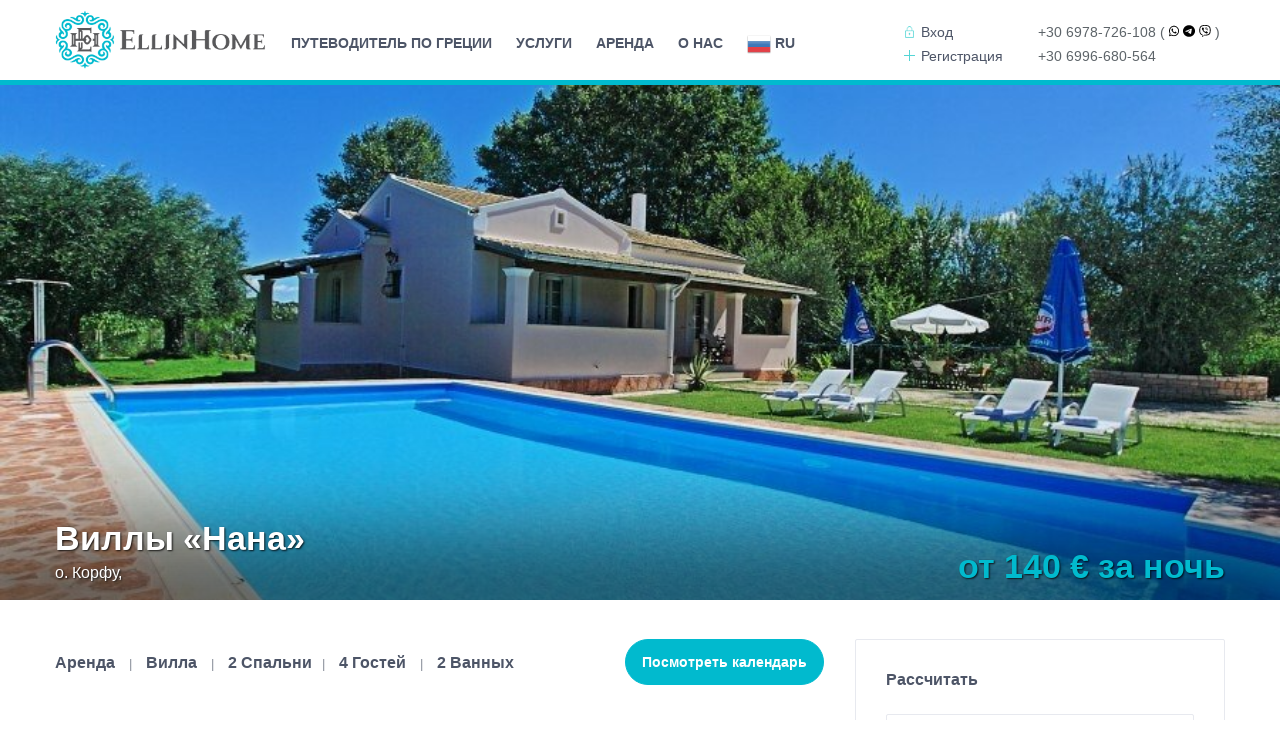

--- FILE ---
content_type: text/html; charset=utf-8
request_url: https://www.google.com/recaptcha/api2/anchor?ar=1&k=6LdKtBcTAAAAAHw1qbVCXx1kPag30gPmEf0tHskI&co=aHR0cHM6Ly93d3cuZWxsaW5ob21lLmNvbTo0NDM.&hl=ru&v=PoyoqOPhxBO7pBk68S4YbpHZ&theme=light&size=compact&anchor-ms=20000&execute-ms=30000&cb=6gp1dkd7aot7
body_size: 49744
content:
<!DOCTYPE HTML><html dir="ltr" lang="ru"><head><meta http-equiv="Content-Type" content="text/html; charset=UTF-8">
<meta http-equiv="X-UA-Compatible" content="IE=edge">
<title>reCAPTCHA</title>
<style type="text/css">
/* cyrillic-ext */
@font-face {
  font-family: 'Roboto';
  font-style: normal;
  font-weight: 400;
  font-stretch: 100%;
  src: url(//fonts.gstatic.com/s/roboto/v48/KFO7CnqEu92Fr1ME7kSn66aGLdTylUAMa3GUBHMdazTgWw.woff2) format('woff2');
  unicode-range: U+0460-052F, U+1C80-1C8A, U+20B4, U+2DE0-2DFF, U+A640-A69F, U+FE2E-FE2F;
}
/* cyrillic */
@font-face {
  font-family: 'Roboto';
  font-style: normal;
  font-weight: 400;
  font-stretch: 100%;
  src: url(//fonts.gstatic.com/s/roboto/v48/KFO7CnqEu92Fr1ME7kSn66aGLdTylUAMa3iUBHMdazTgWw.woff2) format('woff2');
  unicode-range: U+0301, U+0400-045F, U+0490-0491, U+04B0-04B1, U+2116;
}
/* greek-ext */
@font-face {
  font-family: 'Roboto';
  font-style: normal;
  font-weight: 400;
  font-stretch: 100%;
  src: url(//fonts.gstatic.com/s/roboto/v48/KFO7CnqEu92Fr1ME7kSn66aGLdTylUAMa3CUBHMdazTgWw.woff2) format('woff2');
  unicode-range: U+1F00-1FFF;
}
/* greek */
@font-face {
  font-family: 'Roboto';
  font-style: normal;
  font-weight: 400;
  font-stretch: 100%;
  src: url(//fonts.gstatic.com/s/roboto/v48/KFO7CnqEu92Fr1ME7kSn66aGLdTylUAMa3-UBHMdazTgWw.woff2) format('woff2');
  unicode-range: U+0370-0377, U+037A-037F, U+0384-038A, U+038C, U+038E-03A1, U+03A3-03FF;
}
/* math */
@font-face {
  font-family: 'Roboto';
  font-style: normal;
  font-weight: 400;
  font-stretch: 100%;
  src: url(//fonts.gstatic.com/s/roboto/v48/KFO7CnqEu92Fr1ME7kSn66aGLdTylUAMawCUBHMdazTgWw.woff2) format('woff2');
  unicode-range: U+0302-0303, U+0305, U+0307-0308, U+0310, U+0312, U+0315, U+031A, U+0326-0327, U+032C, U+032F-0330, U+0332-0333, U+0338, U+033A, U+0346, U+034D, U+0391-03A1, U+03A3-03A9, U+03B1-03C9, U+03D1, U+03D5-03D6, U+03F0-03F1, U+03F4-03F5, U+2016-2017, U+2034-2038, U+203C, U+2040, U+2043, U+2047, U+2050, U+2057, U+205F, U+2070-2071, U+2074-208E, U+2090-209C, U+20D0-20DC, U+20E1, U+20E5-20EF, U+2100-2112, U+2114-2115, U+2117-2121, U+2123-214F, U+2190, U+2192, U+2194-21AE, U+21B0-21E5, U+21F1-21F2, U+21F4-2211, U+2213-2214, U+2216-22FF, U+2308-230B, U+2310, U+2319, U+231C-2321, U+2336-237A, U+237C, U+2395, U+239B-23B7, U+23D0, U+23DC-23E1, U+2474-2475, U+25AF, U+25B3, U+25B7, U+25BD, U+25C1, U+25CA, U+25CC, U+25FB, U+266D-266F, U+27C0-27FF, U+2900-2AFF, U+2B0E-2B11, U+2B30-2B4C, U+2BFE, U+3030, U+FF5B, U+FF5D, U+1D400-1D7FF, U+1EE00-1EEFF;
}
/* symbols */
@font-face {
  font-family: 'Roboto';
  font-style: normal;
  font-weight: 400;
  font-stretch: 100%;
  src: url(//fonts.gstatic.com/s/roboto/v48/KFO7CnqEu92Fr1ME7kSn66aGLdTylUAMaxKUBHMdazTgWw.woff2) format('woff2');
  unicode-range: U+0001-000C, U+000E-001F, U+007F-009F, U+20DD-20E0, U+20E2-20E4, U+2150-218F, U+2190, U+2192, U+2194-2199, U+21AF, U+21E6-21F0, U+21F3, U+2218-2219, U+2299, U+22C4-22C6, U+2300-243F, U+2440-244A, U+2460-24FF, U+25A0-27BF, U+2800-28FF, U+2921-2922, U+2981, U+29BF, U+29EB, U+2B00-2BFF, U+4DC0-4DFF, U+FFF9-FFFB, U+10140-1018E, U+10190-1019C, U+101A0, U+101D0-101FD, U+102E0-102FB, U+10E60-10E7E, U+1D2C0-1D2D3, U+1D2E0-1D37F, U+1F000-1F0FF, U+1F100-1F1AD, U+1F1E6-1F1FF, U+1F30D-1F30F, U+1F315, U+1F31C, U+1F31E, U+1F320-1F32C, U+1F336, U+1F378, U+1F37D, U+1F382, U+1F393-1F39F, U+1F3A7-1F3A8, U+1F3AC-1F3AF, U+1F3C2, U+1F3C4-1F3C6, U+1F3CA-1F3CE, U+1F3D4-1F3E0, U+1F3ED, U+1F3F1-1F3F3, U+1F3F5-1F3F7, U+1F408, U+1F415, U+1F41F, U+1F426, U+1F43F, U+1F441-1F442, U+1F444, U+1F446-1F449, U+1F44C-1F44E, U+1F453, U+1F46A, U+1F47D, U+1F4A3, U+1F4B0, U+1F4B3, U+1F4B9, U+1F4BB, U+1F4BF, U+1F4C8-1F4CB, U+1F4D6, U+1F4DA, U+1F4DF, U+1F4E3-1F4E6, U+1F4EA-1F4ED, U+1F4F7, U+1F4F9-1F4FB, U+1F4FD-1F4FE, U+1F503, U+1F507-1F50B, U+1F50D, U+1F512-1F513, U+1F53E-1F54A, U+1F54F-1F5FA, U+1F610, U+1F650-1F67F, U+1F687, U+1F68D, U+1F691, U+1F694, U+1F698, U+1F6AD, U+1F6B2, U+1F6B9-1F6BA, U+1F6BC, U+1F6C6-1F6CF, U+1F6D3-1F6D7, U+1F6E0-1F6EA, U+1F6F0-1F6F3, U+1F6F7-1F6FC, U+1F700-1F7FF, U+1F800-1F80B, U+1F810-1F847, U+1F850-1F859, U+1F860-1F887, U+1F890-1F8AD, U+1F8B0-1F8BB, U+1F8C0-1F8C1, U+1F900-1F90B, U+1F93B, U+1F946, U+1F984, U+1F996, U+1F9E9, U+1FA00-1FA6F, U+1FA70-1FA7C, U+1FA80-1FA89, U+1FA8F-1FAC6, U+1FACE-1FADC, U+1FADF-1FAE9, U+1FAF0-1FAF8, U+1FB00-1FBFF;
}
/* vietnamese */
@font-face {
  font-family: 'Roboto';
  font-style: normal;
  font-weight: 400;
  font-stretch: 100%;
  src: url(//fonts.gstatic.com/s/roboto/v48/KFO7CnqEu92Fr1ME7kSn66aGLdTylUAMa3OUBHMdazTgWw.woff2) format('woff2');
  unicode-range: U+0102-0103, U+0110-0111, U+0128-0129, U+0168-0169, U+01A0-01A1, U+01AF-01B0, U+0300-0301, U+0303-0304, U+0308-0309, U+0323, U+0329, U+1EA0-1EF9, U+20AB;
}
/* latin-ext */
@font-face {
  font-family: 'Roboto';
  font-style: normal;
  font-weight: 400;
  font-stretch: 100%;
  src: url(//fonts.gstatic.com/s/roboto/v48/KFO7CnqEu92Fr1ME7kSn66aGLdTylUAMa3KUBHMdazTgWw.woff2) format('woff2');
  unicode-range: U+0100-02BA, U+02BD-02C5, U+02C7-02CC, U+02CE-02D7, U+02DD-02FF, U+0304, U+0308, U+0329, U+1D00-1DBF, U+1E00-1E9F, U+1EF2-1EFF, U+2020, U+20A0-20AB, U+20AD-20C0, U+2113, U+2C60-2C7F, U+A720-A7FF;
}
/* latin */
@font-face {
  font-family: 'Roboto';
  font-style: normal;
  font-weight: 400;
  font-stretch: 100%;
  src: url(//fonts.gstatic.com/s/roboto/v48/KFO7CnqEu92Fr1ME7kSn66aGLdTylUAMa3yUBHMdazQ.woff2) format('woff2');
  unicode-range: U+0000-00FF, U+0131, U+0152-0153, U+02BB-02BC, U+02C6, U+02DA, U+02DC, U+0304, U+0308, U+0329, U+2000-206F, U+20AC, U+2122, U+2191, U+2193, U+2212, U+2215, U+FEFF, U+FFFD;
}
/* cyrillic-ext */
@font-face {
  font-family: 'Roboto';
  font-style: normal;
  font-weight: 500;
  font-stretch: 100%;
  src: url(//fonts.gstatic.com/s/roboto/v48/KFO7CnqEu92Fr1ME7kSn66aGLdTylUAMa3GUBHMdazTgWw.woff2) format('woff2');
  unicode-range: U+0460-052F, U+1C80-1C8A, U+20B4, U+2DE0-2DFF, U+A640-A69F, U+FE2E-FE2F;
}
/* cyrillic */
@font-face {
  font-family: 'Roboto';
  font-style: normal;
  font-weight: 500;
  font-stretch: 100%;
  src: url(//fonts.gstatic.com/s/roboto/v48/KFO7CnqEu92Fr1ME7kSn66aGLdTylUAMa3iUBHMdazTgWw.woff2) format('woff2');
  unicode-range: U+0301, U+0400-045F, U+0490-0491, U+04B0-04B1, U+2116;
}
/* greek-ext */
@font-face {
  font-family: 'Roboto';
  font-style: normal;
  font-weight: 500;
  font-stretch: 100%;
  src: url(//fonts.gstatic.com/s/roboto/v48/KFO7CnqEu92Fr1ME7kSn66aGLdTylUAMa3CUBHMdazTgWw.woff2) format('woff2');
  unicode-range: U+1F00-1FFF;
}
/* greek */
@font-face {
  font-family: 'Roboto';
  font-style: normal;
  font-weight: 500;
  font-stretch: 100%;
  src: url(//fonts.gstatic.com/s/roboto/v48/KFO7CnqEu92Fr1ME7kSn66aGLdTylUAMa3-UBHMdazTgWw.woff2) format('woff2');
  unicode-range: U+0370-0377, U+037A-037F, U+0384-038A, U+038C, U+038E-03A1, U+03A3-03FF;
}
/* math */
@font-face {
  font-family: 'Roboto';
  font-style: normal;
  font-weight: 500;
  font-stretch: 100%;
  src: url(//fonts.gstatic.com/s/roboto/v48/KFO7CnqEu92Fr1ME7kSn66aGLdTylUAMawCUBHMdazTgWw.woff2) format('woff2');
  unicode-range: U+0302-0303, U+0305, U+0307-0308, U+0310, U+0312, U+0315, U+031A, U+0326-0327, U+032C, U+032F-0330, U+0332-0333, U+0338, U+033A, U+0346, U+034D, U+0391-03A1, U+03A3-03A9, U+03B1-03C9, U+03D1, U+03D5-03D6, U+03F0-03F1, U+03F4-03F5, U+2016-2017, U+2034-2038, U+203C, U+2040, U+2043, U+2047, U+2050, U+2057, U+205F, U+2070-2071, U+2074-208E, U+2090-209C, U+20D0-20DC, U+20E1, U+20E5-20EF, U+2100-2112, U+2114-2115, U+2117-2121, U+2123-214F, U+2190, U+2192, U+2194-21AE, U+21B0-21E5, U+21F1-21F2, U+21F4-2211, U+2213-2214, U+2216-22FF, U+2308-230B, U+2310, U+2319, U+231C-2321, U+2336-237A, U+237C, U+2395, U+239B-23B7, U+23D0, U+23DC-23E1, U+2474-2475, U+25AF, U+25B3, U+25B7, U+25BD, U+25C1, U+25CA, U+25CC, U+25FB, U+266D-266F, U+27C0-27FF, U+2900-2AFF, U+2B0E-2B11, U+2B30-2B4C, U+2BFE, U+3030, U+FF5B, U+FF5D, U+1D400-1D7FF, U+1EE00-1EEFF;
}
/* symbols */
@font-face {
  font-family: 'Roboto';
  font-style: normal;
  font-weight: 500;
  font-stretch: 100%;
  src: url(//fonts.gstatic.com/s/roboto/v48/KFO7CnqEu92Fr1ME7kSn66aGLdTylUAMaxKUBHMdazTgWw.woff2) format('woff2');
  unicode-range: U+0001-000C, U+000E-001F, U+007F-009F, U+20DD-20E0, U+20E2-20E4, U+2150-218F, U+2190, U+2192, U+2194-2199, U+21AF, U+21E6-21F0, U+21F3, U+2218-2219, U+2299, U+22C4-22C6, U+2300-243F, U+2440-244A, U+2460-24FF, U+25A0-27BF, U+2800-28FF, U+2921-2922, U+2981, U+29BF, U+29EB, U+2B00-2BFF, U+4DC0-4DFF, U+FFF9-FFFB, U+10140-1018E, U+10190-1019C, U+101A0, U+101D0-101FD, U+102E0-102FB, U+10E60-10E7E, U+1D2C0-1D2D3, U+1D2E0-1D37F, U+1F000-1F0FF, U+1F100-1F1AD, U+1F1E6-1F1FF, U+1F30D-1F30F, U+1F315, U+1F31C, U+1F31E, U+1F320-1F32C, U+1F336, U+1F378, U+1F37D, U+1F382, U+1F393-1F39F, U+1F3A7-1F3A8, U+1F3AC-1F3AF, U+1F3C2, U+1F3C4-1F3C6, U+1F3CA-1F3CE, U+1F3D4-1F3E0, U+1F3ED, U+1F3F1-1F3F3, U+1F3F5-1F3F7, U+1F408, U+1F415, U+1F41F, U+1F426, U+1F43F, U+1F441-1F442, U+1F444, U+1F446-1F449, U+1F44C-1F44E, U+1F453, U+1F46A, U+1F47D, U+1F4A3, U+1F4B0, U+1F4B3, U+1F4B9, U+1F4BB, U+1F4BF, U+1F4C8-1F4CB, U+1F4D6, U+1F4DA, U+1F4DF, U+1F4E3-1F4E6, U+1F4EA-1F4ED, U+1F4F7, U+1F4F9-1F4FB, U+1F4FD-1F4FE, U+1F503, U+1F507-1F50B, U+1F50D, U+1F512-1F513, U+1F53E-1F54A, U+1F54F-1F5FA, U+1F610, U+1F650-1F67F, U+1F687, U+1F68D, U+1F691, U+1F694, U+1F698, U+1F6AD, U+1F6B2, U+1F6B9-1F6BA, U+1F6BC, U+1F6C6-1F6CF, U+1F6D3-1F6D7, U+1F6E0-1F6EA, U+1F6F0-1F6F3, U+1F6F7-1F6FC, U+1F700-1F7FF, U+1F800-1F80B, U+1F810-1F847, U+1F850-1F859, U+1F860-1F887, U+1F890-1F8AD, U+1F8B0-1F8BB, U+1F8C0-1F8C1, U+1F900-1F90B, U+1F93B, U+1F946, U+1F984, U+1F996, U+1F9E9, U+1FA00-1FA6F, U+1FA70-1FA7C, U+1FA80-1FA89, U+1FA8F-1FAC6, U+1FACE-1FADC, U+1FADF-1FAE9, U+1FAF0-1FAF8, U+1FB00-1FBFF;
}
/* vietnamese */
@font-face {
  font-family: 'Roboto';
  font-style: normal;
  font-weight: 500;
  font-stretch: 100%;
  src: url(//fonts.gstatic.com/s/roboto/v48/KFO7CnqEu92Fr1ME7kSn66aGLdTylUAMa3OUBHMdazTgWw.woff2) format('woff2');
  unicode-range: U+0102-0103, U+0110-0111, U+0128-0129, U+0168-0169, U+01A0-01A1, U+01AF-01B0, U+0300-0301, U+0303-0304, U+0308-0309, U+0323, U+0329, U+1EA0-1EF9, U+20AB;
}
/* latin-ext */
@font-face {
  font-family: 'Roboto';
  font-style: normal;
  font-weight: 500;
  font-stretch: 100%;
  src: url(//fonts.gstatic.com/s/roboto/v48/KFO7CnqEu92Fr1ME7kSn66aGLdTylUAMa3KUBHMdazTgWw.woff2) format('woff2');
  unicode-range: U+0100-02BA, U+02BD-02C5, U+02C7-02CC, U+02CE-02D7, U+02DD-02FF, U+0304, U+0308, U+0329, U+1D00-1DBF, U+1E00-1E9F, U+1EF2-1EFF, U+2020, U+20A0-20AB, U+20AD-20C0, U+2113, U+2C60-2C7F, U+A720-A7FF;
}
/* latin */
@font-face {
  font-family: 'Roboto';
  font-style: normal;
  font-weight: 500;
  font-stretch: 100%;
  src: url(//fonts.gstatic.com/s/roboto/v48/KFO7CnqEu92Fr1ME7kSn66aGLdTylUAMa3yUBHMdazQ.woff2) format('woff2');
  unicode-range: U+0000-00FF, U+0131, U+0152-0153, U+02BB-02BC, U+02C6, U+02DA, U+02DC, U+0304, U+0308, U+0329, U+2000-206F, U+20AC, U+2122, U+2191, U+2193, U+2212, U+2215, U+FEFF, U+FFFD;
}
/* cyrillic-ext */
@font-face {
  font-family: 'Roboto';
  font-style: normal;
  font-weight: 900;
  font-stretch: 100%;
  src: url(//fonts.gstatic.com/s/roboto/v48/KFO7CnqEu92Fr1ME7kSn66aGLdTylUAMa3GUBHMdazTgWw.woff2) format('woff2');
  unicode-range: U+0460-052F, U+1C80-1C8A, U+20B4, U+2DE0-2DFF, U+A640-A69F, U+FE2E-FE2F;
}
/* cyrillic */
@font-face {
  font-family: 'Roboto';
  font-style: normal;
  font-weight: 900;
  font-stretch: 100%;
  src: url(//fonts.gstatic.com/s/roboto/v48/KFO7CnqEu92Fr1ME7kSn66aGLdTylUAMa3iUBHMdazTgWw.woff2) format('woff2');
  unicode-range: U+0301, U+0400-045F, U+0490-0491, U+04B0-04B1, U+2116;
}
/* greek-ext */
@font-face {
  font-family: 'Roboto';
  font-style: normal;
  font-weight: 900;
  font-stretch: 100%;
  src: url(//fonts.gstatic.com/s/roboto/v48/KFO7CnqEu92Fr1ME7kSn66aGLdTylUAMa3CUBHMdazTgWw.woff2) format('woff2');
  unicode-range: U+1F00-1FFF;
}
/* greek */
@font-face {
  font-family: 'Roboto';
  font-style: normal;
  font-weight: 900;
  font-stretch: 100%;
  src: url(//fonts.gstatic.com/s/roboto/v48/KFO7CnqEu92Fr1ME7kSn66aGLdTylUAMa3-UBHMdazTgWw.woff2) format('woff2');
  unicode-range: U+0370-0377, U+037A-037F, U+0384-038A, U+038C, U+038E-03A1, U+03A3-03FF;
}
/* math */
@font-face {
  font-family: 'Roboto';
  font-style: normal;
  font-weight: 900;
  font-stretch: 100%;
  src: url(//fonts.gstatic.com/s/roboto/v48/KFO7CnqEu92Fr1ME7kSn66aGLdTylUAMawCUBHMdazTgWw.woff2) format('woff2');
  unicode-range: U+0302-0303, U+0305, U+0307-0308, U+0310, U+0312, U+0315, U+031A, U+0326-0327, U+032C, U+032F-0330, U+0332-0333, U+0338, U+033A, U+0346, U+034D, U+0391-03A1, U+03A3-03A9, U+03B1-03C9, U+03D1, U+03D5-03D6, U+03F0-03F1, U+03F4-03F5, U+2016-2017, U+2034-2038, U+203C, U+2040, U+2043, U+2047, U+2050, U+2057, U+205F, U+2070-2071, U+2074-208E, U+2090-209C, U+20D0-20DC, U+20E1, U+20E5-20EF, U+2100-2112, U+2114-2115, U+2117-2121, U+2123-214F, U+2190, U+2192, U+2194-21AE, U+21B0-21E5, U+21F1-21F2, U+21F4-2211, U+2213-2214, U+2216-22FF, U+2308-230B, U+2310, U+2319, U+231C-2321, U+2336-237A, U+237C, U+2395, U+239B-23B7, U+23D0, U+23DC-23E1, U+2474-2475, U+25AF, U+25B3, U+25B7, U+25BD, U+25C1, U+25CA, U+25CC, U+25FB, U+266D-266F, U+27C0-27FF, U+2900-2AFF, U+2B0E-2B11, U+2B30-2B4C, U+2BFE, U+3030, U+FF5B, U+FF5D, U+1D400-1D7FF, U+1EE00-1EEFF;
}
/* symbols */
@font-face {
  font-family: 'Roboto';
  font-style: normal;
  font-weight: 900;
  font-stretch: 100%;
  src: url(//fonts.gstatic.com/s/roboto/v48/KFO7CnqEu92Fr1ME7kSn66aGLdTylUAMaxKUBHMdazTgWw.woff2) format('woff2');
  unicode-range: U+0001-000C, U+000E-001F, U+007F-009F, U+20DD-20E0, U+20E2-20E4, U+2150-218F, U+2190, U+2192, U+2194-2199, U+21AF, U+21E6-21F0, U+21F3, U+2218-2219, U+2299, U+22C4-22C6, U+2300-243F, U+2440-244A, U+2460-24FF, U+25A0-27BF, U+2800-28FF, U+2921-2922, U+2981, U+29BF, U+29EB, U+2B00-2BFF, U+4DC0-4DFF, U+FFF9-FFFB, U+10140-1018E, U+10190-1019C, U+101A0, U+101D0-101FD, U+102E0-102FB, U+10E60-10E7E, U+1D2C0-1D2D3, U+1D2E0-1D37F, U+1F000-1F0FF, U+1F100-1F1AD, U+1F1E6-1F1FF, U+1F30D-1F30F, U+1F315, U+1F31C, U+1F31E, U+1F320-1F32C, U+1F336, U+1F378, U+1F37D, U+1F382, U+1F393-1F39F, U+1F3A7-1F3A8, U+1F3AC-1F3AF, U+1F3C2, U+1F3C4-1F3C6, U+1F3CA-1F3CE, U+1F3D4-1F3E0, U+1F3ED, U+1F3F1-1F3F3, U+1F3F5-1F3F7, U+1F408, U+1F415, U+1F41F, U+1F426, U+1F43F, U+1F441-1F442, U+1F444, U+1F446-1F449, U+1F44C-1F44E, U+1F453, U+1F46A, U+1F47D, U+1F4A3, U+1F4B0, U+1F4B3, U+1F4B9, U+1F4BB, U+1F4BF, U+1F4C8-1F4CB, U+1F4D6, U+1F4DA, U+1F4DF, U+1F4E3-1F4E6, U+1F4EA-1F4ED, U+1F4F7, U+1F4F9-1F4FB, U+1F4FD-1F4FE, U+1F503, U+1F507-1F50B, U+1F50D, U+1F512-1F513, U+1F53E-1F54A, U+1F54F-1F5FA, U+1F610, U+1F650-1F67F, U+1F687, U+1F68D, U+1F691, U+1F694, U+1F698, U+1F6AD, U+1F6B2, U+1F6B9-1F6BA, U+1F6BC, U+1F6C6-1F6CF, U+1F6D3-1F6D7, U+1F6E0-1F6EA, U+1F6F0-1F6F3, U+1F6F7-1F6FC, U+1F700-1F7FF, U+1F800-1F80B, U+1F810-1F847, U+1F850-1F859, U+1F860-1F887, U+1F890-1F8AD, U+1F8B0-1F8BB, U+1F8C0-1F8C1, U+1F900-1F90B, U+1F93B, U+1F946, U+1F984, U+1F996, U+1F9E9, U+1FA00-1FA6F, U+1FA70-1FA7C, U+1FA80-1FA89, U+1FA8F-1FAC6, U+1FACE-1FADC, U+1FADF-1FAE9, U+1FAF0-1FAF8, U+1FB00-1FBFF;
}
/* vietnamese */
@font-face {
  font-family: 'Roboto';
  font-style: normal;
  font-weight: 900;
  font-stretch: 100%;
  src: url(//fonts.gstatic.com/s/roboto/v48/KFO7CnqEu92Fr1ME7kSn66aGLdTylUAMa3OUBHMdazTgWw.woff2) format('woff2');
  unicode-range: U+0102-0103, U+0110-0111, U+0128-0129, U+0168-0169, U+01A0-01A1, U+01AF-01B0, U+0300-0301, U+0303-0304, U+0308-0309, U+0323, U+0329, U+1EA0-1EF9, U+20AB;
}
/* latin-ext */
@font-face {
  font-family: 'Roboto';
  font-style: normal;
  font-weight: 900;
  font-stretch: 100%;
  src: url(//fonts.gstatic.com/s/roboto/v48/KFO7CnqEu92Fr1ME7kSn66aGLdTylUAMa3KUBHMdazTgWw.woff2) format('woff2');
  unicode-range: U+0100-02BA, U+02BD-02C5, U+02C7-02CC, U+02CE-02D7, U+02DD-02FF, U+0304, U+0308, U+0329, U+1D00-1DBF, U+1E00-1E9F, U+1EF2-1EFF, U+2020, U+20A0-20AB, U+20AD-20C0, U+2113, U+2C60-2C7F, U+A720-A7FF;
}
/* latin */
@font-face {
  font-family: 'Roboto';
  font-style: normal;
  font-weight: 900;
  font-stretch: 100%;
  src: url(//fonts.gstatic.com/s/roboto/v48/KFO7CnqEu92Fr1ME7kSn66aGLdTylUAMa3yUBHMdazQ.woff2) format('woff2');
  unicode-range: U+0000-00FF, U+0131, U+0152-0153, U+02BB-02BC, U+02C6, U+02DA, U+02DC, U+0304, U+0308, U+0329, U+2000-206F, U+20AC, U+2122, U+2191, U+2193, U+2212, U+2215, U+FEFF, U+FFFD;
}

</style>
<link rel="stylesheet" type="text/css" href="https://www.gstatic.com/recaptcha/releases/PoyoqOPhxBO7pBk68S4YbpHZ/styles__ltr.css">
<script nonce="G2YZngCUIfUZsbTle5rKZg" type="text/javascript">window['__recaptcha_api'] = 'https://www.google.com/recaptcha/api2/';</script>
<script type="text/javascript" src="https://www.gstatic.com/recaptcha/releases/PoyoqOPhxBO7pBk68S4YbpHZ/recaptcha__ru.js" nonce="G2YZngCUIfUZsbTle5rKZg">
      
    </script></head>
<body><div id="rc-anchor-alert" class="rc-anchor-alert"></div>
<input type="hidden" id="recaptcha-token" value="[base64]">
<script type="text/javascript" nonce="G2YZngCUIfUZsbTle5rKZg">
      recaptcha.anchor.Main.init("[\x22ainput\x22,[\x22bgdata\x22,\x22\x22,\[base64]/[base64]/MjU1Ong/[base64]/[base64]/[base64]/[base64]/[base64]/[base64]/[base64]/[base64]/[base64]/[base64]/[base64]/[base64]/[base64]/[base64]/[base64]\\u003d\x22,\[base64]\x22,\x22DMOaW2DCksK6Z2bCo0FSWcOwHsKmwofDvsK3fsKOCcObE3R/[base64]/DhxjDo8K/woRdEBXDiyVxwoFtMsOmw6sjwqV5PXLDtsOFAsOXwqBTbTgfw5bCpsO6CxDCksOEw6/[base64]/DiULDiMKVARrDjnlmU0Qcw63CpnDCpMKRwpvDsUpawqUCw79cw7gZWGrDnSzDq8K5w4fDkMKFa8KeZ0xNeBPDrsK4FDLDi34AwqDChFtjw7MdMmZDdAMCwpvCjsKiJi4MwrzCrVhuw7spwrvCpMO2UwnDu8Kbw4HCqETDuDd+w6PCucKfL8Kpwr/Cj8Oxw7p0w4d1A8OvWsKlF8OjwpvCusKHw5TDoW3CjxjDscOQZMKRw4/CjcKve8K/wocPaC/CvD/DrG5ywp3CkzdZwr7DgcOFD8O4UsOpEw3DpWnCtcOJP8OVwqpbw7/CssKwwqLDgD4TMMOnLXnCq1/[base64]/Cq0XDgi/DmHXChAEkw5PDo1JBMTc+cMKdYzY6aQDCvsKCfUgKEcOjSMOOwqsuw4Njc8OcR186wo3Cg8OxDyzDnsK8FMKaw5B+woY0UA17wqLCjBHDoUZHw55lw4QFMsOZwpNCQyjCncK1M1oxw7vDncKtw7/DpcOCwozDkHHDsBzCpGHDpHPDrcKMXVjCs0MEMMKHw6hcw47Cu27DucOPHFnDlU/Dl8OCBMO5IcKawofCi2ILw40DwrtBJcKrwpJ7wp7DhlrDjcOtCT3CnC8QS8OoGUHDhC8QP356RcKvwrbDvcORw6tIGm/CgsKEZhdxw54zOWHDh1XCpcKyR8KRUsOpY8Oiw4HCozzDgWfCocKiw45vw61QIsKVwp3CriTDrG3DnHjCv3/Dr3bCqHLDrBUZQnXDjA4+Rid3GsKpSxvDvcOEwrPCs8Kzwq5hw7IJw53Ds2TCh3sqQsKzGk8aeC/CucOlBzfDo8OSw7fDiCheB3XDjMKqwqFubcKDw5olw6g0KMOKRBI5EsOPw7U6UUY/[base64]/CsCpyLX84wooFYUvDt3Y/[base64]/DllkXw6DDtMK+SwfCpS4TXcOHecO/w4bDiAUVw6plw6PDkD9ID8Kvwo/CoMOYwo3DjMOmwrlROsOswrYLwoHClEd4eU8rJMKdwozDjMOqwoPChcKLGy8OYXVLCcOZwrtpw6pJwqrDgsO9w6DCh3daw41twpTDqsOFw5jCjcKYeBwPwogINwUkwr3DkzB+wpF0wqLDgMK/wpBkOnsQWMOhw6NVw4kMDR19ZMOAwrRJSW8SXRPCq2LDhSo/w7DCvRvDrsKrLDtzQMOrw7jChwvCqFl5DUfCksOqwp8rwpVsF8KAw57DvsKZwqTDgcOWwpLCtsO+K8OfwrvDgwPClMKIwrkPW8KiOE9WwqPCjsOXwpHCrl/CnXNLwqbDig4lwqVCwrvCmsK9Bg/CgcO4w4B2woXCgWclQBXCskvDk8K1wrHCj8KiCcK5w4BCJ8Oew4LCqsO3WDvCkFPCi0B/wrnDtjzCssKAFBdMenHCj8OQG8KMIzjDgTbCqsOvwo5Vw7/CoxDCpHdyw6nDq1bCsC/DpcOOUMKIwpbDsVgXeGTDinAvWsOmSMOxfVMGAk/DvGABTFvCkB8Kw6pswpHCg8KpdsOuw4HCrsKAwozCoDxYFcKEfm7CkTg1w77Cv8KYKiAeSMKJw6UOw6oIVx/DusO3CMO/[base64]/Cs8ODXMKrJnoLw73DocKJw6A+GMO6wp9FF8O0w4xIBsKfw4RGC8KAZC0rwoJEw5jCmcOSwoLCncOrTMOYwofCoQtaw6DCkn/CusKWc8K3BMOrwqoxB8KVL8KTw5sOT8Kww7/DucO5Vko8w5Z9D8OTwodqw51nwpDDtB3CnEPCmsKQwqLCjMKkwpfChxHCtcKUw7XCucOyasO/QXcIJkBLOELCjnwEw7/CvVLChsOHPiEGcsOJegzDvj/CuUzDs8OXFMKaaz7DgsKIfyDCrsO7IcONRRfCqX7DigDDqjtKWcKVwolaw4rCtsK2w5vCgnvCt2pWFlNTaDNcQcKnQgU7w6nCq8KlJwlGJsOMGn0aw7DDjMKfw6dFw7XCvSHDmArCs8KxMFvDk3wfGkhDB1dsw6wSw6/Ds3TCncOXw6zCv10ew73CpmMHwq3CoTMkfRnCqm3CosKlw4V9wp3DrcO7wqHCvcKlw6V1HCIpE8OSCyEZw7vCpMOkDcOqH8OUBMKVw63DuyojK8OBcMOxwptlw4rDgTbDogzDucK5wp/ChXdGIMKNH2ZJLR/CksKFwrkIw47Cj8KsJGfCqAcbGcOzw7ZCw6wcwqd8w53DgcKJMk7DpMO6w6nDrUHCnMO6X8OKw6JGw4DDik3ClMK+LMKgZFtxEMKbwpHDpU5RHMKVZMOIwockRsO2BCA8PsKvJsOww6fDpxNaHm4Iw4/Dp8KzMWbCtcKWw5PDsB/CsVTDkQzCuhIHwoPCucK2w5HDtic4IUFzwohaSMKJwr4MwrvDnx7ClgrDr3ZmTzjClsKPw5bDmcOFVC3DllrCkXvCtirCg8OvcMKcAcOiwpBfBcKfw6xDcMK0w7QuZcO1w6kwXXE/XD3Cq8K7PR3CkgHDiyzDgw/DmHVyD8Kkbg01w63CvsKzwp8kwoEPTMO0U27DoSjCicO3w74yHgDDisOmwoNiMcKEwq/CtcKdcsOqw5bCvRApw4nClkN6f8OHwpvCucKJGsKzNMKOw5MiasOew5h/dsK/wqXCkCHDgsKZL1bDo8KSfMOxbMOfw5zDpMKUdQzDqsONwqbChcOkacKEwpPDq8Ovw5dXwrZgUQU/[base64]/w49ew5R6FEnCpy7DicK7wqVLDMOxwprCvMOFUSgAw4RgMCwMw5QyHMKpw7BQwqxPwp4FVsKOCsKuwp5vDTZJAirDsThlcDTDssKCUMOmHcOmVMKaL11Jw5pGcjXDp33CjsOtw63Dg8O/wr8YAl3CrcOcKGrDgABEEHBtE8KlMMKVRsKxw7jCsxbDvcODw7vDnkoZUwZow6LDl8KwccO3asKTwoQ9worCpcKQZcKlwpMMwqXDpk04Mipnw4XDgV4FIcOxw64mw4DDmsOYTDlFCMKCEgfCjhnDusOBMsKnA0TClMOvwoXClTvCtMOvNUUawqwoWyfCrSRCwpp/[base64]/[base64]/DtARkaFZfw4fCkxwvEzXDii7CtzDCm8OIwojClm/[base64]/CrHXDk8K5JcOYNHXDlMO0w7DDvcOHw7/CicO1wrIKdMKjwrR6EyUrwq02wpsDEcKXw5XDt1nCjsKow4jCi8OxCFxKwoUGwrHCqsK2wo49C8K4Fl/DqcOZwo3Cm8OYwqrCqybDnQrCmMO4w4rDjMOtwokEw7piGMKMwoIHwqsPXcOVwr9NA8OPw7keWsK/wqp5wrk0w47CkyTDiRXCuDfCvMOhOcOHw6ZWwrXDk8OpMMOdGBgyEsK7dR55b8OKHcKTDMOUFsOewpHDh37Dg8Kuw7DDmC/DqgdndyHCpiERw7tIw5Y/[base64]/w6fCs2ILFSh1w43DucKcw6TDkMKTw5bCgcKwTSVUw5zCuXbDp8O/[base64]/CksKafsKZwqlhX8O/w6vCujsSWsKmw6ACw7EYwpXDn8K5wr5GM8KiUsKkwqPDlj/CskPDiX5gaQ4OP07CtsK8H8OYBUkKEnHDlwtdVSATw40jZBPDihQPPCzCrTVrwrNbwqhQMcOASsO+wq3DicKvXsOmw4YVLwUaSsK6wr/[base64]/[base64]/[base64]/[base64]/[base64]/w7fCuWzCl8OyKgLDkAzDq3A/w5/CsMKEPMKgwpMmwocyY1Mcwo05NsK6w5IPFW40wrkMwrXDlGDCv8OBE0Qyw7jCqzhGfsOsw6XDksO6wrrCnTrDmMK3ehp9wrLDu1J1EMOkwqR7w5bDoMK2w7k/[base64]/[base64]/DlMK7wqDDhsK7w5PDn8Knw6lRwoHCpsOlAsKxLcOOw6sRwp43wo97K3fDncKXWcOiw5s+w5tAwqc6EwdKw7tUw41VGcKOXlpEwq3Dv8Oaw5rDhMKRbCrDmy3DmQHDnFLCvsKLGsOZMw7CisOfBcKHwqxzMjrDpXLDogHCpyozwqDCvhkUwq/CpcKuwrRcwqpfBXHDjMKowrwMHU4CXcOiwpvDvMKYd8OLH8OuwpguPMOAw63Dm8KmFUQpw4nCtDtWchMhw7vCtMOjKcOHcTrCsU5ZwqpMHXfCjcOmwpVaJg5HMcK1wpwtS8OWCcKgwqA1w6kfamTDnHZHw5/[base64]/[base64]/CpTMXw4oyw6cNw7fDqcOabcKCbsOFwrfCsMOcwq7Cgnsmw5jDnsOOVSg0K8OBBCXDoD3CtXjDm8KVbsKvwoTDm8OsTAjCvMO8w5J+EcKvw6HCj1HCksK3aCrDjVPDjyPCr0HCjMOLwqlJw4DCmhjCoUIVwogJw7t8C8KHJcOiwqtDw7tVwo/CvQ7DqFETwrzDnDTCl1PDsm8JwoPCtcKWw69CWSHDoRTCvsOqw4QhwpHDncKfwojClWjCisOPwrTDgsODw7M+JDXCh1TDiisoEXLDom0Cw70Sw5PDgFLCvUHCv8Kaw5XCvj4IwprCvsO0wr9gRcO/wpERKUPChV8IecK/w4gRw4fCkMOzwoTDnsOIKXXCmcK1wofDs0vDqcKvIsObwpzClMKFw4PCiBEEZsKPbnxRw41ewq9vw5I/[base64]/wqLDkAk9w73ClcKLwqI6wqLDkwl4ewnDssOew4p7VMOvw7TDh1rDicKBXRjCg2BDwofChMKYwosmwpoaHsObKUZKXMKuwoEIQsOlFMOnwrjCh8OBw7bDsDtTPsKpTcKjXz7Cg34SwowJwo8teMOdwoTCnBrChGpYS8KNc8O+wodRKDVAIAlySMK7wo/[base64]/CujjCuHN9WlBZcEHDoCzCuUzDv8OTeAglfsOaw7XDtVPCiwbDssKLw63CjsOMwqgUw6FIGinDoUbCi2PDp1PDh1rCnsOlJMOhUcKZw6HCt1cQdCPCl8O6wrQow753VBHCijE3KzNLw6dBFw5Fw5Urw6XDjsOOwoJqYsKKw7lyDEBxKX/DmsK5G8OCccOYWiJJwq5pJsKOZkVDwrkaw6oRw67Dh8Oww4coKifDn8KPw6zDtQlGVXVXcMKXFmLDosKIwpl5IcK4c3kEH8OCcMODwqUROmRmDcKHaErDnjzDnMKKw6/Cn8OdQMODwodTw4rDlMKZRzrDtcO3KcOvXjAPUcOnADLCiDY/wqrDujLCjyHChgnDsmLDu0cQwr/DuU7DlcO8GGMQKMKTwpdEw70Gw6DDjR0ww6ZvMsO9ATfCsMOMA8OzRD/CrxrDjTAvFh82BMO6FMOKwogmw457N8OmwoHDl08BPhLDn8K9wpB9AMOWH3DDmMO8wrTCs8Kswp5pwoxNRVZhKlnCig/CnnjCk3/CiMKPP8OOccO4VWjDjcKJDHrDrkowS0XDosK8CMOawqNRGH8pbsOlTcOsw7c/fsK5wqLDkRc0QQnCvi4IwpsSwp/DkAvCsxEXwrdjwpjDinvCu8K5FMKdwp7CkXd+wp/DtQ08Z8KBL0hnwqsLw5Emw6ECwpNDc8KyP8OBRMKVRsOwFcKDwrfDrmrDo2bCkMKGw5rDv8KgWUzDsjw6w4nCnMO4wr/[base64]/Di3l5GhzCtjd/Tn9uw4dUSwnCqMOxfk3CizBCwqs5cB0hw6LDk8O0w6zCqsKEw40xw57CvCxjwr3CjMOjw4PDjcKCYgNUQMKzQCHCmsKYTsOqNHXChgUYw5rCksKBw63DssKNw7QrcsOTIj/Dr8Kpw6AtwrTDvBPDtcOHGcONPcOFbcKnd359woJlPsOeDk/[base64]/Dih1Rwo/CulsMw7coGyTCiMKxwovDp1bCqD02a8OCS3/ClMOuwoXDtMOzwpzCr14YLsK6woQZdwrCisOtwqUGLR4hw63CucK7OcO7w65hcyzCl8K+woo7w61Wd8KPw5PDrcO8wrPDrcOpSmfDoXR8TUzCgWlRUXAzfsOJwq8DRMKrb8KrZcOPw6MkVMKBwoYSKcKBfcKvb1Yuw6/Cq8K7KsOVdCVbZsOiacO5wqTCgCMIahViw4N8wq/CgcOow68KUcOcHsOxwrEuw5bDlMKPwpFYWcO/RsOtOXPCisKtw7o3w7BdEDtmQsKRw70Jw4wBw4QUKMKtw4p1wpVdGcOPDcORw6AQwo7CoFrCjcK1w6/Ct8O1NCpibsOZYmrCgMKSwqAyw6TCoMOgTMKLwqHCtMOSwrwRSsKVw45/bBXDrB0oVsK8w4/DrcOLw5RpU2XDkn/DlMOAfU/DgjRyYcKIJn7DoMOUTsOvPsO7wrNIEsOzw4TDucKOwpzDoi5OLQzCsDgXw7Blw4QsaMKBwpfCicKAw6U4w4fCmyYcw4fCjcKGwrvDtGpVwplfwoJVOsKrw4/DoTvCilPCpsKbXMKRw7LDnMKvDsOMwqLCj8OnwpQRw75BUmDDmsKrKwxTwqbCkMOPwrTDisKtwohZwrbDmcOXwpoKw7nCmMONwr/CocOHdw8ZY3XDhcO4O8KReTLDil42OnPCqAJmw7HCmQPCr8OKwrILwqYneGYhW8Kew4gzI1tLwqbChBA9w7bDocOIbydRwo4/w7fDnsOORcOSw7fDnjw3wprDoMKkKV3CqcOrw7PCsRNcI0Z+woNAUcK8fBnClB7DrcKIDsKMIsOYwobDgFLCuMOSNcOVwrHCgMK6fcOcw5Ezw7jDgyFpa8KzwoVyPCTCk2/DgcKewoTDqcO1w6wtwpbDggNkOsOsw4Z7wpxgw6pWw73CjsKzC8Kww4bCtMK/SDwWcCrDvgpnMsKPwo0lKms9UWPDr0TDuMKBw5QUH8Knw7EMOcOsw4HDtcKhW8KswrhTwq93w7LCi0rClW/[base64]/XMKjWMOPVcOQJcOgC8OjwpTDqsKaLkXCllECw4nCs8KGTMKEw442w6zDqMO3OB91V8Orw7nCjcOZDyQ1VMO7wqlawqfCt1LCosO/w6lzC8KSRsOYLcK6w7bCksOQRWV+w7wrwr4RwqfDkwjCmMOUTcO7w6nCiXknwrd6w55mwrVBw6bCumrDoHPCt3pRw7/DvMOyworDjHbChMOKw7/Du3/ClRjCoQXCksOCUWrDqhvDqMOMwojCh8KmGsOyXMKHIMKEHcK2w6zCvcOOwpfCvkEmfio/[base64]/CgMO8C8KUwpZbHD8MMxHDoSgMITjDh0LCmXYYwpk9w4vCqBw6esKUVMOZQcK5w4nDpg5lM2/[base64]/D24nPUVVbMOZe1wMw5pKw5DCqcOrwpJbHmtFw7gYPwNMwpbDosOxLErCj3RfF8KybEZMZ8OZw7bCnsO5wrkhK8KAMHJ5GcKiVsKYwoEadsKNSyfCicKawr7DkMOGHsOyYQLDrsKEw5vCjR3DkcKOw79/w69fwr/Dh8OIwpoQMjIGG8Kqw7gew4XCiSYgwqgDbcO2w7gFwqcfHcOKTsKVw6HDvsKWTMKowoUnw4fDkcKhFhYPMsKXLgnCkMOowrRUw4BTw4lAwr7DucOicMKHw4HCscKMwrIgMF3DjsKBw6zCncKRHzVww67DqsOiEF/CoMO8wrfDoMOnw4jCp8Ozw4Mww4fCoMKkXMOAZMO0GwvDkHPCiMKUbzPDncOuwq7DscOOUV1ABXYPwq54wpYSwpRrwotVFRDDlF/DlRnCuCdwU8KKNns1wpclw4DCjmnCksKrwp5AaMOkVBjDgTHCoMK0bUrCq0HCvToiZ8OfAWc9RlXDtMOEw4IXwogHV8Oxw4XCqWbDmMO4wpgvwqHCgWvDtgwYcxHCiw9KUcKja8KJK8ORV8K7EMO1cU7DosKOPsOww6PDssK9A8Ktw71PP3PCuS/DlCXClcOdw75XIlfCsTfCgUNNwpNcw7Fbw4J3VUFKwp0yM8OXw7ddwo9zH3/ClsOsw67DmcObwogBaSjDiRE6NcOiRMOrw7cQwq7CiMO5FMOdwo3DiXzDpBrCuhnDp0DDkMKWV0nDpTk0JX7CtMOBwpjDkcKDwrvCtsObwozDsiNnX39qwrXDkUpoSURBCnVpAcONwrzCskIMwqXDhRtRwrZhUMKdPsO9wobCu8OZfFrDg8K5JAE/wovDmMKUb2dCwpxfd8OvwrvDi8OFwoEvw4lbw4nCtsKXOsOWeGoYGcK3wo0FwqbDqsK+dsKTw6TDrk7CscOtRMKtTsK5w5Jyw5vDjy5gw6fDuMO3w73ClXXCqcOhNsKUA2hEOwMSeRxow4x1fMOTBcOpw4rClcOGw6zDvHHDocK+Fk/CgV/[base64]/[base64]/[base64]/DoEEROMKJTmfCm8KzRCNSQMOgw5vDoMO+MkFPwqjDsDXDu8K/wrXCocO6w5w/wovCpDoXw65fwqg3w4F5WhnCsMKHwoU+wqU9P2YPw6w8CsOHwqXDvWVANcOvD8KJEcKCw5jCisOxQ8OnccKPw6bClH7DtEPCsGLCucKcwr7CgcKDEGPDoXVQe8OmwpHCoGAGZgt6OHxCPcKnwrlLAkMdDEA/woIOw5pQwq5JF8Oxw6stAMKVwoQLwqTCncKnCEEnBTDCnjZ/[base64]/[base64]/XcOuMlbDtTddFMO5asOqwphPFcO5VMO7UcOHw44RSlMgegvDt1LDlR7CmUVHNU7Dj8KMwr/CpsOGEhXDoRbCssOfw7HCtAvDncOOw5pXIlzDhUdca1TCscK8KTgtw4/Dt8O9cHQzV8O0VjLDvcOTbzjDlsO4w6kmcUFcTcOUE8KNTwx5bwXDh1jChHkLw6vDgsOSw7AZc13DmXxnScOKw5jCmW/Cg1bCicOaacKOw6hFQ8KuOXB2w71vHMOlKh5hwqjDvEszWEBlw7DDrGojwoAnw4kdeVAiacK5wr9Nw4VsdcKDwogYEMKxMsKhcibCtcOdIy9gw77Dh8ONXQMMHWLDt8OKw4piVm4zw7BNwpjDqsKHKMOnw48WwpbDgnvDkcO0wpfDp8O4AsKaUcOzw5/Dt8KwSMKnccKnwqrDhSbDkEjCtUBzPSfDqsOxwpvDgTLCkcOZwpFawrvDixEGw4bDpxpjZcK6fmXDsGLDjgXDvmbCiMK4w5UDR8KnRcOADsKNF8OLwovCgMK/w4pew7BRw4VhFE3Dvm/[base64]/DcKmwqPDj0zDkTXDhcOtCcK0aBHDpMKHwpnDuhQpwoxzwrYvOMKSw4YmUD/DpBU+D2ARdMKkw6bCrRk7D1ENw7DCg8K2f8Osw5jDvU/Dn2fCkMOqwoddXDkdwrADOsKbbMOUw7LDlAUvZ8KBw4AVUcK/[base64]/EmfDosKrw4DCvklcw47DqcKSJgBHV8OOOsOIw5nDsh3DhsOMwp/[base64]/L8KsHhYgb03CrMKXV8KFwp9Ow63CiQ8swpUpw5/Cu8KkU39mZSwIwpvDvgTCnX/CtgjCnsKFBcKrw6rDlyLDi8OAVRHDlkd7w4k9YsKswpjDt8O8IMOXwozCp8K/JVvCjnzCvwvCtl/DrwAiw7goX8OaAsO6w6IYU8KPw6/Cj8KAw746H3LDh8KEK2Z6dMOPacOjCy7DmFfDlcOkwrQianDCgjg9wrhFK8KwVF1UwpPCl8OhEcO1wqTCpw12GcKIYyo+ZcK9ATXDjMKKNFHDiMOXw7YeeMKAwrPDnsKsPSQ5QRPCmmcfOsK3VhjCssKIwpXCuMOGO8KAw6dXM8K3WMK9CkgqKi/DlwNxw6ULwrLCmcKGP8ODR8KOV3RxUCDClxhcwpDCl2HDuh1gQB4zw7Z9BcOgw5cEAB/[base64]/acO5RBbCshDDqsOMw6JAWwXDi8ODwpHDmxBCBsODw6N4w5Rnw4tAwrfCoXMraRvDkBfDncO8bcKhwqVQwq/Cu8OWwprDnsOuAlNiXX3Dq34tw5fDiw8lAcOVFsKvw6fDt8Odwr/[base64]/wqgLwp3DvxA1FsOXSsOVw77DuA9ow6Fzwr0JKcOBwprCkjDClcK/[base64]/w754SsOlaGvDp8O7AMOtCzjCnAcSw6vCvGzCgcOOwr7ChF5nNhnCpMKMw659b8ONwqdHwoDDlBrDlBYBw6Ikw7o+woDDrihgw4oVNsOfW0UZXzXDicK4fDnCmcKiwptTwqcrwq/[base64]/Cg8KDwrgLw69RZcKjY8O+M8K7acKVIcOlVm7CmVPCpcOVw6zDpyzCiQMlwoIrEVvDisOrwq3CosOcYA/[base64]/ZnXDoDURwqPDnh8IFcOlYcOowrrDrHRnwr08w5HCuMKiwq/Coxkzw5xmw6trw4XDijxcwokoHx5Lwq0UQ8Ohw57Dh2USw7sYLsOywqXCpsOXw5XDpml8U35TFhzCmcKmcCTCpRdIIsO3H8O5w5YCwprDn8OfPGlaRMKOWcOCacOFw6kww6zDosO6DcOqcsKlw6s0AyVpw54/wqZkfWQRNXnCk8KKUGbDhcK+wozCkxbCosKkwpfDrCEUVQcSwpfCrsOpOW9Fw4xjMn8pKCHCjT86wrDDscOvRR9kTnELwr3CuArCqkHCi8K0w6rCpwhBw5pywoMQL8Oxw6/Dm31gwqcVB2lXw6EDB8OSDinDjxU/w7E/[base64]/DvGXDjnvDrDvCiHppA1RZQMOgwpfDhi9EXMOyw7MFwo/DvMKZw5BkwqEGPcOhXcOwCzXCqcKUw7MpKMKEw7JPwrDCogjDl8OaISrCt3RsQVLCosOpRMKEwpohw6bDgsKAwpLDgsKRQMOPwpJnwq3Csj/[base64]/DmcKIwoPDrG8IAMKOw7bDg8KtPXoeCi/Dk8KEOTLDkcO5McOVwqjCu0JzP8Kbw6I8D8Omw5d6UMKMDcK+QmBywo3DpcKkwqzCh3EqwrwfwpHCjSPDlcKMSwYzw5NRwr54PwDCpsK1MGXDlhBMwqEBw5IRasKpaTMRwpfCt8OpFMO4w7tlw6U6eTsTIWjDqWB3H8OKRmjDgcOFZcOACnQzcMObKMOkwprDpC/[base64]/[base64]/CqTImbsOcKsKjegFbw4vCoAjDg8KZLsOzUsKIZsOfTsOLcsOJwqZWwpN8fh/DlzUkN2bDrBPDiyc0wqUqJz9reRsKNgnCtsKgecOSBsOCw5fDnDvCnQrDmcOowqXDmVdkw4/CvcOlw6ZEAsKwacO9wpvCkC/[base64]/[base64]/CcOXwo/Cp3DDjcO3w5nCtjTCscOmbXTDr3TCth3CuhFwFMKQeMKtSsKTTcKVw7ZCT8KqYVRiwrx+FsKsw7/DrjYsH0l/VkUewpTDv8K/w5YpacOlHBoJbzpxfMK/[base64]/bGokw4bComQWWsK4MGjCiUrDnsKCwq3DjU9CecK7DMKjJyvDiMONKwTChsO6S3bCocKcWEHDqsKnPhjCoCjChFnCu07CiFTDgTwtwonCg8OgScKaw7U9woo9wrnCocKBDHxUKDRSwp3DjMKgw5kBwozCsnHCnRsYJ0TChsKEbyDDo8KPJE/DqMKHb2PDhnDDmsKMEy/[base64]/DsMKsw7Bjw5nDvzPCpcK+w7w2Zw12FkEkwpjCrcKJS8OBBMKvOTnCiCLCqsOUw70LwpsfUcOxUAw7w6bCksKzb3ZKVRrCisKSEGLDmE8TVcO/H8KzXgUhwqfDp8Oqwp/[base64]/EBXDjFFecCpVRMKKbsK5VhDDoCtCw7ETIxLDicKJw4bCk8OGKS0+w7nDiBBVa3fDu8KKwqzClMKZw4jDqMKNwqLDhsK/woMNazDDrsK/DVcaG8Oaw6oIw5rDmcO3wq3CuHjDmsO5w6/CtcKdwoBdf8K5dCzDosKXQ8OxcMOcwrbCog1hwp4Jwq5xcsOCOQLDjsKKw6TCg3zDp8KNwpvCncO0bEoPw4nCsMKzwpDDnUZfw5YAUcKyw7FwOcORwrcswot7QiNDX1/CjRwdZQd/w6djw6zDo8KqwpHDsDNjwq1cwpYZNHsAwqzDvMKqU8O/[base64]/Cv0/DhChBJD0rdSEvJFIRwqE1w5YmwobChMKUAcKGw77DlH5qRFg0RMKEcCfDg8KMw6rDo8KIbETCkMOQDH7DksOCJlzDuiBEw57Ctm4+wrnDpRFOJBLDnsOlanU0SC5hw4/[base64]/wqRUwrbDszc/UmDDpETCvmFdclhiwqbCm3rDv8O/N2nDg8KuRsK0D8Kkd1bDlsO5wrrDl8O1UB7DknHCrWgVw5zCk8KOw5/[base64]/ZBvDgcO7wogbaDLDpQZ+w5nCljBbw51zej1gw7Mpw5dkw4vCh8KkTMO7VDwjwqkkC8K0wrvDhcO6NHbDqVMyw4Znw6HDl8OqNknDosOnXUnDqMKTwpzCoMOVw43CscKPeMOLLQnDt8KrVsOiwoE4QTrDssOuwpE4YsKcwq/DoDUOb8OxYsOmwpfClsK3AQnCocKeQcKgw6XDkCbDgyrDscOWTiUmwrvCq8OXRC9Iw4dvwpJ6TcKfwpAVOcKfw4zCtRDCmA8gB8KLw6LCqSdGw6LCoCpYw4NSw44pw6ktLn3DngTDm2bDhsORf8O/G8OlwpzCpMKTwqQTwpnDn8OlDsKIw6cCw6oWTmgMMgpnwr3Dh8OTWFvCocKFUMKeNMKMGFTCvsOhwobDslczchPDt8KXWcKPwqAmQGzDuERhwpfDsjXCrHTDpcOVSMKSbV/DmzvCqhPDiMOxw5PClcOIwqbDhAgyw4jDiMK7P8OIw6lzXMKnXMKlw6cTKsKdwql4X8KBw73CtR0SKhTChcKybRJDw5YKw4TCucKJYMKPwoIDwrHCmsOkAyQfL8KoWMOVwp3CsgHCv8K0wrfDocO5MsOBw5nDucKaGjPCgMKXCsOJwpEyCA9bA8ORw5FhCsO+wpLCnA/Dh8KIGyfDlG/Du8KrAcKjw53Dg8Ktw5YVw6cuw4URw7EWwrPDlFF5w5HDhcOqbGtKw7cywo1Gw4Y0w48jX8KkwrnCpD9fA8KXFsObw5DCk8OPOQzDvFfCrMOsI8KsYXXCq8O4wr3DlMOcYnjDrVgpwro2wpDCrlpJwrAfSxvDpcObA8Oawp/Chjs0w7kOGCXDjArCqREJEsO9MhLDsDPDjw3DscKpb8KqX2DDj8OWKXgTMMKvU1bCjcOCEcO3T8O/wqpaSDrDisKfM8O1EMO5wqHDksKMwoPCqX7CoF5fEsO1ZG/DnsKvwrciwqLChMKywoHCvzcvw4hPwqTChUjDqwtNXQtqEcKUw6DDssO7AMK+ZMOsUcO8RwplcgFDEMK1wplLQwPDq8KhwoTDono+wrTCiVlVMcO8RyrDt8KRw47DosO7cgF6M8KqWFPCjCAvw6rCjsKUFMOww5fDlgbCuwrDsmjDiQjCg8O/[base64]/FcKnwqUrw68bGcKww7PDmwjCuBTDp8OeOcOGYGrChRESBsKMZCQPwpvCrMOVd0LDtcKyw5AdZyDDoMOuw7jDlcOww6xqMG7DjwfCnMKjEj9uJcKAP8K+w6HDtcKXEBF+w58fw7fDm8OvT8OpAcK/wqgICxzCt3oEMMO0w7VLw77CqsOGZMKAworDlHxPVWzDosK5w5jCuGDDucO7TsKbIcOncGrDmMK0wqvCjMO6w5jDqcK3KBfDrzd/woMrdcKcBcOkTCDChyo/[base64]/IcK7woczwoDDhyBYKzZAw4A/woLDpMOkwrbCr30rwo4zwprCu1PDisOvw4EtasONTmTCtnNUQXXDgMKLEMKVw7Q8b2zCkV0faMOLwq3DvsK7wqzDt8KfwrPCpMKuMzDCrcOQasKew7fDlBB7P8KDw5/CkcKmw7jDoHvDlMK2GQ5NO8ONFcKLDRN0dMK/FyfCgsO4BwZGwrgkOBUlwpjDg8O2wp3Dp8OeEGxkwp4Ew6s2woHDl3INwpYmw6TCgcOvGMO0w7fDjmHDhMKbERcZY8Kaw5/CgWIXZyPChWTDvSN/w43DmcKaby/DvQEAMcO6wqbDuWLDncOewoJEwqJHG3UuJmYKw5fCgMKBwrVAHkLDsi/Dk8OIw4rDrjbDqsOYByTDqcKVOsKaRsOowrvDugzCgcOGw4rDoR7Do8KIw7TDtcOYw7pFw4QoecKsSSjChMK7wr/Cj2DDosOcw6XDvRctP8O4w5HDkAjCtk3CmcKxD2zDrBTCiMORHnLCm2kBXsKHwq/DvAQsdA7Ci8KWw6Y8SFI+wqrDthrDgGxTDQs3w5bDtAEDETpmOgTCp218w4LDoVrCpjPDmMOiwp3DgHcPwppNYsKtw5XDvsKwwpbDu3kKw5F4w6/[base64]/[base64]/[base64]/Du8K5wq1CGGvCrlIvw7wYwrPCrsKDWhpswoPCt2hHHgVVwoTDosOGesKRwpTDq8OFw67Dt8KFwoZwwoBLO1xhFMODw7jDnQMgwpzCt8OQWMOEw4/DmcKWw5HDt8Omwr7CtMKtwqXCqEvDiUfDq8OPwopXRcKtw4UFPSXCjhBeZQvDlMOtQsOLScOIw6XDujRKYMKTGmbDisK0ecO0wrZJwqZ9wqVgD8KGwp9IcMOGUDNGwrNRwqfDpj/DgmQRLHrCtGbDsTFUw54QwqHCuSIXw7fDnMKHwqMiAlnDqmXDicKqJSTDn8K1wrNOKcOuwpLCmw0cw7ATwrHCisOIw5ddw4NFOnXCojc6w75lwrfDlcOTA13CnXExfEXCucOPwpIzw5/[base64]/DjMO9wrpuw5Mtw79ZPmfDrUjDmsKGwoTCnA\\u003d\\u003d\x22],null,[\x22conf\x22,null,\x226LdKtBcTAAAAAHw1qbVCXx1kPag30gPmEf0tHskI\x22,0,null,null,null,1,[21,125,63,73,95,87,41,43,42,83,102,105,109,121],[1017145,971],0,null,null,null,null,0,null,0,1,700,1,null,0,\[base64]/76lBhnEnQkZnOKMAhnM8xEZ\x22,0,0,null,null,1,null,0,0,null,null,null,0],\x22https://www.ellinhome.com:443\x22,null,[2,1,1],null,null,null,0,3600,[\x22https://www.google.com/intl/ru/policies/privacy/\x22,\x22https://www.google.com/intl/ru/policies/terms/\x22],\x22kQStlFBnP/SLURiAYTnu2bfzZbHCYTRh91aOTsGbG3w\\u003d\x22,0,0,null,1,1769408659146,0,0,[167,175],null,[157,34,42,57,197],\x22RC-IMiaKagnfTiQuA\x22,null,null,null,null,null,\x220dAFcWeA6dZEqk-MVpg01N0SN5fttJAPfZwObbsewRdeHex5mDDMmkpPpSgy-o8DlDK9HX0Hr4TEzLiSPaycOk-xlRsAaUY7C71g\x22,1769491459311]");
    </script></body></html>

--- FILE ---
content_type: application/javascript
request_url: https://www.ellinhome.com/wp-content/cache/wpfc-minified/fcyk6syn/1xtw6.js
body_size: 3252
content:
function create_generate_invoice_action(){"use strict";jQuery(".generate_invoice").click(function(){var a,e,t;e=control_vars.admin_url+"admin-ajax.php",a=jQuery(this).parent().parent(),t=jQuery(this).attr("data-bookid"),jQuery(this),jQuery.ajax({type:"POST",url:e,data:{action:"wpestate_create_invoice_form",bookid:t},success:function(e){jQuery(".create_invoice_form").remove(),a.after(e),invoice_create_js()},error:function(e){}})})}function create_delete_invoice_action(){"use strict";jQuery(".delete_invoice").click(function(){var e,a,t,r;r=jQuery(this).attr("data-bookid"),e=jQuery(this).attr("data-invoiceid"),a=control_vars.admin_url+"admin-ajax.php",t=jQuery(this),jQuery(this).empty().html("deleting..."),jQuery.ajax({type:"POST",url:a,data:{action:"wpestate_delete_invoice",invoice_id:e,booking_id:r},success:function(e){var a=t.parent().find(".delete_booking").attr("data-bookid");t.parent().find(".waiting_payment").after('<span class="generate_invoice" data-bookid="'+a+'">'+dashboard_vars.issue_inv1+"</span>"),t.parent().find(".waiting_payment").remove(),t.remove(),create_generate_invoice_action()},error:function(e){}})})}function delete_expense_js(){"use strict";jQuery(".delete_exp").unbind("click"),jQuery(".delete_exp").click(function(e){var a,t,r,n,i,o,s,c,d;e.stopPropagation(),t=parseFloat(jQuery("#total_amm").attr("data-total")),s=parseFloat(jQuery("#cleaning-fee").attr("data-cleaning-fee")),c=parseFloat(jQuery("#city-fee").attr("data-city-fee")),isNaN(s)&&(s=0),isNaN(c)&&(c=0),console.log("total_amm "+t+" cleaning_fee "+s+" city_fee "+c),d=t-c-s,a=parseFloat(jQuery(this).attr("data-delvalue")),i=jQuery(this),t-=a,t=Math.round(100*t)/100,d-=a,d=Math.round(100*d)/100,r=0===(o=parseFloat(dashboard_vars.book_down))?d:d*o/100,n=d-(r=Math.round(100*r)/100),n=Math.round(100*n)/100,jQuery("#total_amm").attr("data-total",t),"before"===dashboard_vars.where_currency_symbol?(jQuery("#inv_depozit").empty().html(dashboard_vars.currency_symbol+" "+r),jQuery("#inv_balance").empty().html(dashboard_vars.currency_symbol+" "+n),jQuery("#total_amm").empty().append(dashboard_vars.currency_symbol+" "+t)):(jQuery("#inv_depozit").empty().html(r+" "+dashboard_vars.currency_symbol),jQuery("#inv_balance").empty().html(n+" "+dashboard_vars.currency_symbol),jQuery("#total_amm").empty().append(t+" "+dashboard_vars.currency_symbol)),i.parent().remove()})}function invoice_create_js(){"use strict";jQuery("#add_inv_expenses").click(function(){var e,a,t,r,n,i,o,s,c,d;e=jQuery("#inv_expense_name").val(),a=parseFloat(jQuery("#inv_expense_value").val()),t="before"===dashboard_vars.where_currency_symbol?dashboard_vars.currency_symbol+' <span class="inv_data_value">'+a+"</span>":'<span class="inv_data_value">'+a+"</span> "+dashboard_vars.currency_symbol,n=parseFloat(jQuery("#total_amm").attr("data-total")),s=parseFloat(jQuery("#cleaning-fee").attr("data-cleaning-fee")),c=parseFloat(jQuery("#city-fee").attr("data-city-fee")),isNaN(s)&&(s=0),isNaN(c)&&(c=0),d=n-c-s,""===e||""===a||0===e||0===a||isNaN(a)||(r='<div class="invoice_row invoice_content"><span class="inv_legend">'+e+'</span><span class="inv_data">'+t+'</span><span class="inv_exp"></span><span class="delete_exp" data-delvalue="'+a+'"><i class="fa fa-times"></i></span></div>',jQuery(".invoice_total").before(r),jQuery("#inv_expense_name").val(""),jQuery("#inv_expense_value").val(""),n+=a,n=Math.round(100*n/100),d+=a,i=(d=Math.round(100*d/100))*parseFloat(dashboard_vars.book_down)/100,o=n-(i=Math.round(100*i/100)),o=Math.round(100*o/100),delete_expense_js(),jQuery("#total_amm").attr("data-total",n),"before"===dashboard_vars.where_currency_symbol?(jQuery("#inv_depozit").empty().html(dashboard_vars.currency_symbol+" "+i),jQuery("#inv_balance").empty().html(dashboard_vars.currency_symbol+" "+o),jQuery("#total_amm").empty().append(dashboard_vars.currency_symbol+" "+n)):(jQuery("#inv_depozit").empty().html(i+" "+dashboard_vars.currency_symbol),jQuery("#inv_balance").empty().html(o+" "+dashboard_vars.currency_symbol),jQuery("#total_amm").empty().append(n+" "+dashboard_vars.currency_symbol)))}),jQuery("#add_inv_discount").click(function(){var e,a,t,r,n,i,o,s,c;e=parseFloat(jQuery("#inv_expense_discount").val(),10),a="before"===dashboard_vars.where_currency_symbol?dashboard_vars.currency_symbol+' <span class="inv_data_value"> -'+e+"</span>":'<span class="inv_data_value"> -'+e+"</span> "+dashboard_vars.currency_symbol,r=parseFloat(jQuery("#total_amm").attr("data-total")),n=parseFloat(jQuery("#cleaning-fee").attr("data-cleaning-fee")),i=parseFloat(jQuery("#city-fee").attr("data-city-fee")),isNaN(n)&&(n=0),isNaN(i)&&(i=0),o=r-i-n,""===e||0===e||isNaN(e)||(t='<div class="invoice_row invoice_content"><span class="inv_legend">'+dashboard_vars.discount+'</span><span class="inv_data">'+a+'</span><span class="inv_exp"></span><span class="delete_exp" data-delvalue="'+-1*e+'"><i class="fa fa-times"></i></span></div>',jQuery(".invoice_total").before(t),jQuery("#inv_expense_discount").val(""),delete_expense_js(),r-=e,r=Math.round(100*r)/100,o-=e,o=Math.round(100*o)/100,jQuery("#total_amm").attr("data-total",r),s=o*parseFloat(dashboard_vars.book_down)/100,c=r-(s=Math.round(100*s)/100),c=Math.round(100*c)/100,"before"===dashboard_vars.where_currency_symbol?(jQuery("#inv_depozit").empty().html(dashboard_vars.currency_symbol+" "+s),jQuery("#inv_balance").empty().html(dashboard_vars.currency_symbol+" "+c),jQuery("#total_amm").empty().append(dashboard_vars.currency_symbol+" "+r)):(jQuery("#inv_depozit").empty().html(s+" "+dashboard_vars.currency_symbol),jQuery("#inv_balance").empty().html(c+" "+dashboard_vars.currency_symbol),jQuery("#total_amm").empty().append(r+" "+dashboard_vars.currency_symbol)))}),jQuery("#invoice_submit").click(function(){var a,e,t,r,n,i,o;i=new Array,t=control_vars.admin_url+"admin-ajax.php",r=jQuery(this).attr("data-bookid"),n=jQuery("#total_amm").attr("data-total"),a=jQuery(this).parent().parent().prev(),jQuery(this),e=jQuery("#security-create_invoice_ajax_nonce").val(),jQuery(".invoice_content").each(function(){(o=new Array)[0]=jQuery(this).find(".inv_legend").text(),o[1]=jQuery(this).find(".inv_data_value").text(),i.push(o)}),jQuery.ajax({type:"POST",url:t,data:{action:"wpestate_add_booking_invoice",bookid:r,price:n,details:i,security:e},success:function(e){a.find(".invoice_list_id").html(e),a.find(".generate_invoice").after('<span class="delete_invoice" data-invoiceid="'+e+'" data-bookid="'+r+'">'+dashboard_vars.delete_inv+"</span>"),a.find(".generate_invoice").after('<span class="waiting_payment">'+dashboard_vars.issue_inv+"</span>"),a.find(".generate_invoice").remove(),a.find("#inv_new_price").empty().append(n),jQuery(".create_invoice_form").remove(),create_delete_invoice_action()},error:function(e){}})}),jQuery("#direct_confirmation").click(function(){var a,e,t,r,n,i,o;i=new Array,t=control_vars.admin_url+"admin-ajax.php",r=jQuery(this).attr("data-bookid"),n=jQuery("#total_amm").attr("data-total"),a=jQuery(this).parent().parent().prev(),jQuery(this),e=jQuery("#security-create_invoice_ajax_nonce").val(),jQuery(".invoice_content").each(function(){(o=new Array)[0]=jQuery(this).find(".inv_legend").text(),o[1]=jQuery(this).find(".inv_data_value").text(),i.push(o)}),jQuery.ajax({type:"POST",url:t,data:{action:"wpestate_direct_confirmation",bookid:r,price:n,details:i,security:e},success:function(e){a.find(".generate_invoice").after('<span class="tag-published">'+dashboard_vars.confirmed+"</span>"),a.find(".generate_invoice").remove(),a.find(".delete_booking").remove(),jQuery(".create_invoice_form").remove()},error:function(e){}})})}function create_payment_action(){"use strict";jQuery("#paypal_booking").click(function(){var e,a,t,r;a=jQuery(this).attr("data-propid"),t=jQuery(this).attr("data-bookid"),r=jQuery(this).attr("data-invoiceid"),e='<div class="modal fade" id="paypal_modal" tabindex="-1" role="dialog" aria-labelledby="myModalLabel" aria-hidden="true"><div class="modal-dialog"><div class="modal-content"><div class="modal-body listing-submit">'+ajaxcalls_vars.paypal+"</div></div></div></div></div>",jQuery("body").append(e),jQuery("#paypal_modal").modal(),wpestate_booking_cretupm_paypal(a,t,r)})}function wpestate_booking_cretupm_paypal(e,a,t){"use strict";var r=control_vars.admin_url+"admin-ajax.php";jQuery.ajax({type:"POST",url:r,data:{action:"wpestate_ajax_booking_pay",propid:e,bookid:a,invoice_id:t},success:function(e){window.location.href=e},error:function(e){}})}function filter_invoices(){"use strict";var e,a,t,r,n;a=jQuery("#invoice_start_date").val(),t=jQuery("#invoice_end_date").val(),r=jQuery("#invoice_type").val(),n=jQuery("#invoice_status").val(),e=control_vars.admin_url+"admin-ajax.php",jQuery.ajax({type:"POST",url:e,dataType:"json",data:{action:"wpestate_ajax_filter_invoices",start_date:a,end_date:t,type:r,status:n},success:function(e){jQuery("#container-invoices").empty().append(e.results),jQuery("#invoice_issued").empty().append(e.invoice_issued),jQuery("#invoice_confirmed").empty().append(e.invoice_confirmed),enable_invoice_actions()},error:function(e){}})}function enable_invoice_actions(){jQuery(".invoice_unit").click(function(){var e,a,t,r;a=jQuery(this).attr("data-booking-confirmed"),e=jQuery(this).attr("data-invoice-confirmed"),t=control_vars.admin_url+"admin-ajax.php",jQuery(this),r=jQuery(this),jQuery.ajax({type:"POST",url:t,data:{action:"wpestate_show_invoice_dashboard",invoice_id:e,booking_id:a},success:function(e){jQuery(".create_invoice_form").remove(),r.append(e),create_payment_action()},error:function(e){}})})}function get_comment_box(){var e={action:"getRevievForm",postid:dashboard_vars.post_id};jQuery.post(dhvcformL10n.ajax_url,e,function(e){jQuery("#js_getRevievForm").html(e)})}jQuery(document).ready(function(c){"use strict";function r(){jQuery("body").on("click",".empty_star",function(){var e;e=jQuery(".empty_star").index(this),jQuery(".empty_star").each(function(){jQuery(".empty_star").index(this)<=e?jQuery(this).addClass("starselected"):jQuery(this).removeClass("starselected")})},function(){}),jQuery("body").on("click","#post_review",function(){var e,a,t,r,n,i;e=jQuery(this).attr("data-listing_id"),r=jQuery(this).parent().find("#review_content").val(),n=jQuery(this).parent().find("#my_author").val(),i=jQuery(this).parent().find("#my_date").val(),t=jQuery(this).parent().find(".starselected").length,a=control_vars.admin_url+"admin-ajax.php",jQuery(this),jQuery(this).parent().parent(),jQuery(this).text(dashboard_vars.sending),jQuery.ajax({type:"POST",url:a,data:{action:"wpestate_post_review",listing_id:e,stars:t,content:r,my_author:n,my_date:i},success:function(e){c("#review_content").val(""),c("#my_author").val(""),c("#my_date").val(""),jQuery(".create_invoice_form").html("<h2>Благодарим за Ваш отзыв! Он размещен на нашем сайте.</h2>"),setTimeout(get_comment_box,1e3)},error:function(e){}})})}if(create_delete_invoice_action(),create_generate_invoice_action(),r(),jQuery("#my_date").datepicker({dateFormat:"dd-mm-yy"}),jQuery(".activate_payments").click(function(e){jQuery(this).parent().parent().find(".listing_submit").show()}),jQuery(".close_payments").click(function(e){jQuery(this).parent().hide()}),jQuery("#invoice_start_date").datepicker({dateFormat:"dd-mm-yy"},jQuery.datepicker.regional[control_vars.datepick_lang]).datepicker("widget").wrap('<div class="ll-skin-melon"/>'),jQuery("#invoice_end_date").datepicker({dateFormat:"dd-mm-yy"},jQuery.datepicker.regional[control_vars.datepick_lang]).datepicker("widget").wrap('<div class="ll-skin-melon"/>'),c("#invoice_start_date, #invoice_end_date, #invoice_type ,#invoice_status ").change(function(){filter_invoices()}),c(".mess_send_reply_button").click(function(){var e,a,t,r,n,i,o,s;a=control_vars.admin_url+"admin-ajax.php",r=c(this).parent().parent(),s=r.find(".mess_content"),o=c(this).parent(),e=r.attr("data-messid"),t=c(this),n=r.find(".subject_reply").val(),i=r.find(".message_reply_content").val(),r.find(".mess_unread").remove(),t.text(dashboard_vars.sending),jQuery.ajax({type:"POST",url:a,data:{action:"wpestate_message_reply",messid:e,title:n,content:i},success:function(e){s.hide(),o.hide()},error:function(e){}})}),c(".message_header").click(function(){var e,a,t;a=control_vars.admin_url+"admin-ajax.php",e=(t=c(this).parent()).attr("data-messid"),c(this),c(".mess_content, .mess_reply_form").hide(),c(this).parent().find(".mess_content").show(),jQuery.ajax({type:"POST",url:a,data:{action:"wpestate_booking_mark_as_read",messid:e},success:function(e){t.find(".mess_unread").remove()},error:function(e){}})}),c(".mess_reply").click(function(e){var a,t,r;e.stopPropagation(),t=control_vars.admin_url+"admin-ajax.php",a=(r=c(this).parent().parent().parent()).attr("data-messid"),c(this),c(".mess_content, .mess_reply_form").hide(),r.find(".mess_content").show(),r.find(".mess_reply_form").show(),jQuery.ajax({type:"POST",url:t,data:{action:"wpestate_booking_mark_as_read",messid:a},success:function(e){r.find(".mess_unread").remove()},error:function(e){}})}),c(".mess_delete").click(function(e){var a,t,r;e.stopPropagation(),t=control_vars.admin_url+"admin-ajax.php",a=(r=c(this).parent().parent().parent().parent()).attr("data-messid"),c(this),c(this).parent().parent().empty().addClass("delete_inaction").html(dashboard_vars.deleting),jQuery.ajax({type:"POST",url:t,data:{action:"wpestate_booking_delete_mess",messid:a},success:function(e){r.parent().remove(),c(".mess_content, .mess_reply_form").hide()},error:function(e){}})}),c(".post_review").click(function(){var e,a,t;e=c(this).attr("data-listing-review"),a=control_vars.admin_url+"admin-ajax.php",c(this),t=c(this).parent().parent(),jQuery.ajax({type:"POST",url:a,data:{action:"wpestate_show_review_form",listing_id:e},success:function(e){jQuery(".create_invoice_form").remove(),t.after(e),r()},error:function(e){}})}),c(".confirmed_booking").click(function(){var e,a,t,r;a=c(this).attr("data-booking-confirmed"),e=c(this).attr("data-invoice-confirmed"),t=control_vars.admin_url+"admin-ajax.php",c(this),r=c(this).parent().parent(),jQuery.ajax({type:"POST",url:t,data:{action:"wpestate_show_confirmed_booking",invoice_id:e,booking_id:a},success:function(e){jQuery(".create_invoice_form").remove(),r.after(e),create_payment_action()},error:function(e){}})}),enable_invoice_actions(),c(".proceed-payment").click(function(){var e,a,t,r;e=c(this).attr("data-invoiceid"),a=c(this).attr("data-bookid"),t=control_vars.admin_url+"admin-ajax.php",c(this),r=c(this).parent().parent(),jQuery.ajax({type:"POST",url:t,data:{action:"wpestate_create_pay_user_invoice_form",booking_id:a,invoice_id:e},success:function(e){jQuery(".create_invoice_form").remove(),r.after(e),create_payment_action()},error:function(e){}})}),c(".delete_booking").click(function(){var e,a,t,r;e=c(this).attr("data-bookid"),a=control_vars.admin_url+"admin-ajax.php",t=c(this),r=0,c(this).hasClass("usercancel")&&(r=1),c(this).empty().html(dashboard_vars.deleting),c(".create_invoice_form").remove(),c.ajax({type:"POST",url:a,data:{action:"wpestate_delete_booking_request",booking_id:e,isuser:r},success:function(e){t.parent().parent().remove()},error:function(e){}})}),c(".cancel_own_booking").click(function(){var e,a,t,r;e=c(this).attr("data-booking-confirmed"),r=c(this).attr("data-listing-id"),a=control_vars.admin_url+"admin-ajax.php",t=c(this),c(this).empty().html(dashboard_vars.deleting),c.ajax({type:"POST",url:a,data:{action:"wpestate_cancel_own_booking",booking_id:e,listing_id:r},success:function(e){t.parent().parent().remove()},error:function(e){}})}),c("#adv-search-1")){var e=c("#adv-search-1 #advanced_city_list"),a=c(e).find("li[data-value=halkidiki]"),t=c(e).find("li[data-value=attika-afiny]");c(a).insertAfter(t)}c(function(){})});

--- FILE ---
content_type: application/javascript
request_url: https://www.ellinhome.com/wp-content/themes/wprentals/asset/star_rate/main.js
body_size: 8
content:
// function setStarRating(r){jQuery(r).starRating({starSize:25,useFullStars:!0,ratedColor:"gold",disableAfterRate:!1,callback:function(r,t){jQuery(t).closest(".form-group").find(".customer_review_rating").val(r)}})}function clearStarRating(r){jQuery(r).html("")}jQuery(function(r){r(".user_rating_for_post").starRating({starSize:15,readOnly:!0,useFullStars:!0,ratedColor:"gold",disableAfterRate:!1,callback:function(r,t){jQuery(t).closest(".form-group").find(".customer_review").val(r)}}),setStarRating(r(".csr-customerrating"))});


--- FILE ---
content_type: application/javascript
request_url: https://www.ellinhome.com/wp-content/cache/wpfc-minified/mmmerlvk/1xtw6.js
body_size: 16671
content:
!function(e,n,t){function o(e,n){return typeof e===n}function a(){var e,n,t,a,s,i,r;for(var l in d)if(d.hasOwnProperty(l)){if(e=[],n=d[l],n.name&&(e.push(n.name.toLowerCase()),n.options&&n.options.aliases&&n.options.aliases.length))for(t=0;t<n.options.aliases.length;t++)e.push(n.options.aliases[t].toLowerCase());for(a=o(n.fn,"function")?n.fn():n.fn,s=0;s<e.length;s++)i=e[s],r=i.split("."),1===r.length?Modernizr[r[0]]=a:(!Modernizr[r[0]]||Modernizr[r[0]]instanceof Boolean||(Modernizr[r[0]]=new Boolean(Modernizr[r[0]])),Modernizr[r[0]][r[1]]=a),f.push((a?"":"no-")+r.join("-"))}}function s(e){var n=u.className,t=Modernizr._config.classPrefix||"";if(p&&(n=n.baseVal),Modernizr._config.enableJSClass){var o=new RegExp("(^|\\s)"+t+"no-js(\\s|$)");n=n.replace(o,"$1"+t+"js$2")}Modernizr._config.enableClasses&&(n+=" "+t+e.join(" "+t),p?u.className.baseVal=n:u.className=n)}function i(){return"function"!=typeof n.createElement?n.createElement(arguments[0]):p?n.createElementNS.call(n,"http://www.w3.org/2000/svg",arguments[0]):n.createElement.apply(n,arguments)}function r(){var e=n.body;return e||(e=i(p?"svg":"body"),e.fake=!0),e}function l(e,t,o,a){var s,l,f,d,c="modernizr",p=i("div"),m=r();if(parseInt(o,10))for(;o--;)f=i("div"),f.id=a?a[o]:c+(o+1),p.appendChild(f);return s=i("style"),s.type="text/css",s.id="s"+c,(m.fake?m:p).appendChild(s),m.appendChild(p),s.styleSheet?s.styleSheet.cssText=e:s.appendChild(n.createTextNode(e)),p.id=c,m.fake&&(m.style.background="",m.style.overflow="hidden",d=u.style.overflow,u.style.overflow="hidden",u.appendChild(m)),l=t(p,e),m.fake?(m.parentNode.removeChild(m),u.style.overflow=d,u.offsetHeight):p.parentNode.removeChild(p),!!l}var f=[],d=[],c={_version:"3.6.0",_config:{classPrefix:"",enableClasses:!0,enableJSClass:!0,usePrefixes:!0},_q:[],on:function(e,n){var t=this;setTimeout(function(){n(t[e])},0)},addTest:function(e,n,t){d.push({name:e,fn:n,options:t})},addAsyncTest:function(e){d.push({name:null,fn:e})}},Modernizr=function(){};Modernizr.prototype=c,Modernizr=new Modernizr;var u=n.documentElement,p="svg"===u.nodeName.toLowerCase(),m=function(){var n=e.matchMedia||e.msMatchMedia;return n?function(e){var t=n(e);return t&&t.matches||!1}:function(n){var t=!1;return l("@media "+n+" { #modernizr { position: absolute; }}",function(n){t="absolute"==(e.getComputedStyle?e.getComputedStyle(n,null):n.currentStyle).position}),t}}();c.mq=m,a(),s(f),delete c.addTest,delete c.addAsyncTest;for(var h=0;h<Modernizr._q.length;h++)Modernizr._q[h]();e.Modernizr=Modernizr}(window,document);
!function(e,t,o,n){function a(e,t){return e[t]===n?p[t]:e[t]}function i(){var e=t.pageYOffset;return e===n?m.scrollTop:e}function r(e,t){var o=p["on"+e];o&&(w(o)?o.call(t[0]):(o.addClass&&t.addClass(o.addClass),o.removeClass&&t.removeClass(o.removeClass))),t.trigger("lazy"+e,[t]),d()}function l(t){r(t.type,e(this).off(h,l))}function s(o){if(b.length){o=o||p.forceLoad,I=1/0;var n,a,s=i(),c=t.innerHeight||m.clientHeight,d=t.innerWidth||m.clientWidth;for(n=0,a=b.length;a>n;n++){var f,u=b[n],v=u[0],y=u[A],C=!1,z=o||E(v,g)<0;if(e.contains(m,v)){if(o||!y.visibleOnly||v.offsetWidth||v.offsetHeight){if(!z){var T=v.getBoundingClientRect(),B=y.edgeX,L=y.edgeY;z=s>=(f=T.top+s-L-c)&&T.bottom>-L&&T.left<=d+B&&T.right>-B}if(z){u.on(h,l),r("show",u);var X=y.srcAttr,k=w(X)?X(u):v.getAttribute(X);k&&(v.src=k),C=!0}else I>f&&(I=f)}}else C=!0;C&&(E(v,g,0),b.splice(n--,1),a--)}a||r("complete",e(m))}}function c(){T>1?(T=1,s(),setTimeout(c,p.throttle)):T=0}function d(e){b.length&&(e&&"scroll"===e.type&&e.currentTarget===t&&I>=i()||(T||setTimeout(c,0),T=2))}function f(){C.lazyLoadXT()}function u(){s(!0)}var A="lazyLoadXT",g="lazied",h="load error",v="lazy-hidden",m=o.documentElement||o.body,p={autoInit:!0,selector:"img[data-src]",blankImage:"[data-uri]",throttle:99,forceLoad:t.onscroll===n||!!t.operamini||!m.getBoundingClientRect,loadEvent:"pageshow",updateEvent:"load orientationchange resize scroll touchmove focus",forceEvent:"lazyloadall",oninit:{removeClass:"lazy"},onshow:{addClass:v},onload:{removeClass:v,addClass:"lazy-loaded"},onerror:{removeClass:v},checkDuplicates:!0},y={srcAttr:"data-src",edgeX:0,edgeY:0,visibleOnly:!0},C=e(t),w=e.isFunction,z=e.extend,E=e.data||function(t,o){return e(t).data(o)},b=[],I=0,T=0;e[A]=z(p,y,e[A]),e.fn[A]=function(o){var n,i=a(o=o||{},"blankImage"),l=a(o,"checkDuplicates"),s=a(o,"scrollContainer"),c=a(o,"show"),f={};e(s).on("scroll",d);for(n in y)f[n]=a(o,n);return this.each(function(n,a){if(a===t)e(p.selector).lazyLoadXT(o);else{var s=l&&E(a,g),u=e(a).data(g,c?-1:1);if(s)return void d();i&&"IMG"===a.tagName&&!a.src&&(a.src=i),u[A]=z({},f),r("init",u),b.push(u),d()}})},e(o).ready(function(){r("start",C),C.on(p.updateEvent,d).on(p.forceEvent,u),e(o).on(p.updateEvent,d),p.autoInit&&(C.on(p.loadEvent,f),f())})}(window.jQuery||window.Zepto||window.$,window,document);
!function(t){var e=t.lazyLoadXT,a=e.widgetAttr||"data-lazy-widget",o=/<!--([\s\S]*)-->/;e.selector+=",["+a+"]",t(document).on("lazyshow","["+a+"]",function(){var e,i=t(this),n=i,r=i.attr(a);r&&(n=t("#"+r)),n.length&&(e=o.exec(n.html()))&&n.replaceWith(t.trim(e[1])),i.triggerHandler("load")})}(window.jQuery||window.Zepto||window.$);
!function(t){"use strict";t.loadCSS||(t.loadCSS=function(){});var e=loadCSS.relpreload={};if(e.support=function(){var e;try{e=t.document.createElement("link").relList.supports("preload")}catch(t){e=!1}return function(){return e}}(),e.bindMediaToggle=function(t){var e=t.media||"all";function a(){t.media=e}t.addEventListener?t.addEventListener("load",a):t.attachEvent&&t.attachEvent("onload",a),setTimeout(function(){t.rel="stylesheet",t.media="only x"}),setTimeout(a,3e3)},e.poly=function(){if(!e.support())for(var a=t.document.getElementsByTagName("link"),n=0;n<a.length;n++){var o=a[n];"preload"!==o.rel||"style"!==o.getAttribute("as")||o.getAttribute("data-loadcss")||(o.setAttribute("data-loadcss",!0),e.bindMediaToggle(o))}},!e.support()){e.poly();var a=t.setInterval(e.poly,500);t.addEventListener?t.addEventListener("load",function(){e.poly(),t.clearInterval(a)}):t.attachEvent&&t.attachEvent("onload",function(){e.poly(),t.clearInterval(a)})}"undefined"!=typeof exports?exports.loadCSS=loadCSS:t.loadCSS=loadCSS}("undefined"!=typeof global?global:this);
jQuery(document).ready(function($){
var data={
action: 'get_header_user_menu'
};
if(typeof dhvcformL10n!="undefined"){
jQuery.post(dhvcformL10n.ajax_url, data, function (response){
$('#header_user_menu').html(response);
});
}});
var has_transparent=0;
var componentForm;
var price_array;
var my_custom_curr_symbol=getCookie('my_custom_curr_symbol');
var my_custom_curr_coef=parseFloat(getCookie('my_custom_curr_coef'), 10);
var my_custom_curr_pos=parseFloat(getCookie('my_custom_curr_pos'), 10);
var my_custom_curr_cur_post=getCookie('my_custom_curr_cur_post');
function getCookie(cname){
var name, ca, i, c;
name=cname + "=";
ca=document.cookie.split(';');
for (i=0; i < ca.length; i=i + 1){
c=ca[i];
while (c.charAt(0)===' ') c=c.substring(1);
if(c.indexOf(name)===0) return c.substring(name.length, c.length);
}
return "";
}
(function ($){
$.fn.nodoubletapzoom=function (){
$(this).bind('touchstart', function preventZoom(e){
var t2=e.timeStamp, t1=$(this).data('lastTouch')||t2, dt=t2 - t1, fingers=e.originalEvent.touches.length;
$(this).data('lastTouch', t2);
if(!dt||dt > 500||fingers > 1)return;
e.preventDefault();
$(this).trigger('click').trigger('click');
});
};})(jQuery);
jQuery(window).scroll(function ($){
"use strict";
var scroll=jQuery(window).scrollTop();
if(scroll >=10){
if(!Modernizr.mq('only all and (max-width: 1025px)')){
jQuery(".header_wrapper").addClass("navbar-fixed-top");
jQuery(".header_wrapper").addClass("customnav");
if(jQuery(".header_wrapper").hasClass('transparent_header')){
has_transparent=1;
jQuery(".header_wrapper").removeClass('transparent_header');
if(control_vars.transparent_logo!==''){
if(control_vars.normal_logo!==''){
jQuery(".logo img").attr('src', control_vars.normal_logo);
}else{
jQuery(".logo img").attr('src', control_vars.path + "/img/logo.png");
}}
}
jQuery('.barlogo').show();
jQuery('#user_menu_open').hide();
}
jQuery('.backtop').addClass('islive');
}else{
jQuery(".header_wrapper").removeClass("navbar-fixed-top");
jQuery(".header_wrapper").removeClass("customnav");
if(has_transparent===1){
jQuery(".header_wrapper").addClass('transparent_header');
if(control_vars.transparent_logo!==''){
jQuery(".logo img").attr('src', control_vars.transparent_logo);
}}
jQuery('.backtop').removeClass('islive');
jQuery('.contactformwrapper').addClass('hidden');
jQuery('.barlogo').hide();
jQuery('#user_menu_open').hide();
}});
jQuery('#google_map_prop_list_sidebar').scroll(function (){
"use strict";
var scroll=jQuery('#google_map_prop_list_sidebar').scrollTop();
if(scroll >=110){
jQuery('#advanced_search_map_list_hidden').show();
jQuery('#advanced_search_map_list').removeClass('move_to_fixed');
}else{
jQuery('#advanced_search_map_list_hidden').hide();
}});
jQuery(window).resize(function (){
"use strict";
jQuery('#mobile_menu').hide('10');
});
Number.prototype.format=function (n, x){
"use strict";
var re;
re='\\d(?=(\\d{' + (x||3) + '})+' + (n > 0 ? '\\.':'$') + ')';
return this.toFixed(Math.max(0, ~~n)).replace(new RegExp(re, 'g'), '$&,');
};
function show_capture_vertical(){
"use strict";
var position, slideno, slidedif, tomove, curentleft, position;
jQuery('#googleMapSlider').hide();
position=parseInt(jQuery('#carousel-listing .carousel-inner .active').index(), 10);
jQuery('#carousel-indicators-vertical  li').removeClass('active');
jQuery('#carousel-listing  .caption-wrapper span').removeClass('active');
jQuery("#carousel-listing  .caption-wrapper span[data-slide-to='" + position + "'] ").addClass('active');
jQuery("#carousel-listing  .caption-wrapper span[data-slide-to='" + position + "'] ").addClass('active');
jQuery("#carousel-indicators-vertical  li[data-slide-to='" + position + "'] ").addClass('active');
slideno=position + 1;
slidedif=slideno * 92;
if(slidedif > 338){
tomove=338 - slidedif;
tomove=tomove;
jQuery('#carousel-indicators-vertical').css('top', tomove + "px");
}else{
position=jQuery('#carousel-indicators-vertical').css('top', tomove + "px").position();
curentleft=position.top;
if(curentleft < 0){
tomove=0;
jQuery('#carousel-indicators-vertical').css('top', tomove + "px");
}}
}
function owner_insert_book(){
"use strict";
var fromdate, todate, listing_edit, nonce, ajaxurl, comment, booking_guest_no;
ajaxurl=control_vars.admin_url + 'admin-ajax.php';
fromdate=jQuery("#start_date").val();
todate=jQuery("#end_date").val();
listing_edit=jQuery('#listing_edit').val();
comment=jQuery("#book_notes").val();
booking_guest_no=jQuery('#booking_guest_no_wrapper').attr('data-value');
jQuery.ajax({
type: 'POST',
url: ajaxurl,
data: {
'action': 'wpestate_ajax_add_booking',
'fromdate': fromdate,
'todate': todate,
'listing_edit': listing_edit,
'comment': comment,
'booking_guest_no': booking_guest_no,
'security': nonce
},
success: function (data){
jQuery('.has_future').each(function (){
jQuery('#start_date, #end_date').val('');
jQuery('#booking_guest_no_wrapper').html('any<span class="caret caret_filter"></span>');
});
jQuery('#booking_form_request_mess').empty().removeClass('book_not_available').text(control_vars.bookconfirmed);
console.log('booking');
redo_listing_sidebar();
},
error: function (errorThrown){
}});
}
function redo_listing_sidebar(){
if(jQuery('#primary').hasClass('listing_type_1')){
return;
}
var newmargin=0;
var current_height=jQuery('#booking_form_request').outerHeight();
if(current_height > 525){
newmargin=current_height - 525 + 180;
jQuery('#primary').css('margin-top', newmargin + 'px');
}}
function check_booking_valability(){
"use strict";
var book_from, book_to, listing_edit, ajaxurl;
book_from=jQuery('#start_date').val();
book_to=jQuery('#end_date').val();
listing_edit=jQuery('#listing_edit').val();
ajaxurl=control_vars.admin_url + 'admin-ajax.php';
console.log('check_aci');
jQuery.ajax({
type: 'POST',
url: ajaxurl,
data: {
'action': 'wpestate_ajax_check_booking_valability',
'book_from': book_from,
'book_to': book_to,
'listing_id': listing_edit
},
success: function (data){
if(data==='run'){
owner_insert_book();
}else{
jQuery('#booking_form_request_mess').empty().addClass('book_not_available').text(control_vars.bookdenied);
jQuery('#book_dates').prop("disabled", false)
}},
error: function (errorThrown){
}});
}
function owner_insert_book_internal(){
"use strict";
var fromdate, todate, listing_edit, nonce, ajaxurl, comment, booking_guest_no;
ajaxurl=control_vars.admin_url + 'admin-ajax.php';
fromdate=jQuery("#start_date_owner_book").val();
todate=jQuery("#end_date_owner_book").val();
listing_edit=jQuery('#listing_edit').val();
comment=jQuery("#book_notes").val();
booking_guest_no=jQuery('#booking_guest_no_wrapper').attr('data-value');
jQuery.ajax({
type: 'POST',
url: ajaxurl,
data: {
'action': 'wpestate_ajax_add_booking',
'fromdate': fromdate,
'todate': todate,
'listing_edit': listing_edit,
'comment': comment,
'booking_guest_no': booking_guest_no,
'confirmed': 1,
'security': nonce
},
success: function (data){
jQuery('.has_future').each(function (){
jQuery(this).removeClass('calendar-reserved-stop');
jQuery(this).removeClass('calendar-reserved-start');
jQuery(this).removeClass('calendar-reserved-stop-visual');
jQuery(this).removeClass('calendar-reserved-start-visual');
jQuery('#owner_reservation_modal').modal('hide');
jQuery('.booking-calendar-wrapper-in .calendar-selected').removeClass('calendar-selected');
jQuery('#book_dates').empty().text(ajaxcalls_vars.reserve);
jQuery('#book_notes').val('');
});
jQuery('#booking_form_request_mess').empty().text(control_vars.bookconfirmed);
jQuery('#book_dates').prop("disabled", false)
},
error: function (errorThrown){
jQuery('#book_dates').prop("disabled", false)
}});
}
function check_booking_valability_internal(){
"use strict";
var book_from, book_to, listing_edit, ajaxurl, internal;
jQuery('#book_dates').prop("disabled", true);
jQuery('#book_dates').empty().text(ajaxcalls_vars.saving);
book_from=jQuery('#start_date_owner_book').val();
book_to=jQuery('#end_date_owner_book').val();
listing_edit=jQuery('#listing_edit').val();
ajaxurl=control_vars.admin_url + 'admin-ajax.php';
internal=1;
jQuery.ajax({
type: 'POST',
url: ajaxurl,
data: {
'action': 'wpestate_ajax_check_booking_valability_internal',
'book_from': book_from,
'book_to': book_to,
'listing_id': listing_edit,
'internal': internal
},
success: function (data){
if(data==='run'){
owner_insert_book_internal();
}else{
jQuery('#book_dates').empty().text(ajaxcalls_vars.reserve);
}},
error: function (errorThrown){
}});
}
componentForm={
establishment: 'long_name',
street_number: 'short_name',
route: 'long_name',
locality: 'long_name',
administrative_area_level_1: 'long_name',
administrative_area_level_2: 'long_name',
country: 'long_name',
postal_code: 'short_name',
postal_code_prefix: 'short_name',
neighborhood: 'long_name'
};
function check_in_out_enable(in_date, out_date){
"use strict";
var today, prev_date;
today=new Date();
var dd=today.getDate();
var mm=today.getMonth()+1;
var yy=today.getFullYear();
if(dd<10){
dd='0'+dd;
}
if(mm<10){
mm='0'+mm;
}
var today=dd+'-'+mm+'-'+yy;
jQuery("#" + in_date + ',#' + out_date).blur();
jQuery("#" + in_date).datepicker({
dateFormat: "dd-mm-yy",
showOn: 'both',
minDate: today
}, jQuery.datepicker.regional[control_vars.datepick_lang]).focus(function (){
jQuery(this).blur()
}).datepicker('widget').wrap('<div class="ll-skin-melon"/>');
jQuery("#" + in_date).change(function (){
prev_date=new Date(jQuery('#' + in_date).val());
jQuery("#" + out_date).removeAttr('disabled');
jQuery("#" + out_date).datepicker("destroy");
jQuery("#" + out_date).datepicker({
dateFormat: "dd-mm-yy",
showOn: 'both',
minDate: prev_date
}, jQuery.datepicker.regional[control_vars.datepick_lang]);
jQuery("button.ui-datepicker-trigger").empty();
});
jQuery("#" + out_date).datepicker({
dateFormat: "dd-mm-yy",
showOn: 'both',
minDate: today
}, jQuery.datepicker.regional[control_vars.datepick_lang]).focus(function (){
jQuery(this).blur()
});
jQuery("button.ui-datepicker-trigger").empty();
}
function check_in_out_enable_generate(in_date, out_date){
"use strict";
var today, prev_date, oute_date_from , prev_date_next_day;
today=new Date();
prev_date=new Date();
var dd=today.getDate();
var mm=today.getMonth()+1;
var yy=today.getFullYear();
if(dd<10){
dd='0'+dd;
}
if(mm<10){
mm='0'+mm;
}
today=dd+'-'+mm+'-'+yy;
jQuery("#" + in_date + ',#' + out_date).blur();
jQuery("#" + in_date).datepicker({
dateFormat: "dd-mm-yy",
showOn: 'both',
minDate: today,
numberOfMonths: 3,
onSelect: function(dateText, inst){
var date=jQuery(this).datepicker('getDate'),
day=date.getDate()+1,
month=date.getMonth(),
year=date.getFullYear();
prev_date=new Date(year,month,day);
jQuery("#" + out_date).datepicker("destroy");
jQuery("#" + out_date).datepicker({
dateFormat: "dd-mm-yy",
showOn: 'both',
numberOfMonths: 3,
minDate: prev_date
}, jQuery.datepicker.regional[control_vars.datepick_lang]);
jQuery("button.ui-datepicker-trigger").empty();
}}, jQuery.datepicker.regional[control_vars.datepick_lang]).focus(function (){
jQuery(this).blur()
}).datepicker('widget').wrap('<div class="ll-skin-melon"/>');
jQuery("#" + out_date).datepicker({
dateFormat: "dd-mm-yy",
showOn: 'both',
minDate: today,
numberOfMonths: 3
}, jQuery.datepicker.regional[control_vars.datepick_lang]).focus(function (){
jQuery(this).blur();
});
jQuery("#" + out_date).change(function(){
oute_date_from=new Date(jQuery('#' + out_date).datepicker("getDate",'-1d'));
oute_date_from.setDate(oute_date_from.getDate()-1);
if(jQuery('#' + in_date).val()==''){
jQuery('#' + in_date).datepicker("setDate", oute_date_from);
jQuery("#" + in_date).datepicker("destroy");
jQuery("#" + in_date).datepicker({
dateFormat: "dd-mm-yy",
showOn: 'both',
numberOfMonths: 3,
minDate: today
}, jQuery.datepicker.regional[control_vars.datepick_lang]);
jQuery("button.ui-datepicker-trigger").empty();
}});
jQuery("button.ui-datepicker-trigger").empty();
}
function check_in_out_enable2(in_date, out_date){
console.log(in_date+"; "+in_date);
var today, prev_date;
today=new Date();
var dd=today.getDate();
var mm=today.getMonth()+1;
var yy=today.getFullYear();
if(dd<10){
dd='0'+dd;
}
if(mm<10){
mm='0'+mm;
}
var today=dd+'-'+mm+'-'+yy;
jQuery("#" + in_date).datepicker({
dateFormat: "dd-mm-yy",
showOn: 'both',
minDate: today,
beforeShowDay: enableAllTheseDays,
onSelect: function(dateText, inst){
var date=jQuery(this).datepicker('getDate'),
day=date.getDate()+1,
month=date.getMonth(),
year=date.getFullYear();
prev_date=day + '-' + month + '-' + year;
console.log(jQuery('#' + in_date).val());
prev_date=new Date(year,month,day);
jQuery("#" + out_date).removeAttr('disabled');
jQuery("#" + out_date).datepicker("destroy");
jQuery('#submit_booking_front').val('Рассчитать');
jQuery("#" + out_date).datepicker({
dateFormat: "dd-mm-yy",
minDate: prev_date,
showOn: 'both',
beforeShowDay: enableAllTheseDays
}, jQuery.datepicker.regional[control_vars.datepick_lang]);
jQuery("button.ui-datepicker-trigger").empty();
}}, jQuery.datepicker.regional[control_vars.datepick_lang]).focus(function (){
jQuery(this).blur()
}).datepicker('widget').wrap('<div class="ll-skin-melon"/>');
jQuery("#" + in_date).change(function (){
});
jQuery("#" + out_date).datepicker({
dateFormat: "dd-mm-yy",
showOn: 'both',
minDate: today,
beforeShowDay: enableAllTheseDays
}, jQuery.datepicker.regional[control_vars.datepick_lang]).focus(function (){
jQuery(this).blur()
});
jQuery("button.ui-datepicker-trigger").empty();
jQuery("html").on("mouseenter", ".freetobook ", function (){
var price;
price=jQuery(this).attr('title');
jQuery(this).append('<span class="hover_price">' + price + '</span>');
});
jQuery("html").on("mouseleave", ".freetobook", function (){
jQuery(this).find('.hover_price').remove();
});
};
price_array=JSON.parse(control_vars.custom_price);
booking_array=JSON.parse(control_vars.booking_array);
var start_reservation, end_reservation, reservation_class;
function enableAllTheseDays(date){
"use strict";
var unixtime, unixtime1, unixtime1_key;
unixtime=new Date(date).getTime() / 1000;
unixtime1=unixtime - date.getTimezoneOffset() * 60;
unixtime1_key=String(unixtime1);
reservation_class='';
if(booking_array[unixtime1]!=undefined){
end_reservation=1;
if(start_reservation==1){
reservation_class=' start_reservation';
start_reservation=0;
return [true, "calendar-reserved" + reservation_class, "Unavailable/Only Check Out"];
}
return [false, "calendar-reserved" + reservation_class, "Unavailable"];
}else{
start_reservation=1;
if(end_reservation===1){
reservation_class=' end_reservation';
end_reservation=0;
}
if(!isNaN(my_custom_curr_pos)&&my_custom_curr_pos!==-1){
if(my_custom_curr_cur_post==='before'){
if(price_array[unixtime1_key]===undefined){
return [true, "freetobook" + reservation_class, replace_plus(decodeURIComponent(my_custom_curr_symbol)) + String(control_vars.default_price * my_custom_curr_coef)];
}else{
if(typeof(price_array[unixtime1_key])=='object'){
return [true, "freetobook" + reservation_class, replace_plus(decodeURIComponent(my_custom_curr_symbol)) + String(price_array[unixtime1_key]['price'] * my_custom_curr_coef)];
}
return [true, "freetobook" + reservation_class, replace_plus(decodeURIComponent(my_custom_curr_symbol)) + String(price_array[unixtime1_key] * my_custom_curr_coef)];
}}else{
if(price_array[unixtime1_key]===undefined){
return [true, "freetobook" + reservation_class, String(control_vars.default_price * my_custom_curr_coef) + replace_plus(decodeURIComponent(my_custom_curr_symbol))];
}else{
if(typeof(price_array[unixtime1_key])=='object'){
return [true, "freetobook" + reservation_class, String(price_array[unixtime1_key]['price'] * my_custom_curr_coef) + replace_plus(decodeURIComponent(my_custom_curr_symbol))];
}
return [true, "freetobook" + reservation_class, String(price_array[unixtime1_key] * my_custom_curr_coef) + replace_plus(decodeURIComponent(my_custom_curr_symbol))];
}}
}else{
if(control_vars.where_curency==='before'){
if(price_array[unixtime1_key]===undefined){
return [true, "freetobook" + reservation_class, replace_plus(decodeURIComponent(control_vars.curency)) + control_vars.default_price];
}else{
if(typeof(price_array[unixtime1_key])=='object'){
return [true, "freetobook" + reservation_class, replace_plus(decodeURIComponent(control_vars.curency)) + String(price_array[unixtime1_key]['price'])];
}
return [true, "freetobook" + reservation_class, replace_plus(decodeURIComponent(control_vars.curency)) + String(price_array[unixtime1_key])];
}}else{
if(price_array[unixtime1_key]===undefined){
return [true, "freetobook" + reservation_class, control_vars.default_price + replace_plus(decodeURIComponent(control_vars.curency))];
}else{
if(typeof(price_array[unixtime1_key])=='object'){
return [true, "freetobook" + reservation_class, String(price_array[unixtime1_key]['price']) + replace_plus(decodeURIComponent(control_vars.curency))];
}
return [true, "freetobook" + reservation_class, String(price_array[unixtime1_key]) + replace_plus(decodeURIComponent(control_vars.curency))];
}}
}
if(price_array[unixtime1_key]===undefined){
return [true, "freetobook" + reservation_class, control_vars.default_price + control_vars.curency];
}else{
if(typeof(price_array[unixtime1_key])=='object'){
return [true, "freetobook" + reservation_class, String(price_array[unixtime1_key]['price']) + control_vars.curency];
}
return [true, "freetobook" + reservation_class, String(price_array[unixtime1_key]) + control_vars.curency];
}}
}
function wpestate_enable_slider(slider_name, price_low, price_max, amount, my_custom_curr_pos, my_custom_curr_symbol, my_custom_curr_cur_post, my_custom_curr_coef){
"use strict";
var price_low_val, price_max_val, temp_min, temp_max;
price_low_val=parseInt(jQuery('#' + price_low).val(), 10);
price_max_val=parseInt(jQuery('#' + price_max).val(), 10);
jQuery("#" + slider_name).slider({
range: true,
min: parseFloat(control_vars.slider_min),
max: parseFloat(control_vars.slider_max),
values: [price_low_val, price_max_val],
slide: function (event, ui){
if(!isNaN(my_custom_curr_pos)&&my_custom_curr_pos!==-1){
jQuery("#" + price_low).val(ui.values[0] * my_custom_curr_coef);
jQuery("#" + price_max).val(ui.values[1] * my_custom_curr_coef);
temp_min=ui.values[0] * my_custom_curr_coef;
temp_max=ui.values[1] * my_custom_curr_coef;
if(my_custom_curr_cur_post==='before'){
jQuery("#" + amount).text(replace_plus(decodeURIComponent(my_custom_curr_symbol)) + " " + temp_min.format() + " " + control_vars.to + " " + replace_plus(decodeURIComponent(my_custom_curr_symbol)) + " " + temp_max.format());
}else{
jQuery("#" + amount).text(temp_min.format() + " " + replace_plus(decodeURIComponent(my_custom_curr_symbol)) + " " + control_vars.to + " " + temp_max.format() + " " + replace_plus(decodeURIComponent(my_custom_curr_symbol)));
}}else{
jQuery("#" + price_low).val(ui.values[0]);
jQuery("#" + price_max).val(ui.values[1]);
if(control_vars.where_curency==='before'){
jQuery("#" + amount).text(replace_plus(decodeURIComponent(control_vars.curency)) + " " + ui.values[0].format() + " " + control_vars.to + " " + replace_plus(decodeURIComponent(control_vars.curency)) + " " + ui.values[1].format());
}else{
jQuery("#" + amount).text(ui.values[0].format() + " " + replace_plus(decodeURIComponent(control_vars.curency)) + " " + control_vars.to + " " + ui.values[1].format() + " " + replace_plus(decodeURIComponent(control_vars.curency)));
}}
}});
}
function replace_plus(string){
return string.replace("+", " ");
}
function prevent_enter_submit(main_search, search_location, check_in, check_out, guest_no){
jQuery('#' + main_search).on("keyup keypress", function (e){
var code=e.keyCode||e.which;
if(code==13){
e.preventDefault();
if(jQuery('#' + search_location).val()!==''){
if(jQuery('#' + check_in).val()!==''){
prevent_enter_submit
if(jQuery('#' + check_out).val()!==''){
jQuery('#' + check_out).focusout();
jQuery('#' + check_out).datepicker("hide");
jQuery('#' + guest_no).focus().dropdown('toggle');
jQuery('#' + check_out).datepicker("hide");
}else{
jQuery('#' + check_in).datepicker("hide");
jQuery('#' + check_out).datepicker("show");
}}else{
jQuery('#' + check_in).datepicker("show");
}}
return false;
}});
}
function wpestate_request_byid(){
var url="https://maps.googleapis.com/maps/api/place/textsearch/json?query=Verenigde%20Staten&language=zh-CN&key=AIzaSyBR_AKsig4yk-ZBxw607Sbikyz3vGNNq2I";
}
jQuery(window).resize(function (){
if(jQuery(window).width() < 974){
jQuery('#user_tab_menu_container').css('display', 'none');
}else{
jQuery('#user_tab_menu_container').css('display', 'block');
}});
jQuery(document).ready(function ($){
"use strict";
var bLazy, search_label, curent, price_regular, price_featured, total, percent, parent, price_low_val, price_max_val, autoscroll_slider, all_browsers_stuff, wrap_h, map_h, mediaQuery;
$('.retina_ready').dense();
$('#user_tab_menu_trigger').click(function (){
$('#user_tab_menu_container').toggle('200');
});
$('#carousel-listing').on('slid.bs.carousel', function (){
show_capture_vertical();
$('#carousel-listing div').removeClass('slideron');
$('#slider_enable_slider').addClass('slideron');
})
$('#advanced_submit_2').click(function (event){
event.preventDefault();
var form=$(this).closest('form');
var getVars;
var search_url='';
var advanced_city=$(form).find('input[name=advanced_city]').val();
var advanced_area=$(form).find('input[name=advanced_area]').val();
var filter_search_type=$(form).find('input[name=filter_search_type]').val();
var dub_sl;
var checkbox_param;
var getVars={
'check_in': $(form).find('input[name=check_in]').val(),
'check_out': $(form).find('input[name=check_out]').val(),
'guest_no': $(form).find('input[name=guest_no]').val(),
'beds_no': $(form).find('input[name=beds_no]').val(),
'baths_no': $(form).find('input[name=baths_no]').val(),
'price_low': $(form).find('input[name=price_low]').val(),
'price_max': $(form).find('input[name=price_max]').val(),
};
if(advanced_city=='all'){
advanced_city='greece';
}
if(advanced_area=='all'){
advanced_area='';
}
if(filter_search_type=='all'){
filter_search_type='';
}
if(advanced_city==undefined){
advanced_city=''
}
if(filter_search_type==undefined){
filter_search_type=''
}
if(advanced_area==undefined){
advanced_area=''
}
search_url='/' +
advanced_city + '/' +
advanced_area + '/' +
filter_search_type + '/';
var getParam='?';
for (var key in getVars){
if(getParam=='?'){
dub_sl='';
}else{
dub_sl='&';
}
if(getVars[key]){
getParam +=dub_sl + key + '=' + getVars[key];
}}
checkbox_param=jQuery('#main_search input[type=checkbox]').serialize();
if(checkbox_param){
getParam +='&' + checkbox_param;
}
document.location.href=window.location.origin + search_url + getParam;
return false;
});
$('#adv-search-city li').click(function (){
$('#adv-search-area').find(':first-child').trigger('click');
})
prevent_enter_submit('main_search', 'search_location', 'check_in', 'check_out', 'guest_no');
prevent_enter_submit('widget_search', 'search_location_filter_widget', 'checkinwidget', 'checkoutwidget', 'guest_no_wid');
prevent_enter_submit('form-search-mobile', 'search_location_mobile', 'check_in_mobile', 'check_out_mobile', 'guest_no_mobile');
jQuery('.blog_unit_back ').click(function (){
window.open($(this).find('.blog-title-link').attr('href'), '_self', false);
});
$('.calendar_pad').hover(function (){
var timeunix=$(this).attr('data-curent-date');
$(".calendar_pad[data-curent-date=" + timeunix + "]").addClass('calendar-pad-hover');
$(".calendar_pad_title[data-curent-date=" + timeunix + "]").addClass('calendar-pad-hover');
if($(this).hasClass('calendar-reserved')){
var reservation_data=$(this).find('.allinone_reservation');
reservation_data.show();
var internal_booking_id=parseInt($(this).find('.allinone_reservation').attr('data-internal-reservation'), 10);
if(!isNaN(internal_booking_id)&&internal_booking_id!=0){
var ajaxurl=ajaxcalls_vars.admin_url + 'admin-ajax.php';
jQuery.ajax({
type: 'POST',
url: ajaxurl,
data: {'action': 'wpestate_get_booking_data', 'internal_booking_id': internal_booking_id,},
success: function (data){
reservation_data.empty().append(data);
},
error: function (errorThrown){
}});
}}
}, function (){
$(this).find('.allinone_reservation').hide();
var timeunix=$(this).attr('data-curent-date');
$(".calendar_pad[data-curent-date=" + timeunix + "]").removeClass('calendar-pad-hover');
$(".calendar_pad_title[data-curent-date=" + timeunix + "]").removeClass('calendar-pad-hover');
});
$('.all-elements').animate({minHeight: 100 + '%'});
$('.header-tip').addClass('hide-header-tip');
$('.mobile-trigger').click(function (){
if($('#all_wrapper').hasClass('moved_mobile')){
$('.mobilewrapper-user').show();
$('#all_wrapper').css('-webkit-transform', 'translate(0px, 0px)');
$('#all_wrapper').css('-moz-transform', 'translate(0px, 0px)');
$('#all_wrapper').css('-ms-transform', 'translate(0px, 0px)');
$('#all_wrapper').css('-o-transform', 'translate(0px, 0px)');
$('#all_wrapper').removeClass('moved_mobile');
$('.mobilewrapper').css('-webkit-transform', 'translate(-265px, 0px)');
$('.mobilewrapper').css('-moz-transform', 'translate(-265px, 0px)');
$('.mobilewrapper').css('-ms-transform', 'translate(-265px, 0px)');
$('.mobilewrapper').css('-o-transform', 'translate(-265px, 0px)');
}else{
$('.mobilewrapper-user').hide();
$('.mobilewrapper').show();
$('#all_wrapper').css('-webkit-transform', 'translate(265px, 0px)');
$('#all_wrapper').css('-moz-transform', 'translate(265px, 0px)');
$('#all_wrapper').css('-ms-transform', 'translate(265px, 0px)');
$('#all_wrapper').css('-o-transform', 'translate(265px, 0px)');
$('#all_wrapper').addClass('moved_mobile');
$('.mobilewrapper').css('-webkit-transform', 'translate(0px, 0px)');
$('.mobilewrapper').css('-moz-transform', 'translate(0px, 0px)');
$('.mobilewrapper').css('-ms-transform', 'translate(0px, 0px)');
$('.mobilewrapper').css(' -o-transform', 'translate(0px, 0px)');
}});
$('.mobile-trigger-user').click(function (){
if($('#all_wrapper').hasClass('moved_mobile_user')){
$('#all_wrapper').css('-webkit-transform', 'translate(0px, 0px)');
$('#all_wrapper').css('-moz-transform', 'translate(0px, 0px)');
$('#all_wrapper').css('-ms-transform', 'translate(0px, 0px)');
$('#all_wrapper').css('-o-transform', 'translate(0px, 0px)');
$('#all_wrapper').removeClass('moved_mobile_user');
$('.mobilewrapper-user').hide();
$('.mobilewrapper').show();
$('.mobilewrapper-user').css('-webkit-transform', 'translate(265px, 0px)');
$('.mobilewrapper-user').css('-moz-transform', 'translate(265px, 0px)');
$('.mobilewrapper-user').css('-ms-transform', 'translate(265px, 0px)');
$('.mobilewrapper-user').css('-o-transform', 'translate(265px, 0px)');
}else{
$('#all_wrapper').css('-webkit-transform', 'translate(-265px, 0px)');
$('#all_wrapper').css('-moz-transform', 'translate(-265px, 0px)');
$('#all_wrapper').css('-ms-transform', 'translate(-265px, 0px)');
$('#all_wrapper').css('-o-transform', 'translate(-265px, 0px)');
$('#all_wrapper').addClass('moved_mobile_user');
$('.mobilewrapper-user').show();
$('.mobilewrapper').hide();
$('.mobilewrapper-user').css('-webkit-transform', 'translate(0px, 0px)');
$('.mobilewrapper-user').css('-moz-transform', 'translate(0px, 0px)');
$('.mobilewrapper-user').css('-ms-transform', 'translate(0px, 0px)');
$('.mobilewrapper-user').css(' -o-transform', 'translate(0px, 0px)');
}});
$('.mobilemenu-close-user').click(function (){
$('#all_wrapper').css('-webkit-transform', 'translate(0px, 0px)');
$('#all_wrapper').css('-moz-transform', 'translate(0px, 0px)');
$('#all_wrapper').css('-ms-transform', 'translate(0px, 0px)');
$('#all_wrapper').css('-o-transform', 'translate(0px, 0px)');
$('#all_wrapper').removeClass('moved_mobile_user');
$('.mobilewrapper-user').css('-webkit-transform', 'translate(-265px, 0px)');
$('.mobilewrapper-user').css('-moz-transform', 'translate(-265px, 0px)');
$('.mobilewrapper-user').css('-ms-transform', 'translate(-265px, 0px)');
$('.mobilewrapper-user').css('-o-transform', 'translate(-265px, 0px)');
});
$('.mobilemenu-close').click(function (){
$('.mobilewrapper-user').show();
$('#all_wrapper').css('-webkit-transform', 'translate(0px, 0px)');
$('#all_wrapper').css('-moz-transform', 'translate(0px, 0px)');
$('#all_wrapper').css('-ms-transform', 'translate(0px, 0px)');
$('#all_wrapper').css('-o-transform', 'translate(0px, 0px)');
$('#all_wrapper').removeClass('moved_mobile');
$('.mobilewrapper').css('-webkit-transform', 'translate(-265px, 0px)');
$('.mobilewrapper').css('-moz-transform', 'translate(-265px, 0px)');
$('.mobilewrapper').css('-ms-transform', 'translate(-265px, 0px)');
$('.mobilewrapper').css('-o-transform', 'translate(-265px, 0px)');
});
$('.mobilex-menu li').click(function (event){
event.stopPropagation();
var selected;
selected=$(this).find('.sub-menu:first');
selected.slideToggle();
});
$('body').on('click','#user_menu_u',function (event){
if($('#user_menu_open').is(":visible")){
$('#user_menu_open').removeClass('iosfixed').fadeOut(400);
}else{
$('#user_menu_open').fadeIn(400);
}
event.stopPropagation();
});
$(document).click(function (event){
var clicka;
clicka=event.target.id;
if(!$('#' + clicka).parents('.topmenux').length){
$('#user_menu_open').removeClass('iosfixed').hide(400);
}});
$('.list_sidebar_currency li').click(function (){
var ajaxurl, data, pos, symbol, coef, curpos;
data=$(this).attr('data-value');
pos=$(this).attr('data-pos');
symbol=$(this).attr('data-symbol');
coef=$(this).attr('data-coef');
curpos=$(this).attr('data-curpos');
ajaxurl=ajaxcalls_vars.admin_url + 'admin-ajax.php';
jQuery.ajax({
type: 'POST',
url: ajaxurl,
data: {
'action': 'wpestate_set_cookie_multiple_curr',
'curr': data,
'pos': pos,
'symbol': symbol,
'coef': coef,
'curpos': curpos
},
success: function (data){
location.reload();
},
error: function (errorThrown){
}});
});
$(".img-responsive").bind("contextmenu", function (e){
e.preventDefault();
});
$('#adv_extended_options_text_adv').click(function (){
$('#extended_search_check_filter').slideDown();
$('#adv_extended_close_adv').show();
$(this).hide();
});
$('#adv_extended_close_adv').click(function (){
$(this).hide();
$('#extended_search_check_filter').slideUp();
$('#adv_extended_options_text_adv').show();
});
$('#adv_extended_options_show_filters').click(function (){
$('#advanced_search_map_list').addClass('move_to_fixed');
$('#extended_search_check_filter').slideDown();
$('#adv_extended_close_adv').show();
$('#adv_extended_options_text_adv').hide();
});
check_in_out_enable('check_in_list', 'check_out_list');
check_in_out_enable('booking_from_date', 'booking_to_date');
check_in_out_enable_generate('check_in', 'check_out');
check_in_out_enable('check_in_mobile', 'check_out_mobile');
check_in_out_enable('checkinwidget', 'checkoutwidget');
check_in_out_enable('checkinshortcode', 'checkoutshortcode');
check_in_out_enable2('start_date', 'end_date');
check_in_out_enable('check_in_list', 'check_out_list_my');
jQuery("#testx").datepicker({dateFormat: "dd-m-yy"});
$('#ui-datepicker-div').css('clip', 'auto');
$('#pack_select').change(function (){
var stripe_pack_id, stripe_ammount, the_pick;
$("#pack_select option:selected").each(function (){
stripe_pack_id=$(this).val();
stripe_ammount=parseFloat($(this).attr('data-price')) * 100;
the_pick=$(this).attr('data-pick');
});
$('#pack_id').val(stripe_pack_id);
$('#pay_ammout').val(stripe_ammount);
$('#stripe_form').attr('data-amount', stripe_ammount);
$('.stripe_buttons').each(function (){
$(this).hide();
if($(this).attr('id')===the_pick){
$(this).show();
}});
});
$('#pack_recuring').click(function (){
if($(this).attr('checked')){
$('#stripe_form').append('<input type="hidden" name="stripe_recuring" id="stripe_recuring" value="1">');
}else{
$('#stripe_recuring').remove();
}});
$('.check_avalability, .property_menu_wrapper_hidden a[href*=#]:not([href=#])').click(function (){
var target;
if(location.pathname.replace(/^\//, '')===this.pathname.replace(/^\//, '')&&location.hostname===this.hostname){
target=$(this.hash);
if(target.selector==='#carousel-control-theme-next'||target.selector==='#carousel-control-theme-prev'||target.selector==='#carousel-listing'||target.selector==='#carousel-example-generic'||target.selector==='#post_carusel_right'){
return;
}
target=target.length ? target:$('[name=' + this.hash.slice(1) + ']');
if(target.length){
$('html,body').animate({scrollTop: target.offset().top - 140}, 1000);
return false;
}}
});
$('.listing_wrapper').hover(function (){
var listing_id=$(this).attr('data-listid');
if(typeof wpestate_hover_action_pin=='function'){
wpestate_hover_action_pin(listing_id);
}}, function (){
var listing_id=$(this).attr('data-listid');
if(typeof wpestate_return_hover_action_pin=='function'){
wpestate_return_hover_action_pin(listing_id);
}});
componentForm={
establishment: 'long_name',
street_number: 'short_name',
route: 'long_name',
locality: 'long_name',
administrative_area_level_1: 'long_name',
administrative_area_level_2: 'long_name',
country: 'long_name',
postal_code: 'short_name',
postal_code_prefix: 'short_name',
neighborhood: 'long_name',
sublocality_level_1: 'long_name'
};
function fillInAddress_filter_widget(place){
var i, addressType, temp, val, have_city;
$('#advanced_area_widget').val('');
$('#advanced_city_widget').val('');
$('#advanced_country_widget').val('');
have_city=0;
for (i=0; i < place.address_components.length; i++){
addressType=place.address_components[i].types[0];
temp='';
val=place.address_components[i][componentForm[addressType]];
if(typeof(val)!=='undefined'){
val=val.toLowerCase();
val=val.split(' ').join('-');
}
if(addressType==='neighborhood'||addressType==='sublocality_level_1'){
$('#advanced_area_widget').attr('data-value', val);
$('#advanced_area_widget').val(val);
}else if(addressType==='locality'){
$('#advanced_city_widget').attr('data-value', val);
$('#advanced_city_widget').val(val);
if(val!==''){
have_city=1;
}}else if(addressType==='country'){
$('#advanced_country_widget').attr('data-value', val);
$('#advanced_country_widget').val(val);
}}
if(have_city===0){
second_measure_city('advanced_city_widget', place.adr_address);
}}
function fillInAddress_filter_shortocode(place){
var i, addressType, temp, val, have_city;
have_city=0;
$('#advanced_area_shortcode').val('');
$('#advanced_city_shortcode').val('');
$('#advanced_country_shortcode').val('');
for (i=0; i < place.address_components.length; i++){
addressType=place.address_components[i].types[0];
temp='';
val=place.address_components[i][componentForm[addressType]];
if(typeof(val)!=='undefined'){
val=val.toLowerCase();
val=val.split(' ').join('-');
}
if(addressType==='neighborhood'||addressType==='sublocality_level_1'){
$('#advanced_area_shortcode').attr('data-value', val);
$('#advanced_area_shortcode').val(val);
}else if(addressType==='locality'){
$('#advanced_city_shortcode').attr('data-value', val);
$('#advanced_city_shortcode').val(val);
if(val!==''){
have_city=1;
}}else if(addressType==='country'){
$('#advanced_country_shortcode').attr('data-value', val);
$('#advanced_country_shortcode').val(val);
}}
if(have_city===0){
second_measure_city('advanced_city_shortcode', place.adr_address);
}}
if(document.getElementById('search_location_filter_widget')){
var input, autocomplete_widget;
input=(document.getElementById('search_location_filter_widget'));
var options={bounds: defaultBounds, types: ['geocode']};
autocomplete_widget=new google.maps.places.Autocomplete(input, options);
google.maps.event.addListener(autocomplete_widget, 'place_changed', function (){
var place=autocomplete_widget.getPlace();
fillInAddress_filter_widget(place);
});
}
if(document.getElementById('search_location_filter_shortcode')){
var input, autocomplete_wid;
input=(document.getElementById('search_location_filter_shortcode'));
var options={bounds: defaultBounds, types: ['geocode']};
autocomplete_wid=new google.maps.places.Autocomplete(input, options);
google.maps.event.addListener(autocomplete_wid, 'place_changed', function (){
var place=autocomplete_wid.getPlace();
fillInAddress_filter_shortocode(place);
});
}
if(document.getElementById('adv-search-area')){
var pick, value_city, parent, selected_city, is_city, area_value;
value_city=String(document.getElementById('advanced_city').getAttribute("data-value")).toLowerCase();
$('#adv-search-area li').each(function (){
is_city=String($(this).attr('data-parentcity')).toLowerCase();
is_city=is_city.replace(" ", "-");
area_value=String($(this).attr('data-value')).toLowerCase();
if(is_city===value_city||value_city==='all'||area_value==='all'){
$(this).show();
}else{
$(this).hide();
}});
}
if(document.getElementById('search_location')){
var input, defaultBounds, autocomplete_normal;
input=(document.getElementById('search_location'));
defaultBounds=new google.maps.LatLngBounds(new google.maps.LatLng(-90, -180), new google.maps.LatLng(90, 180));
var options={bounds: defaultBounds, types: ['geocode']};
autocomplete_normal=new google.maps.places.Autocomplete(input, options);
google.maps.event.addListener(autocomplete_normal, 'place_changed', function (){
var place=autocomplete_normal.getPlace();
fillInAddress_filter(place);
});
}
if(document.getElementById('search_location_mobile')){
var input, defaultBounds, autocomplete_mobile;
input=(document.getElementById('search_location_mobile'));
defaultBounds=new google.maps.LatLngBounds(new google.maps.LatLng(-90, -180), new google.maps.LatLng(90, 180));
var options={bounds: defaultBounds, types: ['geocode']};
autocomplete_mobile=new google.maps.places.Autocomplete(input, options);
google.maps.event.addListener(autocomplete_mobile, 'place_changed', function (){
var place=autocomplete_mobile.getPlace();
fillInAddress_filter_mobile(place);
});
}
if(document.getElementById('search_location_filter')){
var input, defaultBounds, autocomplete_hm;
input=(document.getElementById('search_location_filter'));
defaultBounds=new google.maps.LatLngBounds(new google.maps.LatLng(-90, -180), new google.maps.LatLng(90, 180));
options={bounds: defaultBounds, types: ['geocode']};
autocomplete_hm=new google.maps.places.Autocomplete(input, options);
google.maps.event.addListener(autocomplete_hm, 'place_changed', function (){
var place=autocomplete_hm.getPlace();
fillInAddress_filter(place);
start_filtering_ajax_map(1);
});
}
function fillInAddress_filter(place){
var i, addressType, val, is_google_map, have_city;
have_city=0;
$('#advanced_area').val('');
$('#advanced_city').val('');
$('#advanced_country').val('');
$('#search_location_area').val('');
$('#search_location_city').val('');
$('#search_location_country').val('');
for (i=0; i < place.address_components.length; i++){
addressType=place.address_components[i].types[0];
val=place.address_components[i][componentForm[addressType]];
if(typeof(val)!=='undefined'){
val=val.toLowerCase();
val=val.split(' ').join('-');
}
if(addressType==='neighborhood'||addressType==='sublocality_level_1'){
$('#advanced_area').attr('data-value', val);
$('#advanced_area').val(val);
$('#search_location_area').val(val);
}else if(addressType==='locality'){
$('#advanced_city').attr('data-value', val);
$('#advanced_city').val(val);
$('#search_location_city').val(val);
if(val!==''){
have_city=1;
}}else if(addressType==='country'){
$('#advanced_country').attr('data-value', val);
$('#advanced_country').val(val);
$('#search_location_country').val(val);
}}
if(have_city===0){
second_measure_city('advanced_city', place.adr_address);
}
is_google_map=parseInt(jQuery('#isgooglemap').attr('data-isgooglemap'), 10);
if(is_google_map===1){
var guest_val=$(this).attr('data-value');
start_filtering_ajax_on_main_map(guest_val);
}}
function second_measure_city(stringplace, adr_address){
var new_city;
new_city=$(adr_address).filter('span.locality').html();
$('#' + stringplace).val(new_city);
}
function fillInAddress_filter_mobile(place){
var i, temp, addressType, val, is_google_map, have_city;
$('#advanced_area_mobile').val('');
$('#advanced_city_mobile').val('');
$('#advanced_country_mobile').val('');
$('#search_location_area_mobile').val('');
$('#search_location_city_mobile').val('');
$('#search_location_country_mobile').val('');
have_city=0;
for (i=0; i < place.address_components.length; i++){
addressType=place.address_components[i].types[0];
val=place.address_components[i][componentForm[addressType]];
if(typeof(val)!=='undefined'){
val=val.toLowerCase();
val=val.split(' ').join('-');
}
if(addressType==='neighborhood'||addressType==='sublocality_level_1'){
$('#advanced_area_mobile').attr('data-value', val);
$('#advanced_area_mobile').val(val);
$('#search_location_area_mobile').val(val);
}else if(addressType==='locality'){
$('#advanced_city_mobile').attr('data-value', val);
$('#advanced_city_mobile').val(val);
$('#search_location_city_mobile').val(val);
if(val!==''){
have_city=1;
}}else if(addressType==='country'){
$('#advanced_country_mobile').attr('data-value', val);
$('#advanced_country_mobile').val(val);
$('#search_location_country_mobile').val(val);
}}
if(have_city===0){
second_measure_city('advanced_city_mobile', place.adr_address);
}
is_google_map=parseInt(jQuery('#isgooglemap').attr('data-isgooglemap'), 10);
if(is_google_map===1){
var guest_val=$(this).attr('data-value');
start_filtering_ajax_on_main_map(guest_val);
}}
function fillInAddress(){
var place, adr, country;
place=autocomplete.getPlace();
adr=place['address_components'];
country=adr[adr.length - 1]['long_name'];
document.getElementById('property_city').value=place['name'];
document.getElementById('property_country').value=country;
}
$('#check_out').change(function (){
if($('#check_in').val()!==''){
var guest_val=$(this).attr('data-value');
}});
$('#guest_no_main_list li').click(function (){
var guest_val=$(this).attr('data-value');
start_filtering_ajax_on_main_map(guest_val);
});
$('body').on('click','#topbarlogin',function (event){
show_login_form(1, 0, 0);
});
$('body').on('click','#topbarregister',function (event){
show_login_form(2, 0, 0);
});
price_low_val=parseInt($('#price_low').val(), 10);
price_max_val=parseInt($('#price_max').val(), 10);
wpestate_enable_slider('slider_price', 'price_low', 'price_max', 'amount', my_custom_curr_pos, my_custom_curr_symbol, my_custom_curr_cur_post, my_custom_curr_coef);
wpestate_enable_slider('slider_price_widget', 'price_low_widget', 'price_max_widget', 'amount_wd', my_custom_curr_pos, my_custom_curr_symbol, my_custom_curr_cur_post, my_custom_curr_coef);
wpestate_enable_slider('slider_price_sh', 'price_low_sh', 'price_max_sh', 'amount_sh', my_custom_curr_pos, my_custom_curr_symbol, my_custom_curr_cur_post, my_custom_curr_coef);
wpestate_enable_slider('slider_price_mobile', 'price_low_mobile', 'price_max_mobile', 'amount_mobile', my_custom_curr_pos, my_custom_curr_symbol, my_custom_curr_cur_post, my_custom_curr_coef);
function slider_control_left_function(element){
var step_size, margin_left, new_value, last_element, base_value, parent;
parent=element.parent();
step_size=parent.find('.shortcode_slider_list').width();
margin_left=parseInt(parent.find('.shortcode_slider_list').css('margin-left'), 10);
new_value=margin_left - 285;
base_value=3;
parent.find('.shortcode_slider_list').css('margin-left', new_value + 'px');
last_element=parent.find('.shortcode_slider_list li:last-child');
parent.find('.shortcode_slider_list li:last-child').remove();
parent.find('.shortcode_slider_list').prepend(last_element);
restart_js_after_ajax();
parent.find('.shortcode_slider_list').animate({'margin-left': base_value}, 800, function (){
});
}
function slider_control_right_function(elemenet){
var step_size, margin_left, new_value, first_element, parent, otstup;
parent=elemenet.parent();
step_size=parent.find('.shortcode_slider_list').width();
margin_left=parseInt(parent.find('.shortcode_slider_list').css('margin-left'), 10);
new_value=margin_left - 285;
otstup=3;
if($(window).width() <='500'){
otstup=0;
}
parent.find('.shortcode_slider_list').animate({'margin-left': new_value}, 800, function (){
first_element=parent.find('.shortcode_slider_list li:nth-child(1)');
parent.find('.shortcode_slider_list li:nth-child(1)').remove();
parent.find('.shortcode_slider_list').append(first_element);
parent.find('.shortcode_slider_list').css('margin-left', otstup + 'px');
restart_js_after_ajax();
});
}
$('.slider_control_left').click(function (){
slider_control_left_function($(this));
});
$('.slider_control_right').click(function (){
slider_control_right_function($(this));
});
$('.slider_container ').each(function (){
var element, wrapper;
element=$(this).find(".slider_control_right");
wrapper=$(this).find(".shortcode_slider_wrapper").attr('data-auto');
autoscroll_slider=parseInt(wrapper, 10);
if(autoscroll_slider!==0){
setInterval(function (){
slider_control_right_function(element);
}, autoscroll_slider);
}});
$('#login_user_topbar,#login_pwd_topbar').on('focus', function (e){
$('#user_menu_open').addClass('iosfixed');
});
$('#estate-carousel .slider-content h3 a,#estate-carousel .slider-content .read_more ').click(function (){
var new_link;
new_link=$(this).attr('href');
window.open(new_link, '_self', false);
});
$('#filter_city li').click(function (event){
event.preventDefault();
var pick, value_city, parent, selected_city, is_city, area_value;
value_city=String($(this).attr('data-value2')).toLowerCase();
$('#filter_area li').each(function (){
is_city=String($(this).attr('data-parentcity')).toLowerCase();
is_city=is_city.replace(" ", "-");
area_value=String($(this).attr('data-value')).toLowerCase();
if(is_city===value_city||value_city==='all'){
$(this).show();
}else{
$(this).hide();
}});
});
$('#sidebar_filter_city li').click(function (event){
event.preventDefault();
var pick, value_city, parent, selected_city, is_city, area_value;
value_city=String($(this).attr('data-value2')).toLowerCase();
$('#sidebar_filter_area li').each(function (){
is_city=String($(this).attr('data-parentcity')).toLowerCase();
is_city=is_city.replace(" ", "-");
area_value=String($(this).attr('data-value')).toLowerCase();
if(is_city===value_city||value_city==='all'){
$(this).show();
}else{
$(this).hide();
}});
});
$('#adv-search-city li').click(function (event){
event.preventDefault();
var pick, value_city, parent, selected_city, is_city, area_value;
value_city=String($(this).attr('data-value2')).toLowerCase();
$('#adv-search-area li').each(function (){
is_city=String($(this).attr('data-parentcity')).toLowerCase();
is_city=is_city.replace(" ", "-");
area_value=String($(this).attr('data-value')).toLowerCase();
if(is_city===value_city||value_city=='all'||area_value==='all'){
$(this).show();
}else{
$(this).hide();
}});
});
$('#property_city_submit').change(function (){
var city_value, area_value;
city_value=$(this).val();
all_browsers_stuff=$('#property_area_submit_hidden').html();
$('#property_area_submit').empty().append(all_browsers_stuff);
$('#property_area_submit option').each(function (){
area_value=$(this).attr('data-parentcity');
if(city_value===area_value||area_value==='all'){
}else{
$(this).remove();
}});
});
$('#adv_short_select_city li').click(function (event){
event.preventDefault();
var pick, value_city, parent, selected_city, is_city, area_value;
value_city=String($(this).attr('data-value2')).toLowerCase();
$('#adv_short_select_area li').each(function (){
is_city=String($(this).attr('data-parentcity')).toLowerCase();
is_city=is_city.replace(" ", "-");
area_value=String($(this).attr('data-value')).toLowerCase();
if(is_city===value_city||value_city==='all'){
$(this).show();
}else{
$(this).hide();
}});
});
$('#mobile-adv-city li').click(function (event){
event.preventDefault();
var pick, value_city, parent, selected_city, is_city, area_value;
value_city=String($(this).attr('data-value2')).toLowerCase();
$('#mobile-adv-area li').each(function (){
is_city=String($(this).attr('data-parentcity')).toLowerCase();
is_city=is_city.replace(" ", "-");
area_value=String($(this).attr('data-value')).toLowerCase();
if(is_city===value_city||value_city==='all'){
$(this).show();
}else{
$(this).hide();
}});
});
$('#adv-search-header-mobile').click(function (){
$('#adv-search-mobile').toggle('300');
});
$('.nav-prev,.nav-next ').click(function (event){
event.preventDefault();
var link=$(this).find('a').attr('href');
window.open(link, '_self', false);
});
$('.featured_agent_details_wrapper, .agent-listing-img-wrapper').click(function (){
var newl=$(this).attr('data-link');
window.open(newl, '_self', false);
});
$('.see_my_list_featured').click(function (event){
event.stopPropagation();
});
$('.featured_cover').click(function (){
var newl=$(this).attr('data-link');
window.open(newl, '_self', false);
});
$('.agent_face').hover(function (){
$(this).find('.agent_face_details').fadeIn('500');
}, function (){
$(this).find('.agent_face_details').fadeOut('500');
});
$('.property_listing, .agent_unit, .blog_unit,.blog_unit_back,.places_wrapper ,.featured_agent').mousedown(function (event){
switch (event.which){
case 1:
var link;
link=$(this).attr('data-link');
window.open(link, '_self');
case 2:
break;
}});
jQuery('#imagelist i').click(function (){
var curent='';
jQuery(this).parent().remove();
jQuery('#imagelist .uploaded_images').each(function (){
curent=curent + ',' + jQuery(this).attr('data-imageid');
});
jQuery('#attachid').val(curent);
});
jQuery('#imagelist img').click(function (){
jQuery('#imagelist .uploaded_images .thumber').each(function (){
jQuery(this).remove();
});
jQuery(this).parent().append('<i class="fa thumber fa-star"></i>');
jQuery('#attachthumb').val(jQuery(this).parent().attr('data-imageid'));
});
$('.advanced_search_sidebar li').click(function (event){
event.preventDefault();
var pick, value, parent;
pick=$(this).text();
value=$(this).attr('data-value');
parent=$(this).parent().parent();
parent.find('.filter_menu_trigger').text(pick).append('<span class="caret caret_sidebar"></span>').attr('data-value', value);
parent.find('input').val(value);
});
$('.adv-search-mobile li').click(function (event){
event.preventDefault();
var pick, value, parent;
pick=$(this).text();
value=$(this).attr('data-value');
parent=$(this).parent().parent();
parent.find('.filter_menu_trigger').text(pick).append('<span class="caret caret_filter"></span>').attr('data-value', value);
parent.find('input').val(value);
});
$('#switch').click(function (){
$('.main_wrapper').toggleClass('wide');
});
$('#accordion_prop_addr, #accordion_prop_details, #accordion_prop_features').on('shown.bs.collapse', function (){
$(this).find('h4').removeClass('carusel_closed');
});
$('#accordion_prop_addr, #accordion_prop_details, #accordion_prop_features').on('hidden.bs.collapse', function (){
$(this).find('h4').addClass('carusel_closed');
});
$('#adv-search-1 li,#advanced_search_shortcode li,#advanced_search_map_list li').click(function (){
var pick, value, parent;
pick=$(this).text();
value=$(this).attr('data-value');
parent=$(this).parent().parent();
parent.find('.filter_menu_trigger').text(pick).append('<span class="caret caret_filter"></span>').attr('data-value', value);
parent.find('input').val(value);
});
$('.advanced_search_map_list_container li').click(function (){
start_filtering_ajax_map(1);
});
$('#check_out_list').change(function (){
var start_date=$('#check_in_list').val();
if(start_date!==''){
start_filtering_ajax_map(1);
}});
$('#check_out_list').change(function (){
var start_date=$('#check_in_list').val();
if(start_date!==''){
start_filtering_ajax_map(1);
}});
$('#extended_search_check_filter input[type="checkbox"]').click(function (){
start_filtering_ajax_map(1);
});
$("#google_map_prop_list_sidebar #slider_price").slider({
stop: function (event, ui){
show_pins();
start_filtering_ajax_map(1);
}});
$('#showinpage,#showinpage_mobile').click(function (event){
event.preventDefault();
if($('#gmap-full').hasClass('spanselected')){
$('#gmap-full').trigger('click');
}
start_filtering_ajax(1);
});
$('#openmap').click(function (){
if($(this).find('i').hasClass('fa-angle-down')){
$(this).empty().append('<i class="fa fa-angle-up"></i>' + control_vars.close_map);
if(control_vars.show_adv_search_map_close==='no'){
$('.search_wrapper').addClass('adv1_close');
adv_search_click();
}}else{
$(this).empty().append('<i class="fa fa-angle-down"></i>' + control_vars.open_map);
}
new_open_close_map(2);
});
$('#gmap-full').click(function (){
if($('#gmap_wrapper').hasClass('fullmap')){
$('#gmap_wrapper').removeClass('fullmap').css('height', wrap_h + 'px');
$('#googleMap').removeClass('fullmap').css('height', map_h + 'px');
$('#search_wrapper').removeClass('fullscreen_search');
$('#search_wrapper').removeClass('fullscreen_search_open');
$('.master_header').removeClass('hidden');
$('#gmap-controls-wrapper ').removeClass('fullscreenon');
$('.content_wrapper,#colophon,#openmap').show();
$('#gmap-controls-wrapper ').removeClass('fullscreenon');
$('body,html').animate({scrollTop: 0}, "slow");
$('#openmap').show();
$(this).removeClass('spanselected');
}else{
wrap_h=$('#gmap_wrapper').outerHeight();
map_h=$('#googleMap').outerHeight();
$('#gmap_wrapper,#googleMap').css('height', '100%').addClass('fullmap');
$('#search_wrapper').addClass('fullscreen_search');
$('.master_header ').addClass('hidden');
$('.content_wrapper,#colophon,#openmap').hide();
$('#gmap-controls-wrapper ').addClass('fullscreenon');
$(this).addClass('spanselected');
}
if($('#google_map_prop_list_wrapper').hasClass('halfmapfull')){
$('#google_map_prop_list_wrapper').removeClass('halfmapfull');
$('#google_map_prop_list_wrapper').removeClass('halfmapfullx');
$('.master_header').removeClass('hidden');
$('#gmap-controls-wrapper ').removeClass('fullscreenon');
$(this).removeClass('spanselected');
}else{
$('#google_map_prop_list_wrapper').addClass('halfmapfull');
$('#google_map_prop_list_wrapper').addClass('halfmapfullx');
}
google.maps.event.trigger(map, "resize");
});
$('#street-view').click(function (){
toggleStreetView();
});
$('.videoitem iframe').click(function (){
$('.estate_video_control').remove();
});
$(".icon-fav, .share_list,  .compare-action, .dashboad-tooltip, .pack-name, .normal_list_no, .mess_tooltip").hover(function (){
$(this).tooltip('show');
}, function (){
$(this).tooltip('hide');
});
$('.share_list').click(function (event){
event.stopPropagation();
var sharediv=$(this).parent().find('.share_unit');
sharediv.toggle();
$(this).toggleClass('share_on');
});
$('.backtop').click(function (event){
event.preventDefault();
$('body,html').animate({scrollTop: 0}, "slow");
});
$(".fancybox-thumb").fancybox({
prevEffect: 'fade',
nextEffect: 'fade',
helpers: {title: {type: 'over'}, thumbs: {width: 100, height: 100}, overlay: {closeClick: false}},
beforeShow: function (){
this.title=(this.title ? '' + this.title + '':'') + 'Фото ' + (this.index + 1) + ' из ' + this.group.length;
}});
$('#carousel-listing .item img').click(function (){
$("a[rel^='data-fancybox-thumb']:first").click();
});
$('.imagebody_new .image_gallery').click(function (){
$("a[rel^='data-fancybox-thumb']:first").click();
});
$("#geolocation-button").hover(function (){
$('#tooltip-geolocation').fadeIn();
$('.tooltip').fadeOut("fast");
}, function (){
$('#tooltip-geolocation').fadeOut();
});
if(!jQuery.browser.mobile){
jQuery('body').on('click', 'a[href^="tel:"]', function (){
jQuery(this).attr('href', jQuery(this).attr('href').replace(/^tel:/, 'callto:'));
});
}
$('.extra_featured').change(function (){
var parent=$(this).parent();
var price_regular=parseFloat(parent.find('.submit-price-no').text(), 10);
var price_featured=parseFloat(parent.find('.submit-price-featured').text(), 10);
var total=price_regular + price_featured;
if($(this).is(':checked')){
parent.find('.submit-price-total').text(total);
parent.find('#stripe_form_featured').show();
parent.find('#stripe_form_simple').hide();
}else{
parent.find('.submit-price-total').text(price_regular);
parent.find('#stripe_form_featured').hide();
parent.find('#stripe_form_simple').show();
}});
$('.compare_wrapper').each(function (){
var cols=$(this).find('.compare_item_head').length;
$(this).addClass('compar-' + cols);
});
$('#list_view').click(function (){
$(this).toggleClass('icon_selected');
$('#listing_ajax_container').addClass('ajax12');
$('#grid_view').toggleClass('icon_selected');
$('.listing_wrapper').hide().removeClass('col-md-4').removeClass('col-md-3').addClass('col-md-12').fadeIn(400);
$('.the_grid_view').fadeOut(10, function (){
$('.the_list_view').fadeIn(300);
});
});
$('#grid_view').click(function (){
var class_type;
class_type=$('.listing_wrapper:first-of-type').attr('data-org');
$(this).toggleClass('icon_selected');
$('#listing_ajax_container').removeClass('ajax12');
$('#list_view').toggleClass('icon_selected');
$('.listing_wrapper').hide().removeClass('col-md-12').addClass('col-md-' + class_type).fadeIn(400);
$('.the_list_view').fadeOut(10, function (){
$('.the_grid_view').fadeIn(300);
});
});
$('#add-new-image').click(function (){
$('<p><label for="file">New Image:</label><input type="file" name="upload_attachment[]" id="file_featured"></p> ').appendTo('#files_area');
});
$('.delete_image').click(function (){
var image_id=$(this).attr('data-imageid');
curent=$('#images_todelete').val();
if(curent===''){
curent=image_id;
}else{
curent=curent + ',' + image_id;
}
$('#images_todelete').val(curent);
$(this).parent().remove();
});
$('#googleMap').bind('mousemove', function (e){
$('.tooltip').css({'top': e.pageY, 'left': e.pageX, 'z-index': '1'});
});
setTimeout(function (){
$('.tooltip').fadeOut("fast");
}, 10000);
});
function show_capture(){
"use strict";
var position, slideno, slidedif, tomove, curentleft;
jQuery('#googleMapSlider').hide();
position=parseInt(jQuery('#carousel-listing .carousel-inner .active').index(), 10);
jQuery('#carousel-listing  .caption-wrapper span').removeClass('active');
jQuery("#carousel-listing  .caption-wrapper span[data-slide-to='" + position + "'] ").addClass('active');
slideno=position + 1;
slidedif=slideno * 146;
if(slidedif > 810){
tomove=810 - slidedif;
jQuery('.post-carusel .carousel-indicators').css('left', tomove + "px");
}else{
position=jQuery('.post-carusel .carousel-indicators').css('left', tomove + "px").position();
curentleft=position.left;
if(curentleft < 0){
tomove=0;
jQuery('.post-carusel .carousel-indicators').css('left', tomove + "px");
}}
}
function raisePower(x, y){
"use strict";
return Math.pow(x, y);
}
function shortcode_google_map_load(containermap, lat, long, mapid){
"use strict";
var myCenter, mapOptions, map, marker;
myCenter=new google.maps.LatLng(lat, long);
mapOptions={
flat: false,
noClear: false,
zoom: 15,
scrollwheel: false,
draggable: true,
center: myCenter,
mapTypeId: google.maps.MapTypeId.ROADMAP,
streetViewControl: false,
mapTypeControlOptions: {mapTypeIds: [google.maps.MapTypeId.ROADMAP]},
disableDefaultUI: true
};
map=new google.maps.Map(document.getElementById(mapid), mapOptions);
google.maps.visualRefresh=true;
marker=new google.maps.Marker({position: myCenter, map: map});
marker.setMap(map);
}
function contact_footer_starter(){
"use strict";
jQuery('#btn-cont-submit').click(function (){
var contact_name, contact_email, contact_phone, contact_coment, agent_email, property_id, nonce, ajaxurl;
contact_name=jQuery('#foot_contact_name').val();
contact_email=jQuery('#foot_contact_email').val();
contact_phone=jQuery('#foot_contact_phone').val();
contact_coment=jQuery('#foot_contact_content').val();
agent_email=jQuery('#foot_agent_email').val();
nonce=jQuery('#contact_footer_ajax_nonce').val();
ajaxurl=ajaxcalls_vars.admin_url + 'admin-ajax.php';
jQuery.ajax({
type: 'POST',
dataType: 'json',
url: ajaxurl,
data: {
'action': 'wpestate_ajax_contact_form_footer',
'name': contact_name,
'email': contact_email,
'phone': contact_phone,
'contact_coment': contact_coment,
'agentemail': agent_email,
'propid': property_id,
'nonce': nonce
},
success: function (data){
if(data.sent){
jQuery('#foot_contact_name').val('');
jQuery('#foot_contact_email').val('');
jQuery('#foot_contact_phone').val('');
jQuery('#foot_contact_content').val('');
}
jQuery('#footer_alert-agent-contact').empty().append(data.response);
},
error: function (errorThrown){
}});
});
};

--- FILE ---
content_type: application/javascript
request_url: https://www.ellinhome.com/wp-content/cache/wpfc-minified/8jr1nnb8/2o8cb.js
body_size: 5389
content:
var pin_images=mapfunctions_vars.pin_images;
var images=jQuery.parseJSON(pin_images);
var ipad_time=0;
var infobox_id=0;
var shape={coord: [1, 1, 1, 38, 38, 59, 59, 1], type: 'poly'};
var mcOptions;
var mcluster;
var clusterStyles;
var infoBox;
var infobox_width;
function setMarkers(map, locations){
"use strict";
var beach, id, lat, lng, title, pin, counter, image, price, single_first_type, single_first_action, link, city, area, cleanprice, rooms, baths, size, single_first_type_name, single_first_action_name, map_open, myLatLng, selected_id, open_height, boxText, closed_height, width_browser, infobox_width, vertical_pan, myOptions, i, slug1, val1, how1, slug2, val2, how2, slug3, val3, how3, slug4, val4, how4, slug5, val5, how5, slug6, val6, how6, slug7, val7, how7, slug8, val8, how8;
selected_id=parseInt(jQuery('#gmap_wrapper').attr('data-post_id'), 10);
if(isNaN(selected_id)){
selected_id=parseInt(jQuery('#google_map_on_list').attr('data-post_id'), 10);
}
open_height=parseInt(mapfunctions_vars.open_height, 10);
closed_height=parseInt(mapfunctions_vars.closed_height, 10);
boxText=document.createElement("div");
width_browser=jQuery(window).width();
infobox_width=700;
vertical_pan=-215;
if(width_browser < 900){
infobox_width=500;
}
if(width_browser < 600){
infobox_width=400;
}
if(width_browser < 400){
infobox_width=200;
}
myOptions={
content: boxText,
disableAutoPan: true,
maxWidth: infobox_width,
boxClass: "mybox",
zIndex: null,
closeBoxMargin: "-13px 0px 0px 0px",
closeBoxURL: "",
infoBoxClearance: new google.maps.Size(1, 1),
isHidden: false,
pane: "floatPane",
enableEventPropagation: false
};
infoBox=new InfoBox(myOptions);
for (i=0; i < locations.length; i++){
beach=locations[i];
id=beach[10];
lat=beach[1];
lng=beach[2];
title=decodeURIComponent(beach[0]);
pin=beach[8];
counter=beach[3];
image=decodeURIComponent(beach[4]);
price=decodeURIComponent(beach[5]);
single_first_type=decodeURIComponent(beach[6]);
single_first_action=decodeURIComponent(beach[7]);
link=decodeURIComponent(beach[9]);
city=decodeURIComponent(beach[11]);
area=decodeURIComponent(beach[12]);
cleanprice=beach[13];
rooms=beach[14];
baths=beach[15];
size=beach[16];
single_first_type_name=decodeURIComponent(beach[17]);
single_first_action_name=decodeURIComponent(beach[18]);
if(mapfunctions_vars.custom_search==='yes'){
slug1=beach[19];
val1=beach[20];
how1=beach[21];
slug2=beach[22];
val2=beach[23];
how2=beach[24];
slug3=beach[25];
val3=beach[26];
how3=beach[27];
slug4=beach[28];
val4=beach[29];
how4=beach[30];
slug5=beach[31];
val5=beach[32];
how5=beach[33];
slug6=beach[34];
val6=beach[35];
how6=beach[36];
slug7=beach[37];
val7=beach[38];
how7=beach[39];
slug8=beach[40];
val8=beach[41];
how8=beach[42];
}
createMarker(infobox_width, size, i, id, lat, lng, pin, title, counter, image, price, single_first_type, single_first_action, link, city, area, rooms, baths, cleanprice, slug1, val1, how1, slug2, val2, how2, slug3, val3, how3, slug4, val4, how4, slug5, val5, how5, slug6, val6, how6, slug7, val7, how7, slug8, val8, how8, single_first_type_name, single_first_action_name);
if(selected_id===id){
found_id=i;
}}
if(mapfunctions_vars.generated_pins!=='0'){
myLatLng=new google.maps.LatLng(lat, lng);
pan_to_last_pin(myLatLng);
}}
function createMarker(infobox_width, size, i, id, lat, lng, pin, title, counter, image, price, single_first_type, single_first_action, link, city, area, rooms, baths, cleanprice, slug1, val1, how1, slug2, val2, how2, slug3, val3, how3, slug4, val4, how4, slug5, val5, how5, slug6, val6, how6, slug7, val7, how7, slug8, val8, how8, single_first_type_name, single_first_action_name){
"use strict";
var marker, myLatLng;
myLatLng=new google.maps.LatLng(lat, lng);
if(mapfunctions_vars.custom_search==='yes'){
marker=new google.maps.Marker({
position: myLatLng,
map: map,
icon: custompin(pin),
custompin: pin,
shape: shape,
title: decodeURIComponent(title.replace(/\+/g, ' ')),
zIndex: counter,
image: image,
idul: id,
price: price,
category: single_first_type,
action: single_first_action,
link: link,
city: city,
area: area,
infoWindowIndex: i,
rooms: rooms,
guest_no: baths,
size: size,
cleanprice: cleanprice,
category_name: single_first_type_name,
action_name: single_first_action_name,
slug1: slug1,
val1: val1,
howto1: how1,
slug2: slug2,
val2: val2,
howto2: how2,
slug3: slug3,
val3: val3,
howto3: how3,
slug4: slug4,
val4: val4,
howto4: how4,
slug5: slug5,
val5: val5,
howto5: how5,
slug6: slug6,
val6: val6,
howto6: how7,
slug7: slug7,
val7: val7,
howto7: how7,
slug8: slug8,
val8: val8,
howto8: how8
});
}else{
marker=new google.maps.Marker({position: myLatLng, map: map, visible: false,});
var cityCircle=new google.maps.Circle({
strokeColor: '#FF0000',
strokeOpacity: 0.8,
strokeWeight: 1,
fillColor: '#FF0000',
fillOpacity: 0.35,
map: map,
center: myLatLng,
radius: 500
});
}
pan_to_last_pin(myLatLng);
gmarkers.push(marker);
if(typeof(bounds_list)!=="undefined"){
bounds_list.extend(marker.getPosition());
}
if(mapfunctions_vars.generated_pins!=='0'){
pan_to_last_pin(myLatLng);
}}
function pan_to_last_pin(myLatLng){
"use strict";
map.setCenter(myLatLng);
map.setZoom(12);
}
function setOms(gmarkers){
"use strict";
var i;
for (i=0; i < gmarkers.length; i++){
if(typeof oms!=='undefined'){
oms.addMarker(gmarkers[i]);
}}
}
function new_open_close_map(type){
"use strict";
var current_height, closed_height, open_height, googleMap_h, gmapWrapper_h, vertical_off;
if(jQuery('#gmap_wrapper').hasClass('fullmap')){
return;
}
if(mapfunctions_vars.open_close_status!=='1'){
current_height=jQuery('#googleMap').outerHeight();
closed_height=parseInt(mapfunctions_vars.closed_height, 10);
open_height=parseInt(mapfunctions_vars.open_height, 10);
googleMap_h=open_height;
gmapWrapper_h=open_height;
if(infoBox!==null){
infoBox.close();
}
if(current_height===closed_height){
googleMap_h=open_height;
if(Modernizr.mq('only all and (max-width: 940px)')){
gmapWrapper_h=open_height;
}else{
jQuery('#gmap-menu').show();
gmapWrapper_h=open_height;
}
new_show_advanced_search();
vertical_off=0;
jQuery('#openmap').empty().append('<i class="fa fa-angle-up"></i>' + mapfunctions_vars.close_map);
}else if(type===2){
jQuery('#gmap-menu').hide();
jQuery('#advanced_search_map_form').hide();
googleMap_h=gmapWrapper_h=closed_height;
new_hide_advanced_search();
vertical_off=150;
}
jQuery('#googleMap').animate({'height': googleMap_h + 'px'});
jQuery('#gmap_wrapper').animate({'height': gmapWrapper_h + 'px'}, 500, function (){
google.maps.event.trigger(map, "resize");
map.setOptions({'scrollwheel': true});
jQuery('#googleMap').addClass('scrollon');
jQuery('.tooltip').fadeOut("fast");
});
}}
function map_cluster(){
"use strict";
if(mapfunctions_vars.user_cluster==='yes'){
clusterStyles=[{
textColor: '#ffffff',
opt_textColor: '#ffffff',
url: mapfunctions_vars.path + '/cloud.png',
height: 72,
width: 72,
textSize: 15
}];
mcOptions={
gridSize: 50,
ignoreHidden: true,
maxZoom: parseInt(mapfunctions_vars.zoom_cluster, 10),
styles: clusterStyles
};
mcluster=new MarkerClusterer(map, gmarkers, mcOptions);
mcluster.setIgnoreHidden(true);
}}
if(document.getElementById('gmapzoomplus')){
google.maps.event.addDomListener(document.getElementById('gmapzoomplus'), 'click', function (){
"use strict";
var current=parseInt(map.getZoom(), 10);
current=current + 1;
if(current > 20){
current=20;
}
map.setZoom(current);
});
}
if(document.getElementById('gmapzoomminus')){
google.maps.event.addDomListener(document.getElementById('gmapzoomminus'), 'click', function (){
"use strict";
var current=parseInt(map.getZoom(), 10);
current=current - 1;
if(current < 0){
current=0;
}
map.setZoom(current);
});
}
jQuery('#gmapstreet').click(function (){
"use strict";
toggleStreetView();
});
if(document.getElementById('geolocation-button')){
google.maps.event.addDomListener(document.getElementById('geolocation-button'), 'click', function (){
"use strict";
myposition(map);
close_adv_search();
});
}
if(document.getElementById('mobile-geolocation-button')){
google.maps.event.addDomListener(document.getElementById('mobile-geolocation-button'), 'click', function (){
"use strict";
myposition(map);
close_adv_search();
});
}
jQuery('#mobile-geolocation-button,#geolocation-button').click(function (){
"use strict";
myposition(map);
});
function myposition(map){
"use strict";
if(navigator.geolocation){
navigator.geolocation.getCurrentPosition(showMyPosition, errorCallback, {timeout: 10000});
}else{
alert(mapfunctions_vars.geo_no_brow);
}}
function errorCallback(){
"use strict";
alert(mapfunctions_vars.geo_no_pos);
}
function showMyPosition(pos){
"use strict";
var shape, MyPoint, marker, populationOptions, cityCircle, label;
shape={coord: [1, 1, 1, 38, 38, 59, 59, 1], type: 'poly'};
MyPoint=new google.maps.LatLng(pos.coords.latitude, pos.coords.longitude);
map.setCenter(MyPoint);
marker=new google.maps.Marker({
position: MyPoint,
map: map,
icon: custompinchild(),
shape: shape,
title: '',
zIndex: 999999999,
image: '',
price: '',
category: '',
action: '',
link: '',
infoWindowIndex: 99,
radius: parseInt(mapfunctions_vars.geolocation_radius, 10) + ' ' + mapfunctions_vars.geo_message
});
populationOptions={
strokeColor: '#67cfd8',
strokeOpacity: 0.6,
strokeWeight: 1,
fillColor: '#67cfd8',
fillOpacity: 0.2,
map: map,
center: MyPoint,
radius: parseInt(mapfunctions_vars.geolocation_radius, 10)
};
cityCircle=new google.maps.Circle(populationOptions);
label=new Label({map: map});
label.bindTo('position', marker);
label.bindTo('text', marker, 'radius');
label.bindTo('visible', marker);
label.bindTo('clickable', marker);
label.bindTo('zIndex', marker);
}
function custompinchild(){
"use strict";
var custom_img, image;
if(images['userpin']===''){
custom_img=mapfunctions_vars.path + '/' + 'userpin' + '.png';
}else{
custom_img=images['userpin'];
}
image={
url: custom_img,
size: new google.maps.Size(59, 59),
origin: new google.maps.Point(0, 0),
anchor: new google.maps.Point(16, 59)
};
return image;
}
jQuery('#googleMap').click(function (event){
"use strict";
var time_diff;
time_diff=event.timeStamp - ipad_time;
if(time_diff > 300){
ipad_time=event.timeStamp;
if(map.scrollwheel===false){
map.setOptions({'scrollwheel': true});
jQuery('#googleMap').addClass('scrollon');
}else{
map.setOptions({'scrollwheel': false});
jQuery('#googleMap').removeClass('scrollon');
}
jQuery('.tooltip').fadeOut("fast");
if(Modernizr.mq('only all and (max-width: 1025px)')){
if(map.draggable===false){
map.setOptions({'draggable': true});
}else{
map.setOptions({'draggable': false});
}}
}});
jQuery('#google_map_on_list').click(function (event){
if(Modernizr.mq('only all and (max-width: 1025px)')){
if(map.draggable===false){
map.setOptions({'draggable': true});
}else{
map.setOptions({'draggable': false});
}}
});
if(document.getElementById('gmap')){
google.maps.event.addDomListener(document.getElementById('gmap'), 'mouseout', function (){
"use strict";
map.setOptions({'scrollwheel': true});
google.maps.event.trigger(map, "resize");
});
}
if(document.getElementById('search_map_button')){
google.maps.event.addDomListener(document.getElementById('search_map_button'), 'click', function (){
"use strict";
infoBox.close();
});
}
if(document.getElementById('advanced_search_map_button')){
google.maps.event.addDomListener(document.getElementById('advanced_search_map_button'), 'click', function (){
"use strict";
infoBox.close();
});
}
jQuery('#gmap-next').click(function (){
"use strict";
current_place++;
if(current_place > gmarkers.length){
current_place=1;
}
while (gmarkers[current_place - 1].visible===false){
current_place++;
if(current_place > gmarkers.length){
current_place=1;
}}
if(map.getZoom() < 15){
map.setZoom(15);
}
google.maps.event.trigger(gmarkers[current_place - 1], 'click');
});
jQuery('#gmap-prev').click(function (){
current_place--;
if(current_place < 1){
current_place=gmarkers.length;
}
while (gmarkers[current_place - 1].visible===false){
current_place--;
if(current_place > gmarkers.length){
current_place=1;
}}
if(map.getZoom() < 15){
map.setZoom(15);
}
google.maps.event.trigger(gmarkers[current_place - 1], 'click');
});
jQuery('.advanced_action_div li').click(function (){
"use strict";
var action=jQuery(this).val();
});
if(document.getElementById('gmap-menu')){
google.maps.event.addDomListener(document.getElementById('gmap-menu'), 'click', function (event){
"use strict";
var category;
infoBox.close();
if(event.target.nodeName==='INPUT'){
category=event.target.className;
if(event.target.name==="filter_action[]"){
if(actions.indexOf(category)!==-1){
actions.splice(actions.indexOf(category), 1);
}else{
actions.push(category);
}}
if(event.target.name==="filter_type[]"){
if(categories.indexOf(category)!==-1){
categories.splice(categories.indexOf(category), 1);
}else{
categories.push(category);
}}
show(actions, categories);
}});
}
function visible_or_not(how, slug, value, read){
"use strict";
var slider_min, slider_max, parsevalue;
if(value!==''&&typeof(value)!=='undefined'){
}
if(read==='property_price'&&mapfunctions_vars.slider_price==='yes'){
slider_min=parseInt(jQuery('#price_low').val(), 10);
slider_max=parseInt(jQuery('#price_max').val(), 10);
if(slug >=slider_min&&slug <=slider_max){
return true;
}else{
return false;
}}
if(read==='none'){
return true;
}
if(value!==''&&value!==' '&&value!=='all'){
parsevalue=parseInt(value, 10);
if(how==='greater'){
if(slug >=parsevalue){
return true;
}else{
return false;
}}else if(how==='smaller'){
slug=parseInt(slug, 10);
if(slug <=parsevalue){
return true;
}else{
return false;
}}else if(how==='equal'){
if(slug===value||value==='all'){
return true;
}else{
return false;
}}else if(how==='like'){
slug=slug.toLowerCase();
value=value.toLowerCase();
if(slug.indexOf(value) > -1){
return true;
}else{
return false;
}}else if(how==='date bigger'){
slug=new Date(slug);
value=new Date(value);
if(slug >=value){
return true;
}else{
return false;
}}else if(how==='date smaller'){
slug=new Date(slug);
value=new Date(value);
if(slug <=value){
return true;
}else{
return false;
}}
}else{
return true;
}}
function get_custom_value(slug){
"use strict";
var value;
if(slug==='adv_categ'||slug==='adv_actions'||slug==='advanced_city'||slug==='advanced_area'){
value=jQuery('#' + slug).attr('data-value');
}else if(slug==='property_price'&&mapfunctions_vars.slider_price==='yes'){
value=jQuery('#price_low').val();
}else{
value=jQuery('#' + slug).val();
}
return value;
}
function show_pins(){
"use strict";
var is_google_map, results_no, city, area, guests, bounds, i;
is_google_map=parseInt(jQuery('#isgooglemap').attr('data-isgooglemap'), 10);
if(is_google_map!==1){
return;
}
results_no=0;
city=jQuery('#advanced_city').attr('data-value');
area=jQuery('#advanced_area').attr('data-value');
guests=parseInt(jQuery('#guest_no').val(), 10);
if(isNaN(guests)){
guests=0;
}
if(typeof infoBox!=='undefined'&&infoBox!==null){
infoBox.close();
}
bounds=new google.maps.LatLngBounds();
mcluster.setIgnoreHidden(true);
if(typeof gmarkers!=='undefined'){
for (i=0; i < gmarkers.length; i++){
if(gmarkers[i].area!==area&&area!=='all'&&area!==''){
gmarkers[i].setVisible(false);
}else if(gmarkers[i].city!==city&&city!=='all'){
gmarkers[i].setVisible(false);
}else if(parseInt(gmarkers[i].guests, 10)!==guests&&guests!==0){
gmarkers[i].setVisible(false);
}else{
gmarkers[i].setVisible(true);
results_no=results_no + 1;
bounds.extend(gmarkers[i].getPosition());
}}
mcluster.repaint();
}
if(mapfunctions_vars.generated_pins==='0'){
if(results_no===0){
jQuery('#gmap-noresult').show();
jQuery('#results').hide();
}else{
jQuery('#gmap-noresult').hide();
if(!bounds.isEmpty()){
map.fitBounds(bounds);
}
jQuery("#results, #showinpage,#showinpage_mobile").show();
jQuery("#results_no").show().empty().append(results_no);
}}else{
wpestate_get_filtering_ajax_result();
}}
function convertToSlug(Text){
"use strict";
return Text.toLowerCase().replace(/ /g, '-').replace(/[^\w-]+/g, '');
}
function custompin(image){
"use strict";
var custom_img;
if(image!==''){
if(images[image]===''){
custom_img=mapfunctions_vars.path + '/' + image + '.png';
}else{
custom_img=images[image];
}}else{
custom_img=mapfunctions_vars.path + '/none.png';
}
if(typeof(custom_img)==='undefined'){
custom_img=mapfunctions_vars.path + '/none.png';
}
image={
url: custom_img,
size: new google.maps.Size(44, 50),
origin: new google.maps.Point(0, 0),
anchor: new google.maps.Point(26, 25)
};
return image;
}
function custompinhover(){
"use strict";
var custom_img, image;
custom_img=mapfunctions_vars.path + '/hover.png';
image={
url: custom_img,
size: new google.maps.Size(44, 50),
origin: new google.maps.Point(0, 0),
anchor: new google.maps.Point(26, 25)
};
return image;
}
function custompin2(image){
"use strict";
image={
url: mapfunctions_vars.path + '/' + image + '.png',
size: new google.maps.Size(59, 59),
origin: new google.maps.Point(0, 0),
anchor: new google.maps.Point(16, 59)
};
return image;
}
function Label(opt_options){
"use strict";
this.setValues(opt_options);
var span=this.span_=document.createElement('span');
span.style.cssText='position: relative; left: -50%; top: 8px; ' + 'white-space: nowrap;  ' + 'padding: 2px; background-color: white;opacity:0.7';
var div=this.div_=document.createElement('div');
div.appendChild(span);
div.style.cssText='position: absolute; display: none';
};Label.prototype=new google.maps.OverlayView;
Label.prototype.onAdd=function (){
var pane=this.getPanes().overlayImage;
pane.appendChild(this.div_);
var me=this;
this.listeners_=[google.maps.event.addListener(this, 'position_changed', function (){
me.draw();
}), google.maps.event.addListener(this, 'visible_changed', function (){
me.draw();
}), google.maps.event.addListener(this, 'clickable_changed', function (){
me.draw();
}), google.maps.event.addListener(this, 'text_changed', function (){
me.draw();
}), google.maps.event.addListener(this, 'zindex_changed', function (){
me.draw();
}), google.maps.event.addDomListener(this.div_, 'click', function (){
if(me.get('clickable')){
google.maps.event.trigger(me, 'click');
}})];
};
Label.prototype.onRemove=function (){
this.div_.parentNode.removeChild(this.div_);
for (var i=0, I=this.listeners_.length; i < I; ++i){
google.maps.event.removeListener(this.listeners_[i]);
}};
Label.prototype.draw=function (){
var projection=this.getProjection();
var position=projection.fromLatLngToDivPixel(this.get('position'));
var div=this.div_;
div.style.left=position.x + 'px';
div.style.top=position.y + 'px';
var visible=this.get('visible');
div.style.display=visible ? 'block':'none';
var clickable=this.get('clickable');
this.span_.style.cursor=clickable ? 'pointer':'';
var zIndex=this.get('zIndex');
div.style.zIndex=zIndex;
this.span_.innerHTML=this.get('text').toString();
};
function close_adv_search(){
}
function new_show_advanced_search(){
"use strict";
jQuery("#search_wrapper").removeClass("hidden");
}
function new_hide_advanced_search(){
"use strict";
if(mapfunctions_vars.show_adv_search==='no'){
jQuery("#search_wrapper").addClass("hidden");
}}
function wpestate_set_filter_pins(map, new_markers){
"use strict";
for (var i=0; i < gmarkers.length; i++){
gmarkers[i].setMap(null);
}
gmarkers=[];
if(typeof(mcluster)!=='undefined'){
mcluster.clearMarkers();
}
bounds_list=new google.maps.LatLngBounds();
setMarkers(map, new_markers);
if(!bounds_list.isEmpty()){
if(typeof(map)!=='undefined'){
map.fitBounds(bounds_list);
}}
}
function wpestate_hover_action_pin(listing_id){
"use strict";
for (var i=0; i < gmarkers.length; i++){
if(parseInt(gmarkers[i].idul, 10)===parseInt(listing_id, 10)){
gmarkers[i].setIcon(custompinhover());
}}
}
function wpestate_return_hover_action_pin(listing_id){
"use strict";
for (var i=0; i < gmarkers.length; i++){
if(parseInt(gmarkers[i].idul, 10)===parseInt(listing_id, 10)){
gmarkers[i].setIcon(custompin(gmarkers[i].custompin));
}}
}
String.prototype.capitalize=function (){
return this.replace(/(?:^|\s)\S/g, function (a){
return a.toUpperCase();
});
};

--- FILE ---
content_type: application/javascript
request_url: https://www.ellinhome.com/wp-content/cache/wpfc-minified/jpx8llcm/2o8cb.js
body_size: 5337
content:
function ClusterIcon(cluster, styles){
cluster.getMarkerClusterer().extend(ClusterIcon, google.maps.OverlayView);
this.cluster_=cluster;
this.className_=cluster.getMarkerClusterer().getClusterClass();
this.styles_=styles;
this.center_=null;
this.div_=null;
this.sums_=null;
this.visible_=false;
this.setMap(cluster.getMap());
}
ClusterIcon.prototype.onAdd=function (){
var cClusterIcon=this;
var cMouseDownInCluster;
var cDraggingMapByCluster;
this.div_=document.createElement("div");
this.div_.className=this.className_;
if(this.visible_){
this.show();
}
this.getPanes().overlayMouseTarget.appendChild(this.div_);
this.boundsChangedListener_=google.maps.event.addListener(this.getMap(), "bounds_changed", function (){
cDraggingMapByCluster=cMouseDownInCluster;
});
google.maps.event.addDomListener(this.div_, "mousedown", function (){
cMouseDownInCluster=true;
cDraggingMapByCluster=false;
});
google.maps.event.addDomListener(this.div_, "click", function (e){
cMouseDownInCluster=false;
if(!cDraggingMapByCluster){
var theBounds;
var mz;
var mc=cClusterIcon.cluster_.getMarkerClusterer();
google.maps.event.trigger(mc, "click", cClusterIcon.cluster_);
google.maps.event.trigger(mc, "clusterclick", cClusterIcon.cluster_);
if(mc.getZoomOnClick()){
mz=mc.getMaxZoom();
theBounds=cClusterIcon.cluster_.getBounds();
mc.getMap().fitBounds(theBounds);
setTimeout(function (){
mc.getMap().fitBounds(theBounds);
if(mz!==null&&(mc.getMap().getZoom() > mz)){
mc.getMap().setZoom(mz + 1);
}}, 100);
}
e.cancelBubble=true;
if(e.stopPropagation){
e.stopPropagation();
}}
});
google.maps.event.addDomListener(this.div_, "mouseover", function (){
var mc=cClusterIcon.cluster_.getMarkerClusterer();
google.maps.event.trigger(mc, "mouseover", cClusterIcon.cluster_);
});
google.maps.event.addDomListener(this.div_, "mouseout", function (){
var mc=cClusterIcon.cluster_.getMarkerClusterer();
google.maps.event.trigger(mc, "mouseout", cClusterIcon.cluster_);
});
};
ClusterIcon.prototype.onRemove=function (){
if(this.div_&&this.div_.parentNode){
this.hide();
google.maps.event.removeListener(this.boundsChangedListener_);
google.maps.event.clearInstanceListeners(this.div_);
this.div_.parentNode.removeChild(this.div_);
this.div_=null;
}};
ClusterIcon.prototype.draw=function (){
if(this.visible_){
var pos=this.getPosFromLatLng_(this.center_);
this.div_.style.top=pos.y + "px";
this.div_.style.left=pos.x + "px";
}};
ClusterIcon.prototype.hide=function (){
if(this.div_){
this.div_.style.display="none";
}
this.visible_=false;
};
ClusterIcon.prototype.show=function (){
if(this.div_){
var img="";
var bp=this.backgroundPosition_.split(" ");
var spriteH=parseInt(bp[0].trim(), 10);
var spriteV=parseInt(bp[1].trim(), 10);
var pos=this.getPosFromLatLng_(this.center_);
this.div_.style.cssText=this.createCss(pos);
img="<img src='" + this.url_ + "' style='position: absolute; top: " + spriteV + "px; left: " + spriteH + "px; ";
if(!this.cluster_.getMarkerClusterer().enableRetinaIcons_){
img +="clip: rect(" + (-1 * spriteV) + "px, " + ((-1 * spriteH) + this.width_) + "px, " +
((-1 * spriteV) + this.height_) + "px, " + (-1 * spriteH) + "px);";
}
img +="'>";
this.div_.innerHTML=img + "<div style='" +
"position: absolute;" +
"top: " + this.anchorText_[0] + "px;" +
"left: " + this.anchorText_[1] + "px;" +
"color: " + this.textColor_ + ";" +
"font-size: " + this.textSize_ + "px;" +
"font-family: " + this.fontFamily_ + ";" +
"font-weight: " + this.fontWeight_ + ";" +
"font-style: " + this.fontStyle_ + ";" +
"text-decoration: " + this.textDecoration_ + ";" +
"text-align: center;" +
"width: " + this.width_ + "px;" +
"line-height:" + this.height_ + "px;" +
"'>" + this.sums_.text + "</div>";
if(typeof this.sums_.title==="undefined"||this.sums_.title===""){
this.div_.title=this.cluster_.getMarkerClusterer().getTitle();
}else{
this.div_.title=this.sums_.title;
}
this.div_.style.display="";
}
this.visible_=true;
};
ClusterIcon.prototype.useStyle=function (sums){
this.sums_=sums;
var index=Math.max(0, sums.index - 1);
index=Math.min(this.styles_.length - 1, index);
var style=this.styles_[index];
this.url_=style.url;
this.height_=style.height;
this.width_=style.width;
this.anchorText_=style.anchorText||[0, 0];
this.anchorIcon_=style.anchorIcon||[parseInt(this.height_ / 2, 10), parseInt(this.width_ / 2, 10)];
this.textColor_=style.textColor||"black";
this.textSize_=style.textSize||11;
this.textDecoration_=style.textDecoration||"none";
this.fontWeight_=style.fontWeight||"bold";
this.fontStyle_=style.fontStyle||"normal";
this.fontFamily_=style.fontFamily||"Arial,sans-serif";
this.backgroundPosition_=style.backgroundPosition||"0 0";
};
ClusterIcon.prototype.setCenter=function (center){
this.center_=center;
};
ClusterIcon.prototype.createCss=function (pos){
var style=[];
style.push("cursor: pointer;");
style.push("position: absolute; top: " + pos.y + "px; left: " + pos.x + "px;");
style.push("width: " + this.width_ + "px; height: " + this.height_ + "px;");
return style.join("");
};
ClusterIcon.prototype.getPosFromLatLng_=function (latlng){
var pos=this.getProjection().fromLatLngToDivPixel(latlng);
pos.x -=this.anchorIcon_[1];
pos.y -=this.anchorIcon_[0];
pos.x=parseInt(pos.x, 10);
pos.y=parseInt(pos.y, 10);
return pos;
};
function Cluster(mc){
this.markerClusterer_=mc;
this.map_=mc.getMap();
this.gridSize_=mc.getGridSize();
this.minClusterSize_=mc.getMinimumClusterSize();
this.averageCenter_=mc.getAverageCenter();
this.markers_=[];
this.center_=null;
this.bounds_=null;
this.clusterIcon_=new ClusterIcon(this, mc.getStyles());
}
Cluster.prototype.getSize=function (){
return this.markers_.length;
};
Cluster.prototype.getMarkers=function (){
return this.markers_;
};
Cluster.prototype.getCenter=function (){
return this.center_;
};
Cluster.prototype.getMap=function (){
return this.map_;
};
Cluster.prototype.getMarkerClusterer=function (){
return this.markerClusterer_;
};
Cluster.prototype.getBounds=function (){
var i;
var bounds=new google.maps.LatLngBounds(this.center_, this.center_);
var markers=this.getMarkers();
for (i=0; i < markers.length; i++){
bounds.extend(markers[i].getPosition());
}
return bounds;
};
Cluster.prototype.remove=function (){
this.clusterIcon_.setMap(null);
this.markers_=[];
delete this.markers_;
};
Cluster.prototype.addMarker=function (marker){
var i;
var mCount;
var mz;
if(this.isMarkerAlreadyAdded_(marker)){
return false;
}
if(!this.center_){
this.center_=marker.getPosition();
this.calculateBounds_();
}else{
if(this.averageCenter_){
var l=this.markers_.length + 1;
var lat=(this.center_.lat() * (l - 1) + marker.getPosition().lat()) / l;
var lng=(this.center_.lng() * (l - 1) + marker.getPosition().lng()) / l;
this.center_=new google.maps.LatLng(lat, lng);
this.calculateBounds_();
}}
marker.isAdded=true;
this.markers_.push(marker);
mCount=this.markers_.length;
mz=this.markerClusterer_.getMaxZoom();
if(mz!==null&&this.map_.getZoom() > mz){
if(marker.getMap()!==this.map_){
marker.setMap(this.map_);
}}else if(mCount < this.minClusterSize_){
if(marker.getMap()!==this.map_){
marker.setMap(this.map_);
}}else if(mCount===this.minClusterSize_){
for (i=0; i < mCount; i++){
this.markers_[i].setMap(null);
}}else{
marker.setMap(null);
}
this.updateIcon_();
return true;
};
Cluster.prototype.isMarkerInClusterBounds=function (marker){
return this.bounds_.contains(marker.getPosition());
};
Cluster.prototype.calculateBounds_=function (){
var bounds=new google.maps.LatLngBounds(this.center_, this.center_);
this.bounds_=this.markerClusterer_.getExtendedBounds(bounds);
};
Cluster.prototype.updateIcon_=function (){
var mCount=this.markers_.length;
var mz=this.markerClusterer_.getMaxZoom();
if(mz!==null&&this.map_.getZoom() > mz){
this.clusterIcon_.hide();
return;
}
if(mCount < this.minClusterSize_){
this.clusterIcon_.hide();
return;
}
var numStyles=this.markerClusterer_.getStyles().length;
var sums=this.markerClusterer_.getCalculator()(this.markers_, numStyles);
this.clusterIcon_.setCenter(this.center_);
this.clusterIcon_.useStyle(sums);
this.clusterIcon_.show();
};
Cluster.prototype.isMarkerAlreadyAdded_=function (marker){
var i;
if(this.markers_.indexOf){
return this.markers_.indexOf(marker)!==-1;
}else{
for (i=0; i < this.markers_.length; i++){
if(marker===this.markers_[i]){
return true;
}}
}
return false;
};
function MarkerClusterer(map, opt_markers, opt_options){
this.extend(MarkerClusterer, google.maps.OverlayView);
opt_markers=opt_markers||[];
opt_options=opt_options||{};
this.markers_=[];
this.clusters_=[];
this.listeners_=[];
this.activeMap_=null;
this.ready_=false;
this.gridSize_=opt_options.gridSize||60;
this.minClusterSize_=opt_options.minimumClusterSize||2;
this.maxZoom_=opt_options.maxZoom||null;
this.styles_=opt_options.styles||[];
this.title_=opt_options.title||"";
this.zoomOnClick_=true;
if(opt_options.zoomOnClick!==undefined){
this.zoomOnClick_=opt_options.zoomOnClick;
}
this.averageCenter_=false;
if(opt_options.averageCenter!==undefined){
this.averageCenter_=opt_options.averageCenter;
}
this.ignoreHidden_=false;
if(opt_options.ignoreHidden!==undefined){
this.ignoreHidden_=opt_options.ignoreHidden;
}
this.enableRetinaIcons_=false;
if(opt_options.enableRetinaIcons!==undefined){
this.enableRetinaIcons_=opt_options.enableRetinaIcons;
}
this.imagePath_=opt_options.imagePath||MarkerClusterer.IMAGE_PATH;
this.imageExtension_=opt_options.imageExtension||MarkerClusterer.IMAGE_EXTENSION;
this.imageSizes_=opt_options.imageSizes||MarkerClusterer.IMAGE_SIZES;
this.calculator_=opt_options.calculator||MarkerClusterer.CALCULATOR;
this.batchSize_=opt_options.batchSize||MarkerClusterer.BATCH_SIZE;
this.batchSizeIE_=opt_options.batchSizeIE||MarkerClusterer.BATCH_SIZE_IE;
this.clusterClass_=opt_options.clusterClass||"cluster";
if(navigator.userAgent.toLowerCase().indexOf("msie")!==-1){
this.batchSize_=this.batchSizeIE_;
}
this.setupStyles_();
this.addMarkers(opt_markers, true);
this.setMap(map);
}
MarkerClusterer.prototype.onAdd=function (){
var cMarkerClusterer=this;
this.activeMap_=this.getMap();
this.ready_=true;
this.repaint();
this.listeners_=[
google.maps.event.addListener(this.getMap(), "zoom_changed", function (){
cMarkerClusterer.resetViewport_(false);
if(this.getZoom()===(this.get("minZoom")||0)||this.getZoom()===this.get("maxZoom")){
google.maps.event.trigger(this, "idle");
}}),
google.maps.event.addListener(this.getMap(), "idle", function (){
cMarkerClusterer.redraw_();
})
];
};
MarkerClusterer.prototype.onRemove=function (){
var i;
for (i=0; i < this.markers_.length; i++){
if(this.markers_[i].getMap()!==this.activeMap_){
this.markers_[i].setMap(this.activeMap_);
}}
for (i=0; i < this.clusters_.length; i++){
this.clusters_[i].remove();
}
this.clusters_=[];
for (i=0; i < this.listeners_.length; i++){
google.maps.event.removeListener(this.listeners_[i]);
}
this.listeners_=[];
this.activeMap_=null;
this.ready_=false;
};
MarkerClusterer.prototype.draw=function (){};
MarkerClusterer.prototype.setupStyles_=function (){
var i, size;
if(this.styles_.length > 0){
return;
}
for (i=0; i < this.imageSizes_.length; i++){
size=this.imageSizes_[i];
this.styles_.push({
url: this.imagePath_ + (i + 1) + "." + this.imageExtension_,
height: size,
width: size
});
}};
MarkerClusterer.prototype.fitMapToMarkers=function (){
var i;
var markers=this.getMarkers();
var bounds=new google.maps.LatLngBounds();
for (i=0; i < markers.length; i++){
bounds.extend(markers[i].getPosition());
}
this.getMap().fitBounds(bounds);
};
MarkerClusterer.prototype.getGridSize=function (){
return this.gridSize_;
};
MarkerClusterer.prototype.setGridSize=function (gridSize){
this.gridSize_=gridSize;
};
MarkerClusterer.prototype.getMinimumClusterSize=function (){
return this.minClusterSize_;
};
MarkerClusterer.prototype.setMinimumClusterSize=function (minimumClusterSize){
this.minClusterSize_=minimumClusterSize;
};
MarkerClusterer.prototype.getMaxZoom=function (){
return this.maxZoom_;
};
MarkerClusterer.prototype.setMaxZoom=function (maxZoom){
this.maxZoom_=maxZoom;
};
MarkerClusterer.prototype.getStyles=function (){
return this.styles_;
};
MarkerClusterer.prototype.setStyles=function (styles){
this.styles_=styles;
};
MarkerClusterer.prototype.getTitle=function (){
return this.title_;
};
MarkerClusterer.prototype.setTitle=function (title){
this.title_=title;
};
MarkerClusterer.prototype.getZoomOnClick=function (){
return this.zoomOnClick_;
};
MarkerClusterer.prototype.setZoomOnClick=function (zoomOnClick){
this.zoomOnClick_=zoomOnClick;
};
MarkerClusterer.prototype.getAverageCenter=function (){
return this.averageCenter_;
};
MarkerClusterer.prototype.setAverageCenter=function (averageCenter){
this.averageCenter_=averageCenter;
};
MarkerClusterer.prototype.getIgnoreHidden=function (){
return this.ignoreHidden_;
};
MarkerClusterer.prototype.setIgnoreHidden=function (ignoreHidden){
this.ignoreHidden_=ignoreHidden;
};
MarkerClusterer.prototype.getEnableRetinaIcons=function (){
return this.enableRetinaIcons_;
};
MarkerClusterer.prototype.setEnableRetinaIcons=function (enableRetinaIcons){
this.enableRetinaIcons_=enableRetinaIcons;
};
MarkerClusterer.prototype.getImageExtension=function (){
return this.imageExtension_;
};
MarkerClusterer.prototype.setImageExtension=function (imageExtension){
this.imageExtension_=imageExtension;
};
MarkerClusterer.prototype.getImagePath=function (){
return this.imagePath_;
};
MarkerClusterer.prototype.setImagePath=function (imagePath){
this.imagePath_=imagePath;
};
MarkerClusterer.prototype.getImageSizes=function (){
return this.imageSizes_;
};
MarkerClusterer.prototype.setImageSizes=function (imageSizes){
this.imageSizes_=imageSizes;
};
MarkerClusterer.prototype.getCalculator=function (){
return this.calculator_;
};
/**
* Sets the value of the <code>calculator</code> property.
*
* @param {function(Array.<google.maps.Marker>, number)} calculator The value
*  of the calculator property.
*/
MarkerClusterer.prototype.setCalculator=function (calculator){
this.calculator_=calculator;
};
MarkerClusterer.prototype.getBatchSizeIE=function (){
return this.batchSizeIE_;
};
MarkerClusterer.prototype.setBatchSizeIE=function (batchSizeIE){
this.batchSizeIE_=batchSizeIE;
};
MarkerClusterer.prototype.getClusterClass=function (){
return this.clusterClass_;
};
MarkerClusterer.prototype.setClusterClass=function (clusterClass){
this.clusterClass_=clusterClass;
};
MarkerClusterer.prototype.getMarkers=function (){
return this.markers_;
};
MarkerClusterer.prototype.getTotalMarkers=function (){
return this.markers_.length;
};
MarkerClusterer.prototype.getClusters=function (){
return this.clusters_;
};
MarkerClusterer.prototype.getTotalClusters=function (){
return this.clusters_.length;
};
MarkerClusterer.prototype.addMarker=function (marker, opt_nodraw){
this.pushMarkerTo_(marker);
if(!opt_nodraw){
this.redraw_();
}};
MarkerClusterer.prototype.addMarkers=function (markers, opt_nodraw){
var key;
for (key in markers){
if(markers.hasOwnProperty(key)){
this.pushMarkerTo_(markers[key]);
}}
if(!opt_nodraw){
this.redraw_();
}};
MarkerClusterer.prototype.pushMarkerTo_=function (marker){
if(marker.getDraggable()){
var cMarkerClusterer=this;
google.maps.event.addListener(marker, "dragend", function (){
if(cMarkerClusterer.ready_){
this.isAdded=false;
cMarkerClusterer.repaint();
}});
}
marker.isAdded=false;
this.markers_.push(marker);
};
MarkerClusterer.prototype.removeMarker=function (marker, opt_nodraw){
var removed=this.removeMarker_(marker);
if(!opt_nodraw&&removed){
this.repaint();
}
return removed;
};
MarkerClusterer.prototype.removeMarkers=function (markers, opt_nodraw){
var i, r;
var removed=false;
for (i=0; i < markers.length; i++){
r=this.removeMarker_(markers[i]);
removed=removed||r;
}
if(!opt_nodraw&&removed){
this.repaint();
}
return removed;
};
MarkerClusterer.prototype.removeMarker_=function (marker){
var i;
var index=-1;
if(this.markers_.indexOf){
index=this.markers_.indexOf(marker);
}else{
for (i=0; i < this.markers_.length; i++){
if(marker===this.markers_[i]){
index=i;
break;
}}
}
if(index===-1){
return false;
}
marker.setMap(null);
this.markers_.splice(index, 1);
return true;
};
MarkerClusterer.prototype.clearMarkers=function (){
this.resetViewport_(true);
this.markers_=[];
};
MarkerClusterer.prototype.repaint=function (){
var oldClusters=this.clusters_.slice();
this.clusters_=[];
this.resetViewport_(false);
this.redraw_();
setTimeout(function (){
var i;
for (i=0; i < oldClusters.length; i++){
oldClusters[i].remove();
}}, 0);
};
MarkerClusterer.prototype.getExtendedBounds=function (bounds){
var projection=this.getProjection();
var tr=new google.maps.LatLng(bounds.getNorthEast().lat(),
bounds.getNorthEast().lng());
var bl=new google.maps.LatLng(bounds.getSouthWest().lat(),
bounds.getSouthWest().lng());
var trPix=projection.fromLatLngToDivPixel(tr);
trPix.x +=this.gridSize_;
trPix.y -=this.gridSize_;
var blPix=projection.fromLatLngToDivPixel(bl);
blPix.x -=this.gridSize_;
blPix.y +=this.gridSize_;
var ne=projection.fromDivPixelToLatLng(trPix);
var sw=projection.fromDivPixelToLatLng(blPix);
bounds.extend(ne);
bounds.extend(sw);
return bounds;
};
MarkerClusterer.prototype.redraw_=function (){
this.createClusters_(0);
};
MarkerClusterer.prototype.resetViewport_=function (opt_hide){
var i, marker;
for (i=0; i < this.clusters_.length; i++){
this.clusters_[i].remove();
}
this.clusters_=[];
for (i=0; i < this.markers_.length; i++){
marker=this.markers_[i];
marker.isAdded=false;
if(opt_hide){
marker.setMap(null);
}}
};
MarkerClusterer.prototype.distanceBetweenPoints_=function (p1, p2){
var R=6371;
var dLat=(p2.lat() - p1.lat()) * Math.PI / 180;
var dLon=(p2.lng() - p1.lng()) * Math.PI / 180;
var a=Math.sin(dLat / 2) * Math.sin(dLat / 2) +
Math.cos(p1.lat() * Math.PI / 180) * Math.cos(p2.lat() * Math.PI / 180) *
Math.sin(dLon / 2) * Math.sin(dLon / 2);
var c=2 * Math.atan2(Math.sqrt(a), Math.sqrt(1 - a));
var d=R * c;
return d;
};
MarkerClusterer.prototype.isMarkerInBounds_=function (marker, bounds){
return bounds.contains(marker.getPosition());
};
MarkerClusterer.prototype.addToClosestCluster_=function (marker){
var i, d, cluster, center;
var distance=40000;
var clusterToAddTo=null;
for (i=0; i < this.clusters_.length; i++){
cluster=this.clusters_[i];
center=cluster.getCenter();
if(center){
d=this.distanceBetweenPoints_(center, marker.getPosition());
if(d < distance){
distance=d;
clusterToAddTo=cluster;
}}
}
if(clusterToAddTo&&clusterToAddTo.isMarkerInClusterBounds(marker)){
clusterToAddTo.addMarker(marker);
}else{
cluster=new Cluster(this);
cluster.addMarker(marker);
this.clusters_.push(cluster);
}};
MarkerClusterer.prototype.createClusters_=function (iFirst){
var i, marker;
var mapBounds;
var cMarkerClusterer=this;
if(!this.ready_){
return;
}
if(iFirst===0){
google.maps.event.trigger(this, "clusteringbegin", this);
if(typeof this.timerRefStatic!=="undefined"){
clearTimeout(this.timerRefStatic);
delete this.timerRefStatic;
}}
if(this.getMap().getZoom() > 3){
mapBounds=new google.maps.LatLngBounds(this.getMap().getBounds().getSouthWest(),
this.getMap().getBounds().getNorthEast());
}else{
mapBounds=new google.maps.LatLngBounds(new google.maps.LatLng(85.02070771743472, -178.48388434375), new google.maps.LatLng(-85.08136444384544, 178.00048865625));
}
var bounds=this.getExtendedBounds(mapBounds);
var iLast=Math.min(iFirst + this.batchSize_, this.markers_.length);
for (i=iFirst; i < iLast; i++){
marker=this.markers_[i];
if(!marker.isAdded&&this.isMarkerInBounds_(marker, bounds)){
if(!this.ignoreHidden_||(this.ignoreHidden_&&marker.getVisible())){
this.addToClosestCluster_(marker);
}}
}
if(iLast < this.markers_.length){
this.timerRefStatic=setTimeout(function (){
cMarkerClusterer.createClusters_(iLast);
}, 0);
}else{
delete this.timerRefStatic;
google.maps.event.trigger(this, "clusteringend", this);
}};
MarkerClusterer.prototype.extend=function (obj1, obj2){
return (function (object){
var property;
for (property in object.prototype){
this.prototype[property]=object.prototype[property];
}
return this;
}).apply(obj1, [obj2]);
};
MarkerClusterer.CALCULATOR=function (markers, numStyles){
var index=0;
var title="";
var count=markers.length.toString();
var dv=count;
while (dv!==0){
dv=parseInt(dv / 10, 10);
index++;
}
index=Math.min(index, numStyles);
return {
text: count,
index: index,
title: title
};};
MarkerClusterer.BATCH_SIZE=2000;
MarkerClusterer.BATCH_SIZE_IE=500;
MarkerClusterer.IMAGE_PATH="http://google-maps-utility-library-v3.googlecode.com/svn/trunk/markerclustererplus/images/m";
MarkerClusterer.IMAGE_EXTENSION="png";
MarkerClusterer.IMAGE_SIZES=[53, 56, 66, 78, 90];
if(typeof String.prototype.trim!=='function'){
String.prototype.trim=function(){
return this.replace(/^\s+|\s+$/g, '');
}};

--- FILE ---
content_type: application/javascript
request_url: https://www.ellinhome.com/wp-content/cache/wpfc-minified/g51frwo8/2o8cb.js
body_size: 1742
content:
jQuery(window).scroll(function ($){
"use strict";
var scroll=jQuery(window).scrollTop();
if(scroll >=400){
if(!Modernizr.mq('only all and (max-width: 1180px)')){
jQuery(".property_menu_wrapper_hidden").fadeIn(400);
jQuery(".property_menu_wrapper").fadeOut(400);
}}else{
jQuery(".property_menu_wrapper_hidden").fadeOut(400);
jQuery(".property_menu_wrapper").fadeIn(400);
}});
jQuery(window).scroll(function (){
"use strict";
if(!jQuery('#booktrigger').is(':in-viewport')){
}else{
}});
jQuery(document).ready(function ($){
"use strict";
var today, booking_error;
booking_error=0;
today=new Date();
var dd=today.getDate();
var mm=today.getMonth()+1;
var yy=today.getFullYear();
if(dd<10){
dd='0'+dd;
}
if(mm<10){
mm='0'+mm;
}
today=dd+'-'+mm+'-'+yy;
if($('#listing_description').outerHeight() > 50){
$('#view_more_desc').show();
}
var sidebar_padding=0;
$('#view_more_desc').click(function (event){
var new_margin=0;
if($(this).hasClass('lessismore')){
$(this).text(property_vars.viewmore).removeClass('lessismore');
$('#listing_description .panel-body').css('max-height', '140px').css('overflow', 'hidden');
if(!jQuery('#primary').hasClass('listing_type_1')){
$('#primary').css('margin-top', sidebar_padding);
}}else{
sidebar_padding=$('.listingsidebar').css('margin-top');
$(this).text(property_vars.viewless).addClass('lessismore');
$('#listing_description .panel-body').css('max-height', '100%').css('overflow', 'initial');
}});
$('#listing_main_image_photo').bind('mousemove', function (e){
$('#tooltip-pic').css({'top': e.pageY, 'left': e.pageX, 'z-index': '1'});
});
function show_booking_costs(){
var fromdate, todate, property_id, ajaxurl, guests;
ajaxurl=control_vars.admin_url + 'admin-ajax.php';
property_id=$("#listing_edit").val();
fromdate=$("#start_date").val();
todate=$("#end_date").val();
var fdArr=fromdate.split('-');
var fromDate_obj=new Date(fdArr[2],fdArr[1],fdArr[0]);
var tdArr=todate.split('-');
var toDate_obj=new Date(tdArr[2],tdArr[1],tdArr[0]);
guests=$('#booking_guest_no_wrapper').attr('data-value');
jQuery('#booking_form_request_mess').empty().hide();
if(fromDate_obj.getTime() > toDate_obj.getTime()){
jQuery('#booking_form_request_mess').show().empty().append(property_vars.nostart)
jQuery('#show_cost_form').remove();
return;
}
$.ajax({
type: 'POST',
url: ajaxurl,
data: {
'action': 'wpestate_ajax_show_booking_costs',
'fromdate': fromdate,
'todate': todate,
'property_id': property_id,
'guests': guests
},
success: function (data){
jQuery('#show_cost_form').remove();
jQuery('#add_costs_here').before(data);
redo_listing_sidebar();
jQuery('#submit_booking_front').val('Забронировать');
},
error: function (errorThrown){
}});
}
function wpestate_show_contact_owner_form(booking_id, agent_id){
var ajaxurl;
ajaxurl=ajaxcalls_vars.admin_url + 'admin-ajax.php';
jQuery.ajax({
type: 'POST',
url: ajaxurl,
data: {
'action': 'wpestate_ajax_show_contact_owner_form',
'booking_id': booking_id,
'agent_id': agent_id
},
success: function (data){
jQuery('body').append(data);
jQuery('#contact_owner_modal').modal();
enable_actions_modal_contact();
},
error: function (errorThrown){
}});
}
$('#contact_host,#contact_me_long').click(function (){
var booking_id, agent_id;
agent_id=0;
booking_id=$(this).attr('data-postid');
if(property_vars.logged_in==="no"){
show_login_form(1, 1, 0);
}else{
wpestate_show_contact_owner_form(booking_id, agent_id);
}});
$('body').on('click','#otzyv',function (){
show_login_form(1, 1, 0);
});
$('#contact_me_long_owner').click(function (){
var agent_id, booking_id;
booking_id=0;
agent_id=$(this).attr('data-postid');
wpestate_show_contact_owner_form(booking_id, agent_id);
});
function enable_actions_modal_contact(){
jQuery('#contact_owner_modal').on('hidden.bs.modal', function (e){
jQuery('#contact_owner_modal').remove();
});
$("#booking_from_date").datepicker({
dateFormat: "dd-mm-yy",
minDate: today
}, jQuery.datepicker.regional[control_vars.datepick_lang]);
$("#booking_from_date").change(function (){
var prev_date=new Date($('#booking_from_date').val());
jQuery("#booking_to_date").datepicker("destroy");
jQuery("#booking_to_date").datepicker({
dateFormat: "dd-mm-yy",
minDate: prev_date
}, jQuery.datepicker.regional[control_vars.datepick_lang]);
});
$("#booking_to_date").datepicker({
dateFormat: "dd-mm-yy",
minDate: today
}, jQuery.datepicker.regional[control_vars.datepick_lang]);
$("#booking_from_date,#booking_to_date").change(function (event){
$(this).parent().removeClass('calendar_icon');
});
$('#submit_mess_front').click(function (event){
event.preventDefault();
var ajaxurl, subject, booking_from_date, booking_to_date, booking_guest_no, message, nonce,
agent_property_id, agent_id;
ajaxurl=control_vars.admin_url + 'admin-ajax.php';
booking_from_date=$("#booking_from_date").val();
booking_to_date=$("#booking_to_date").val();
booking_guest_no=$("#booking_guest_no").val();
message=$("#booking_mes_mess").val();
agent_property_id=$("#agent_property_id").val();
agent_id=$('#agent_id').val();
nonce=$("#security-register-mess-front").val();
if(subject===''||message===''){
$('#booking_contact').empty().append(property_vars.plsfill);
return;
}
$.ajax({
type: 'POST',
url: ajaxurl,
data: {
'action': 'wpestate_mess_front_end',
'message': message,
'booking_guest_no': booking_guest_no,
'booking_from_date': booking_from_date,
'booking_to_date': booking_to_date,
'agent_property_id': agent_property_id,
'agent_id': agent_id,
'security-register': nonce
},
success: function (data){
$("#booking_form_request_mess_modal").empty().append(data);
setTimeout(function (){
$('#contact_owner_modal').modal('hide');
}, 2000);
},
error: function (errorThrown){
}});
});
}
$('.booking_form_request').on('change', '#end_date', function (){
$('#submit_booking_front').val('Рассчитать');
});
$('.booking_form_request').on('change', '#start_date', function (){
$('#submit_booking_front').val('Рассчитать');
});
$('#booking_guest_no_wrapper ul.dropdown-menu').on('click', 'li', function (){
debugger;
$('#submit_booking_front').val('Рассчитать');
});
$('#submit_booking_front').click(function (event){
if($('#submit_booking_front').val()=='Рассчитать'){
show_booking_costs();
}else{
event.preventDefault();
if(!check_booking_form()||booking_error===1){
return;
}
if(property_vars.logged_in==="no"){
console.log('order');
show_login_form_booking(2, 1, 0);
}else{
$('#booking_form_request_mess').show().empty().removeClass('book_not_available').append(property_vars.sending);
redo_listing_sidebar();
check_booking_valability();
}}
});
function check_booking_form(){
var book_from, book_to;
book_from=$("#start_date").val();
book_to=$("#end_date").val();
if(book_from===''||book_to===''){
$('#booking_form_request_mess').empty().removeClass('book_not_available').append(property_vars.plsfill);
return false;
}else{
return true;
}}
});

--- FILE ---
content_type: application/javascript
request_url: https://www.ellinhome.com/wp-content/cache/wpfc-minified/d62gmtuj/1xtw6.js
body_size: 8255
content:
function start_category(){
"use strict";
var category, city, area, ajaxurl;
city=jQuery('#advanced_city').attr('data-value');
area=jQuery('#advanced_area').attr('data-value');
ajaxurl=ajaxcalls_vars.admin_url + 'admin-ajax.php';
jQuery("[aria-labelledby='adv_categ']").empty();
}
function start_filtering_ajax_map(newpage){
"use strict";
var action, category, city, area, country, rooms, baths, beds, min_price, price_max, ajaxurl, postid, guest_no,
check_out, check_in, all_checkers;
action=jQuery('#adv_actions').attr('data-value');
category=jQuery('#adv_categ').attr('data-value');
city=jQuery('#advanced_city').attr('data-value');
area=jQuery('#advanced_area').attr('data-value');
country=jQuery('#search_location_country').val();
rooms=parseInt(jQuery('#rooms_no_input').val(), 10);
baths=parseInt(jQuery('#baths_no_input').val(), 10);
beds=parseInt(jQuery('#beds_no_input').val(), 10);
if(isNaN(rooms)){
rooms='';
}
if(isNaN(baths)){
baths='';
}
if(isNaN(beds)){
beds='';
}
min_price=parseInt(jQuery('#price_low').val(), 10);
price_max=parseInt(jQuery('#price_max').val(), 10);
guest_no=parseInt(jQuery('#guest_no_input').val(), 10);
if(isNaN(guest_no)){
guest_no='';
}
check_in=jQuery('#check_in_list').val();
check_out=jQuery('#check_out_list').val();
all_checkers='';
jQuery('#extended_search_check_filter input[type="checkbox"]').each(function (){
if(jQuery(this).is(":checked")){
all_checkers=all_checkers + "," + jQuery(this).attr("id");
}});
postid=parseInt(jQuery('#adv-search-1').attr('data-postid'), 10);
if(isNaN(postid)){
postid=parseInt(jQuery('#adv_extended_options_text_adv').attr('data-pageid'), 10);
}
ajaxurl=ajaxcalls_vars.admin_url + 'admin-ajax.php';
jQuery('#listing_ajax_container').empty();
jQuery('#listing_loader').show();
jQuery.ajax({
type: 'POST',
url: ajaxurl,
dataType: 'json',
data: {
'action': 'wpestate_ajax_filter_listings_search_onthemap',
'action_values': action,
'category_values': category,
'city': city,
'area': area,
'advanced_rooms': rooms,
'advanced_bath': baths,
'advanced_beds': beds,
'guest_no': guest_no,
'price_low': min_price,
'price_max': price_max,
'newpage': newpage,
'postid': postid,
'check_in': check_in,
'check_out': check_out,
'all_checkers': all_checkers,
'country': country
},
success: function (data){
jQuery('#advanced_search_map_list').removeClass('move_to_fixed');
jQuery('#listing_loader').hide();
jQuery('.listing_loader_title').show();
jQuery('#listing_ajax_container').empty().append(data.response);
jQuery('.pagination_nojax').remove();
restart_js_after_ajax();
var new_markers=jQuery.parseJSON(data.markers);
if(new_markers.length > 0){
if(infoBox!==null){
infoBox.close();
}
wpestate_set_filter_pins(map, new_markers);
}},
error: function (errorThrown){
}});
}
function start_filtering_ajax_on_main_map(guest_no){
"use strict";
var action, category, country, city, area, rooms, baths, beds, min_price, price_max, ajaxurl, postid, guest_no,
check_out, check_in, all_checkers;
city=jQuery('#advanced_city').val();
area=jQuery('#advanced_area').val();
country=jQuery('#advanced_country').val();
if(isNaN(guest_no)){
guest_no='';
}
check_in=jQuery('#check_in').val();
check_out=jQuery('#check_out').val();
postid=parseInt(jQuery('#adv-search-1').attr('data-postid'), 10);
if(isNaN(postid)){
postid=parseInt(jQuery('#adv_extended_options_text_adv').attr('data-pageid'), 10);
}
ajaxurl=ajaxcalls_vars.admin_url + 'admin-ajax.php';
jQuery.ajax({
type: 'POST',
url: ajaxurl,
dataType: 'json',
data: {
'action': 'wpestate_ajax_filter_listings_search_on_main_map',
'action_values': action,
'category_values': category,
'city': city,
'area': area,
'advanced_rooms': rooms,
'advanced_bath': baths,
'advanced_beds': beds,
'guest_no': guest_no,
'price_low': min_price,
'price_max': price_max,
'postid': postid,
'check_in': check_in,
'check_out': check_out,
'all_checkers': all_checkers,
'country': country
},
success: function (data){
var new_markers=jQuery.parseJSON(data.markers);
if(new_markers.length > 0){
wpestate_set_filter_pins(map, new_markers);
jQuery('#gmap-noresult').hide();
jQuery("#results, #showinpage,#showinpage_mobile").show();
jQuery("#results_no").show().empty().append(data.counter);
}else{
jQuery('#gmap-noresult').show();
jQuery('#results').hide();
}},
error: function (errorThrown){
}});
}
function get_filtering_ajax_result(){
"use strict";
var action, category, city, area, rooms, baths, min_price, price_max, ajaxurl, postid;
action=jQuery('#adv_actions').attr('data-value');
category=jQuery('#adv_categ').attr('data-value');
city=jQuery('#advanced_city').attr('data-value');
area=jQuery('#advanced_area').attr('data-value');
rooms=parseInt(jQuery('#adv_rooms').val(), 10);
baths=parseInt(jQuery('#adv_bath').val(), 10);
min_price=parseInt(jQuery('#price_low').val(), 10);
price_max=parseInt(jQuery('#price_max').val(), 10);
postid=parseInt(jQuery('#adv-search-1').attr('data-postid'), 10);
ajaxurl=ajaxcalls_vars.admin_url + 'admin-ajax.php';
jQuery.ajax({
type: 'POST',
url: ajaxurl,
data: {
'action': 'wpestate_get_filtering_ajax_result',
'action_values': action,
'category_values': category,
'city': city,
'area': area,
'advanced_rooms': rooms,
'advanced_bath': baths,
'price_low': min_price,
'price_max': price_max,
'postid': postid
},
success: function (data){
jQuery("#results, #showinpage,#showinpage_mobile").show();
jQuery("#results_no").show().empty().append(data);
},
error: function (errorThrown){
}});
}
function custom_get_filtering_ajax_result(){
"use strict";
var val1, val2, val3, val4, val5, val6, val7, val8, ajaxurl, postid;
val1=get_custom_value(mapfunctions_vars.slugs[0]);
val2=get_custom_value(mapfunctions_vars.slugs[1]);
val3=get_custom_value(mapfunctions_vars.slugs[2]);
val4=get_custom_value(mapfunctions_vars.slugs[3]);
val5=get_custom_value(mapfunctions_vars.slugs[4]);
val6=get_custom_value(mapfunctions_vars.slugs[5]);
val7=get_custom_value(mapfunctions_vars.slugs[6]);
val8=get_custom_value(mapfunctions_vars.slugs[7]);
postid=parseInt(jQuery('#adv-search-1').attr('data-postid'), 10);
ajaxurl=ajaxcalls_vars.admin_url + 'admin-ajax.php';
jQuery.ajax({
type: 'POST',
url: ajaxurl,
data: {
'action': 'custom_adv_get_filtering_ajax_result',
'val1': val1,
'val2': val2,
'val3': val3,
'val4': val4,
'val5': val5,
'val6': val6,
'val7': val7,
'val8': val8,
'postid': postid
},
success: function (data){
jQuery("#results, #showinpage,#showinpage_mobile").show();
jQuery("#results_no").show().empty().append(data);
},
error: function (errorThrown){
}});
}
function start_filtering_ajax(newpage){
"use strict";
var action, guest_no, country, check_out, check_in, category, city, area, rooms, baths, min_price, price_max,
ajaxurl, postid;
action=jQuery('#adv_actions').attr('data-value');
category=jQuery('#adv_categ').attr('data-value');
city=jQuery('#advanced_city').attr('data-value');
area=jQuery('#advanced_area').attr('data-value');
country=jQuery('#advanced_country').attr('data-value');
rooms=parseInt(jQuery('#adv_rooms').val(), 10);
baths=parseInt(jQuery('#adv_bath').val(), 10);
min_price=parseInt(jQuery('#price_low').val(), 10);
price_max=parseInt(jQuery('#price_max').val(), 10);
postid=parseInt(jQuery('#adv-search-1').attr('data-postid'), 10);
check_in=jQuery('#check_in').val();
check_out=jQuery('#check_out').val();
guest_no=jQuery('#guest_no_main').val();
ajaxurl=ajaxcalls_vars.admin_url + 'admin-ajax.php';
jQuery('#listing_ajax_container').empty();
jQuery('.listing_loader_title').show();
jQuery('#internal-loader').show();
jQuery.ajax({
type: 'POST',
url: ajaxurl,
data: {
'action': 'wpestate_ajax_filter_listings_search',
'action_values': action,
'category_values': category,
'city': city,
'area': area,
'advanced_rooms': rooms,
'advanced_bath': baths,
'price_low': min_price,
'price_max': price_max,
'newpage': newpage,
'postid': postid,
'check_in': check_in,
'check_out': check_out,
'guest_no': guest_no,
'country': country
},
success: function (data){
jQuery('#internal-loader,#listing_loader').hide();
jQuery('#listing_ajax_container').addClass('load_from_ajax').empty().append(data);
restart_js_after_ajax();
},
error: function (errorThrown){
}});
}
function custom_search_start_filtering_ajax(newpage){
"use strict";
var val1, val2, val3, val4, val5, val6, val7, val8, ajaxurl, postid, slider_min, slider_max;
val1=get_custom_value(mapfunctions_vars.slugs[0]);
val2=get_custom_value(mapfunctions_vars.slugs[1]);
val3=get_custom_value(mapfunctions_vars.slugs[2]);
val4=get_custom_value(mapfunctions_vars.slugs[3]);
val5=get_custom_value(mapfunctions_vars.slugs[4]);
val6=get_custom_value(mapfunctions_vars.slugs[5]);
val7=get_custom_value(mapfunctions_vars.slugs[6]);
val8=get_custom_value(mapfunctions_vars.slugs[7]);
slider_min=parseInt(jQuery('#price_low').val(), 10);
slider_max=parseInt(jQuery('#price_max').val(), 10);
postid=parseInt(jQuery('#adv-search-1').attr('data-postid'), 10);
ajaxurl=ajaxcalls_vars.admin_url + 'admin-ajax.php';
jQuery('#listing_ajax_container').empty();
jQuery('#internal-loader').show();
jQuery.ajax({
type: 'POST',
url: ajaxurl,
data: {
'action': 'wpestate_custom_adv_ajax_filter_listings_search',
'val1': val1,
'val2': val2,
'val3': val3,
'val4': val4,
'val5': val5,
'val6': val6,
'val7': val7,
'val8': val8,
'newpage': newpage,
'postid': postid,
'slider_min': slider_min,
'slider_max': slider_max
},
success: function (data){
jQuery('#internal-loader').hide();
jQuery('.listing_loader_title').show();
jQuery('#listing_ajax_container').empty().append(data);
restart_js_after_ajax();
},
error: function (errorThrown){
}});
}
function restart_js_after_ajax(){
"use strict";
var newpage, post_id, post_image, to_add, icon, already_in, i, bLazy;
jQuery('.listing_wrapper').hover(function (){
var listing_id=jQuery(this).attr('data-listid');
}, function (){
var listing_id=jQuery(this).attr('data-listid');
});
jQuery('.prop-compare:first-of-type').remove();
jQuery('.pagination_ajax_search a').click(function (event){
event.preventDefault();
newpage=parseInt(jQuery(this).attr('data-future'), 10);
document.getElementById('scrollhere').scrollIntoView();
start_filtering_ajax(newpage);
});
jQuery('.pagination_ajax a').click(function (event){
event.preventDefault();
newpage=parseInt(jQuery(this).attr('data-future'), 10);
document.getElementById('scrollhere').scrollIntoView();
start_filtering(newpage);
});
jQuery('.pagination_ajax_search_home a').click(function (event){
event.preventDefault();
newpage=parseInt(jQuery(this).attr('data-future'), 10);
document.getElementById('scrollhere').scrollIntoView();
start_filtering_ajax_map(newpage);
});
already_in=[];
jQuery('.compare-action').click(function (e){
e.preventDefault();
e.stopPropagation();
jQuery('.prop-compare').show();
post_id=jQuery(this).attr('data-pid');
for (i=0; i < already_in.length; i++){
if(already_in[i]===post_id){
return;
}}
already_in.push(post_id);
post_image=jQuery(this).attr('data-pimage');
to_add='<div class="items_compare ajax_compare" style="display:none;"><img src="' + post_image + '" alt="compare_thumb" class="img-responsive"><input type="hidden" value="' + post_id + '" name="selected_id[]" /></div>';
jQuery('div.items_compare:first-child').css('background', 'red');
if(parseInt(jQuery('.items_compare').length, 10) > 3){
jQuery('.items_compare:first').remove();
}
jQuery('#submit_compare').before(to_add);
jQuery('.items_compare').fadeIn(800);
});
jQuery('#submit_compare').click(function (){
jQuery('#form_compare').trigger('submit');
});
jQuery('.icon-fav').click(function (event){
event.stopPropagation();
icon=jQuery(this);
add_remove_favorite(icon);
});
jQuery(".share_list, .icon-fav, .compare-action").hover(function (){
jQuery(this).tooltip('show');
}, function (){
jQuery(this).tooltip('hide');
});
jQuery('.share_list').click(function (){
var sharediv=jQuery(this).parent().find('.share_unit');
sharediv.toggle();
jQuery(this).toggleClass('share_on');
});
}
function add_remove_favorite(icon){
"use strict";
var post_id, securitypass, ajaxurl;
post_id=icon.attr('data-postid');
securitypass=jQuery('#security-pass').val();
ajaxurl=ajaxcalls_vars.admin_url + 'admin-ajax.php';
if(parseInt(ajaxcalls_vars.userid, 10)===0){
show_login_form(1, 1, 0);
}else{
icon.toggleClass('icon-fav-off');
icon.toggleClass('icon-fav-on');
jQuery.ajax({
type: 'POST',
url: ajaxurl,
dataType: 'json',
data: {'action': 'wpestate_ajax_add_fav', 'post_id': post_id},
success: function (data){
if(data.added){
icon.removeClass('icon-fav-off').addClass('icon-fav-on');
icon.attr('data-original-title', ajaxcalls_vars.remove_favorite);
}else{
icon.removeClass('icon-fav-on').addClass('icon-fav-off');
icon.attr('data-original-title', ajaxcalls_vars.add_favorite_unit);
}},
error: function (errorThrown){
}});
}}
function resend_for_approval(prop_id, selected_div){
"use strict";
var ajaxurl, normal_list_no;
ajaxurl=control_vars.admin_url + 'admin-ajax.php';
jQuery.ajax({
type: 'POST',
url: ajaxurl,
data: {'action': 'wpestate_ajax_resend_for_approval', 'propid': prop_id},
success: function (data){
if(data==='pending'){
selected_div.parent().empty().append('<span class="featured_prop">Sent for approval</span>');
normal_list_no=parseInt(jQuery('#normal_list_no').text(), 10);
jQuery('#normal_list_no').text(normal_list_no - 1);
}else{
selected_div.parent().empty().append(data);
}},
error: function (errorThrown){
}});
}
function make_prop_featured(prop_id, selectedspan){
"use strict";
var ajaxurl=ajaxcalls_vars.admin_url + 'admin-ajax.php';
jQuery.ajax({
type: 'POST',
url: ajaxurl,
data: {'action': 'wpestate_ajax_make_prop_featured', 'propid': prop_id},
success: function (data){
if(data.trim()==='done'){
selectedspan.empty().html('<span class="label label-success is_featured">' + ajaxcalls_vars.prop_featured + '</span>');
selectedspan.removeClass('dashboad-tooltip');
var featured_list_no=parseInt(jQuery('#featured_list_no').text(), 10);
jQuery('#featured_list_no').text(featured_list_no - 1);
}else{
selectedspan.empty().removeClass('make_featured').addClass('featured_exp').removeClass('dashboad-tooltip').text(ajaxcalls_vars.no_prop_featured);
}},
error: function (errorThrown){
}});
}
function recuring_pay_pack_via_paypal(){
"use strict";
var ajaxurl, packName, packId;
ajaxurl=control_vars.admin_url + 'admin-ajax.php';
packName=jQuery('#pack_select :selected').text();
packId=jQuery('#pack_select :selected').val();
jQuery.ajax({
type: 'POST',
url: ajaxurl,
data: {'action': 'wpestate_ajax_paypal_pack_recuring_generation', 'packName': packName, 'packId': packId},
success: function (data){
window.location.href=data;
},
error: function (errorThrown){
}});
}
function pay_pack_via_paypal(){
"use strict";
var ajaxurl, packName, packId;
ajaxurl=control_vars.admin_url + 'admin-ajax.php';
packName=jQuery('#pack_select :selected').text();
packId=jQuery('#pack_select :selected').val();
jQuery.ajax({
type: 'POST',
url: ajaxurl,
data: {'action': 'wpestate_ajax_paypal_pack_generation', 'packName': packName, 'packId': packId},
success: function (data){
window.location.href=data;
},
error: function (errorThrown){
}});
}
function listing_pay(prop_id, selected_div, is_featured, is_upgrade){
"use strict";
var ajaxurl=control_vars.admin_url + 'admin-ajax.php';
jQuery.ajax({
type: 'POST',
url: ajaxurl,
data: {
'action': 'wpestate_ajax_listing_pay',
'propid': prop_id,
'is_featured': is_featured,
'is_upgrade': is_upgrade
},
success: function (data){
window.location.href=data;
},
error: function (errorThrown){
}});
}
function start_filtering(newpage){
"use strict";
jQuery('#grid_view').addClass('icon_selected');
jQuery('#list_view').removeClass('icon_selected');
var action, category, city, area, order, ajaxurl, page_id;
action=jQuery('#a_filter_action').attr('data-value');
category=jQuery('#a_filter_categ').attr('data-value');
city=jQuery('#a_filter_cities').attr('data-value');
area=jQuery('#a_filter_areas').attr('data-value');
order=jQuery('#a_filter_order').attr('data-value');
ajaxurl=ajaxcalls_vars.admin_url + 'admin-ajax.php';
page_id=jQuery('#page_idx').val();
jQuery('#listing_ajax_container').empty();
jQuery('#listing_loader').show();
jQuery.ajax({
type: 'POST',
url: ajaxurl,
data: {
'action': 'wpestate_ajax_filter_listings',
'action_values': action,
'category_values': category,
'city': city,
'area': area,
'order': order,
'newpage': newpage,
'page_id': page_id
},
success: function (data){
jQuery('#listing_loader').hide();
jQuery('#listing_ajax_container').empty().append(data);
jQuery('.pagination_nojax').hide();
restart_js_after_ajax();
},
error: function (errorThrown){
}});
}
function show_login_form(type, ispop, propid){
"use strict";
var ajaxurl=ajaxcalls_vars.admin_url + 'admin-ajax.php';
jQuery.ajax({
type: 'POST',
url: ajaxurl,
data: {'action': 'wpestate_ajax_show_login_form', 'type': type, 'ispop': ispop, 'propid': propid},
success: function (data){
jQuery('body').append(data);
jQuery('#loginmodal').modal();
enable_actions_modal();
},
error: function (errorThrown){
}});
}
function show_login_form_booking(type, ispop, propid){
"use strict";
var ajaxurl=ajaxcalls_vars.admin_url + 'admin-ajax.php';
jQuery.ajax({
type: 'POST',
url: ajaxurl,
data: {'action': 'wpestate_ajax_show_login_form_booking', 'type': type, 'ispop': ispop, 'propid': propid},
success: function (data){
jQuery('body').append(data);
jQuery('#loginmodal').modal();
enable_actions_modal();
},
error: function (errorThrown){
}});
}
function wpestate_change_pass_profile(){
"use strict";
var oldpass, newpass, renewpass, securitypass, ajaxurl;
oldpass=jQuery('#oldpass').val();
newpass=jQuery('#newpass').val();
renewpass=jQuery('#renewpass').val();
securitypass=jQuery('#security-pass').val();
ajaxurl=ajaxcalls_vars.admin_url + 'admin-ajax.php';
jQuery.ajax({
type: 'POST',
url: ajaxurl,
data: {
'action': 'wpestate_ajax_update_pass',
'oldpass': oldpass,
'newpass': newpass,
'renewpass': renewpass,
'security-pass': securitypass
},
success: function (data){
jQuery('#profile_pass').empty().append('<div class="login-alert">' + data + '<div>');
jQuery('#oldpass, #newpass, #renewpass').val('');
},
error: function (errorThrown){
}});
}
function wpestate_register(ajaxUrl, userLoginId, userEmailId, nonceId, messageAreaId){
"use strict";
var user_login_register=jQuery(userLoginId).val();
var user_email_register=jQuery(userEmailId).val();
var nonce=jQuery(nonceId).val();
var ajaxurl=ajaxUrl + 'admin-ajax.php';
jQuery.ajax({
type: 'POST',
url: ajaxurl,
dataType: 'json',
data: {
'action': 'wpestate_ajax_register_form',
'user_login_register': user_login_register,
'user_email_register': user_email_register,
'security-register': nonce
},
success: function(data){
var messageType=data.register ? '':'alert_err ';
jQuery(messageAreaId).empty().append('<div class="' + messageType + 'login-alert">' + data.message + '</div>');
jQuery(userLoginId).val('');
jQuery(userEmailId).val('');
},
error: function(errorThrown){
}});
}
function wpestate_register_wd(){
"use strict";
var user_login_register, user_email_register, nonce, ajaxurl;
user_login_register=jQuery('#user_login_register_wd').val();
user_email_register=jQuery('#user_email_register_wd').val();
nonce=jQuery('#security-register').val();
ajaxurl=ajaxcalls_vars.admin_url + 'admin-ajax.php';
jQuery.ajax({
type: 'POST',
url: ajaxurl,
dataType: 'json',
data: {
'action': 'wpestate_ajax_register_form',
'user_login_register': user_login_register,
'user_email_register': user_email_register,
'security-register': nonce
},
success: function (data){
if(data.register===true){
jQuery('#register_message_area_wd').empty().append('<div class="login-alert">' + data.message + '</div>');
}else{
jQuery('#register_message_area_wd').empty().append('<div class="alert_err login-alert">' + data.message + '</div>');
}
jQuery('#user_login_register_wd').val('');
jQuery('#user_email_register_wd').val('');
},
error: function (errorThrown){
}});
}
function wpestate_register_wd_mobile(){
"use strict";
var user_login_register, user_email_register, nonce, ajaxurl;
user_login_register=jQuery('#user_login_register_wd_mobile').val();
user_email_register=jQuery('#user_email_register_wd_mobile').val();
nonce=jQuery('#security-register-mobile').val();
ajaxurl=ajaxcalls_vars.admin_url + 'admin-ajax.php';
jQuery.ajax({
type: 'POST',
url: ajaxurl,
dataType: 'json',
data: {
'action': 'wpestate_ajax_register_form',
'user_login_register': user_login_register,
'user_email_register': user_email_register,
'security-register': nonce
},
success: function (data){
if(data.register===true){
jQuery('#register_message_area_wd_mobile').empty().append('<div class="login-alert">' + data.message + '</div>');
}else{
jQuery('#register_message_area_wd_mobile').empty().append('<div class="alert_err login-alert">' + data.message + '</div>');
}
jQuery('#user_login_register_wd_mobile').val('');
jQuery('#user_email_register_wd_mobile').val('');
},
error: function (errorThrown){
}});
}
function wpestate_forgot(type){
"use strict";
var forgot_email, securityforgot, postid, ajaxurl;
postid=jQuery('#postid').val();
ajaxurl=ajaxcalls_vars.admin_url + 'admin-ajax.php';
if(type===1){
forgot_email=jQuery('#forgot_email_mod').val();
securityforgot=jQuery('#security-login-forgot_wd').val();
}
if(type===2){
forgot_email=jQuery('#forgot_email').val();
securityforgot=jQuery('#security-forgot').val();
}
if(type===3){
forgot_email=jQuery('#forgot_email_shortcode').val();
securityforgot=jQuery('#security-login-forgot_wd').val();
}
if(type===4){
forgot_email=jQuery('#forgot_email_mobile').val();
securityforgot=jQuery('#security-login-forgot_wd_mobile').val();
}
jQuery.ajax({
type: 'POST',
url: ajaxurl,
data: {
'action': 'wpestate_ajax_forgot_pass',
'forgot_email': forgot_email,
'security-forgot': securityforgot,
'postid': postid,
'type': type
},
success: function (data){
if(type===1){
jQuery('#forgot_email_mod').val('');
jQuery('#forgot_pass_area_shortcode').empty().append('<div class="login-alert">' + data + '<div>');
}
if(type===2){
jQuery('#forgot_email').val('');
jQuery('#forgot_pass_area').empty().append('<div class="login-alert">' + data + '<div>');
}
if(type===3){
jQuery('#forgot_email_shortcode').val('');
jQuery('#forgot_pass_area_shortcode_wd').empty().append('<div class="login-alert">' + data + '<div>');
}
if(type===4){
jQuery('#forgot_email_mobile').val('');
jQuery('#forgot_pass_area_shortcode_wd_mobile').empty().append('<div class="login-alert">' + data + '<div>');
}},
error: function (errorThrown){
}});
}
function wpestate_login_wd(){
"use strict";
var login_user, login_pwd, ispop, ajaxurl, security;
login_user=jQuery('#login_user_wd').val();
login_pwd=jQuery('#login_pwd_wd').val();
security=jQuery('.login_sidebar #security-login').val();
ispop=jQuery('#loginpop_wd').val();
ajaxurl=ajaxcalls_vars.admin_url + 'admin-ajax.php';
jQuery('#login_message_area_wd').empty().append('<div class="login-alert">' + ajaxcalls_vars.login_loading + '</div>');
jQuery.ajax({
type: 'POST',
dataType: 'json',
url: ajaxurl,
data: {
'action': 'wpestate_ajax_loginx_form',
'login_user': login_user,
'login_pwd': login_pwd,
'ispop': ispop,
'security-login': security,
'propid': 0
},
success: function (data){
jQuery('#login_message_area_wd').empty().append('<div class="login-alert">' + data.message + '<div>');
if(data.loggedin===true){
if(parseInt(data.ispop, 10)===1){
ajaxcalls_vars.userid=data.newuser;
jQuery('#ajax_login_container').remove();
}else{
document.location.href=ajaxcalls_vars.login_redirect;
}
jQuery('#user_not_logged_in').hide();
jQuery('#user_logged_in').show();
}else{
jQuery('#login_user').val('');
jQuery('#login_pwd').val('');
}},
error: function (errorThrown){
}});
}
function wpestate_login_wd_mobile(){
"use strict";
var login_user, login_pwd, ispop, ajaxurl, security;
login_user=jQuery('#login_user_wd_mobile').val();
login_pwd=jQuery('#login_pwd_wd_mobile').val();
security=jQuery('#security-login-mobile').val();
ispop=jQuery('#loginpop_mobile').val();
ajaxurl=ajaxcalls_vars.admin_url + 'admin-ajax.php';
jQuery('#login_message_area_wd_mobile').empty().append('<div class="login-alert">' + ajaxcalls_vars.login_loading + '</div>');
jQuery.ajax({
type: 'POST',
dataType: 'json',
url: ajaxurl,
data: {
'action': 'wpestate_ajax_loginx_form',
'login_user': login_user,
'login_pwd': login_pwd,
'ispop': ispop,
'security-login': security,
'propid': 0
},
success: function (data){
jQuery('#login_message_area_wd_mobile').empty().append('<div class="login-alert">' + data.message + '<div>');
if(data.loggedin===true){
if(parseInt(data.ispop, 10)===1){
ajaxcalls_vars.userid=data.newuser;
jQuery('#ajax_login_container').remove();
}else{
document.location.href=ajaxcalls_vars.login_redirect;
}
jQuery('#user_not_logged_in').hide();
jQuery('#user_logged_in').show();
}else{
jQuery('#login_user').val('');
jQuery('#login_pwd').val('');
}},
error: function (errorThrown){
}});
}
function wpestate_login_topbar(){
"use strict";
var login_user, login_pwd, ispop, ajaxurl, security;
login_user=jQuery('#login_user_topbar').val();
login_pwd=jQuery('#login_pwd_topbar').val();
security=jQuery('#security-login-topbar').val();
ajaxurl=ajaxcalls_vars.admin_url + 'admin-ajax.php';
jQuery('#login_message_area_topbar').empty().append('<div class="login-alert">' + ajaxcalls_vars.login_loading + '</div>');
jQuery.ajax({
type: 'POST',
dataType: 'json',
url: ajaxurl,
data: {
'action': 'wpestate_ajax_loginx_form_topbar',
'login_user': login_user,
'login_pwd': login_pwd,
'security': security
},
success: function (data){
jQuery('#login_message_area_topbar').empty().append('<div class="login-alert">' + data.message + '<div>');
if(data.loggedin===true){
document.location.href=ajaxcalls_vars.login_redirect;
}else{
jQuery('#login_user').val('');
jQuery('#login_pwd').val('');
}},
error: function (errorThrown){
}});
}
function enable_actions_modal(){
"use strict";
jQuery('#loginmodal').on('hidden.bs.modal', function (e){
jQuery('#loginmodal').remove();
});
jQuery('#facebooklogin,#facebooklogin_sh,#facebooklogin_wd,#facebooklogin_mb').click(function (){
jQuery('#cover').hide();
login_via_facebook(jQuery(this));
});
jQuery('#yahoologin, #yahoologin_sh,  #yahoologin_wd, #yahoologin_mb').click(function (){
login_via_google(jQuery(this));
});
jQuery('#googlelogin, #googlelogin_wd, #googlelogin_sh, #googlelogin_mb').click(function (){
login_via_google_oauth();
});
jQuery('#closeadvancedlogin').click(function (){
jQuery('#ajax_login_container').remove();
jQuery('#cover').remove();
});
jQuery('#reveal_register').click(function (){
jQuery('#ajax_login_div').fadeOut(400, function (){
jQuery('#ajax_login_div').removeClass('show');
jQuery('#ajax_register_div').removeClass('hidden');
jQuery('#ajax_register_div').fadeIn();
});
});
jQuery('#reveal_login').click(function (){
jQuery('#ajax_register_div').fadeOut(400, function (){
jQuery('#ajax_register_div').removeClass('show');
jQuery('#ajax_login_div').removeClass('hidden');
jQuery('#ajax_login_div').fadeIn();
});
});
jQuery('#wp-login-but').click(function (){
wpestate_login();
});
jQuery('#login_pwd, #login_user').keydown(function (e){
if(e.keyCode===13){
e.preventDefault();
wpestate_login();
}});
jQuery('#wp-submit-register').click(function (){
wpestate_register();
});
jQuery('#wp-submit-register-booking').click(function (){
wpestate_register_booking();
});
jQuery('#user_email_register, #user_login_register').keydown(function (e){
if(e.keyCode===13){
e.preventDefault();
wpestate_register();
}});
jQuery('#forgot_password_mod').click(function (event){
event.preventDefault();
jQuery("#ajax_login_div").removeClass('show').hide();
jQuery("#forgot-pass-div_mod").show();
});
jQuery('#return_login_mod').click(function (event){
event.preventDefault();
jQuery("#forgot-pass-div_mod").hide();
jQuery("#ajax_login_div").show();
});
jQuery('#wp-forgot-but_mod').click(function (){
wpestate_forgot(1);
});
jQuery('#forgot_email_mod').keydown(function (e){
if(e.keyCode===13){
e.preventDefault();
wpestate_forgot(1);
}});
}
function wpestate_register(){
"use strict";
var user_login_register, user_email_register, nonce, ajaxurl, propid;
user_login_register=jQuery('#user_login_register').val();
user_email_register=jQuery('#user_email_register').val();
nonce=jQuery('#security-register').val();
ajaxurl=ajaxcalls_vars.admin_url + 'admin-ajax.php';
propid=jQuery('#wp-login-but').attr('data-mixval');
jQuery.ajax({
type: 'POST',
url: ajaxurl,
dataType: 'json',
data: {
'action': 'wpestate_ajax_register_form',
'user_login_register': user_login_register,
'user_email_register': user_email_register,
'security-register': nonce,
'propid': propid
},
success: function (data){
if(data.register===true){
jQuery('#register_message_area').empty().append('<div class="login-alert">' + data.message + '</div>');
window.location.href='/profile';
}else{
jQuery('#register_message_area').empty().append('<div class="alert_err login-alert">' + data.message + '</div>');
}
jQuery('#user_login_register').val('');
jQuery('#user_email_register').val('');
},
error: function (errorThrown){
}});
}
function wpestate_register_booking(){
"use strict";
var user_login_register, user_onoma_register, user_email_register, nonce, ajaxurl, propid, fromdate, todate,
listing_edit, comment, booking_guest_no;
user_login_register=jQuery('#user_login_register').val();
user_email_register=jQuery('#user_email_register').val();
user_onoma_register=jQuery('#user_onoma_register').val();
nonce=jQuery('#security-register').val();
ajaxurl=ajaxcalls_vars.admin_url + 'admin-ajax.php';
propid=jQuery('#wp-login-but').attr('data-mixval');
fromdate=jQuery("#start_date").val();
todate=jQuery("#end_date").val();
listing_edit=jQuery('#listing_edit').val();
comment=jQuery("#book_notes").val();
booking_guest_no=jQuery('#booking_guest_no_wrapper').attr('data-value');
jQuery.ajax({
type: 'POST',
url: ajaxurl,
dataType: 'json',
data: {
'action': 'wpestate_ajax_register_form_booking',
'user_login_register': user_login_register,
'user_email_register': user_email_register,
'user_onoma_register': user_onoma_register,
'security-register': nonce,
'propid': propid,
'fromdate': fromdate,
'todate': todate,
'listing_edit': listing_edit,
'comment': comment,
'booking_guest_no': booking_guest_no
},
success: function (data){
if(data.register===true){
jQuery('#myModalLabel').hide();
jQuery('#ajax_register_div').fadeOut(400, function (){
jQuery('#ajax_register_div').removeClass('show');
yaCounter35856660.reachGoal('booking');
console.log('booking');
jQuery('#success-alert').removeClass('hidden');
jQuery('#success-alert').fadeIn();
});
setTimeout(function (){
location.reload();
}, 500);
}else{
jQuery('#register_message_area').empty().append('<div class="alert_err login-alert">' + data.message + '</div>');
}},
error: function (errorThrown){
}});
}
function wpestate_login(){
"use strict";
var login_user, login_pwd, security, ispop, ajaxurl, propid;
login_user=jQuery('#login_user').val();
login_pwd=jQuery('#login_pwd').val();
security=jQuery('#ajax_login_div #security-login').val();
ispop=jQuery('#loginpop').val();
ajaxurl=ajaxcalls_vars.admin_url + 'admin-ajax.php';
propid=jQuery('#wp-login-but').attr('data-mixval');
propid=parseInt(propid, 10);
jQuery('#login_message_area').empty().removeClass('alert_err').append('<div class="login-alert">' + ajaxcalls_vars.login_loading + '</div>');
jQuery.ajax({
type: 'POST',
dataType: 'json',
url: ajaxurl,
data: {
'action': 'wpestate_ajax_loginx_form',
'login_user': login_user,
'login_pwd': login_pwd,
'ispop': ispop,
'propid': propid,
'security-login': security
},
success: function (data){
if(data.loggedin===true){
jQuery('#login_message_area').empty().append('<div class="login-alert">' + data.message + '<div>');
if(parseInt(data.ispop, 10)===1){
ajaxcalls_vars.userid=data.newuser;
jQuery('#loginmodal').modal('hide');
document.location.href=ajaxcalls_vars.login_redirect;
}else{
if(data.newlink!==''){
document.location.href=data.newlink;
}else{
document.location.href=ajaxcalls_vars.login_redirect;
}}
jQuery('#user_not_logged_in').hide();
jQuery('#user_logged_in').show();
}else{
jQuery('#login_message_area').empty().addClass('alert_err').append('<div class="login-alert">' + data.message + '<div>');
jQuery('#login_user').val('');
jQuery('#login_pwd').val('');
}},
error: function (errorThrown){
}});
}
function login_via_facebook(button){
"use strict";
var login_type, ajaxurl, propid;
ajaxurl=control_vars.admin_url + 'admin-ajax.php';
login_type='facebook';
propid=jQuery('#wp-login-but').attr('data-mixval');
jQuery.ajax({
type: 'POST',
url: ajaxurl,
data: {'action': 'wpestate_ajax_facebook_login', 'login_type': login_type, 'propid': propid},
success: function (data){
window.location.href=data;
},
error: function (errorThrown){
}});
}
function login_via_google(button){
"use strict";
var ajaxurl, login_type, propid;
ajaxurl=control_vars.admin_url + 'admin-ajax.php';
login_type=button.attr('data-social');
propid=jQuery('#wp-login-but').attr('data-mixval');
jQuery.ajax({
type: 'POST',
url: ajaxurl,
data: {'action': 'wpestate_ajax_google_login', 'login_type': login_type, 'propid': propid},
success: function (data){
window.location.href=data;
},
error: function (errorThrown){
}});
}
function login_via_google_oauth(){
"use strict";
var ajaxurl, login_type;
ajaxurl=control_vars.admin_url + 'admin-ajax.php';
jQuery.ajax({
type: 'POST',
url: ajaxurl,
data: {'action': 'wpestate_ajax_google_login_oauth'},
success: function (data){
window.location.href=data;
},
error: function (errorThrown){
}});
}
function update_menu_bar(newuser){
"use strict";
var usericon, ajaxurl;
ajaxurl=control_vars.admin_url + 'admin-ajax.php';
jQuery.ajax({
type: 'POST',
dataType: 'json',
url: ajaxurl,
data: {'action': "wpestate_update_menu_bar", 'newuser': newuser},
success: function (data){
jQuery('#user_menu_u').addClass('user_loged');
jQuery('#user_menu_u').empty().append(data.premenu);
jQuery('#user_menu_u').after(data.menu);
},
error: function (errorThrown){
}});
}
jQuery(document).ready(function ($){
"use strict";
$('#stripe_cancel').click(function (){
var stripe_user_id, ajaxurl;
stripe_user_id=$(this).attr('data-stripeid');
ajaxurl=ajaxcalls_vars.admin_url + 'admin-ajax.php';
$('#stripe_cancel').text(ajaxcalls_vars.saving);
$.ajax({
type: 'POST',
url: ajaxurl,
data: {'action': 'wpestate_cancel_stripe', 'stripe_customer_id': stripe_user_id,},
success: function (data){
$('#stripe_cancel').text(ajaxcalls_vars.stripecancel);
},
error: function (errorThrown){
}});
});
$('.resend_pending').click(function (){
var prop_id=$(this).attr('data-listingid');
resend_for_approval(prop_id, $(this));
});
$('.make_featured').click(function (){
var prop_id=$(this).attr('data-postid');
make_prop_featured(prop_id, $(this));
$(this).unbind("click");
});
$('#pick_pack').click(function (){
if($('#pack_recuring').is(':checked')){
recuring_pay_pack_via_paypal();
}else{
pay_pack_via_paypal();
}});
$('.listing_submit_normal').click(function (){
var prop_id, featured_checker, is_featured, is_upgrade;
prop_id=$(this).attr('data-listingid');
featured_checker=$(this).parent().find('input');
is_featured=0;
is_upgrade=0;
if(featured_checker.prop('checked')){
is_featured=1;
}else{
is_featured=0;
}
listing_pay(prop_id, $(this), is_featured, is_upgrade);
});
$('.listing_upgrade').click(function (){
var is_upgrade, is_featured, prop_id;
is_upgrade=1;
is_featured=0;
prop_id=$(this).attr('data-listingid');
listing_pay(prop_id, $(this), is_featured, is_upgrade);
});
jQuery('#facebooklogin,#facebooklogin_sh,#facebooklogin_wd,#facebooklogin_mb').click(function (){
login_via_facebook($(this));
});
jQuery('#yahoologin, #yahoologin_sh,  #yahoologin_wd, #yahoologin_mb').click(function (){
login_via_google($(this));
});
jQuery('#googlelogin, #googlelogin_wd, #googlelogin_sh, #googlelogin_mb').click(function (){
login_via_google_oauth();
});
$('#agent_submit').click(function (){
var contact_name, contact_email, contact_phone, contact_coment, agent_email, property_id, nonce, ajaxurl;
contact_name=$('#agent_contact_name').val();
contact_email=$('#agent_user_email').val();
contact_phone=$('#agent_phone').val();
contact_coment=$('#agent_comment').val();
agent_email=$('#agent_email').val();
property_id=$('#agent_property_id').val();
nonce=$('#agent_property_ajax_nonce').val();
ajaxurl=ajaxcalls_vars.admin_url + 'admin-ajax.php';
$('#alert-agent-contact').empty().append(ajaxcalls_vars.sending);
$.ajax({
type: 'POST',
dataType: 'json',
url: ajaxurl,
data: {
'action': 'wpestate_ajax_agent_contact_form',
'name': contact_name,
'email': contact_email,
'phone': contact_phone,
'comment': contact_coment,
'agentemail': agent_email,
'propid': property_id,
'nonce': nonce
},
success: function (data){
if(data.sent){
$('#agent_contact_name').val('');
$('#agent_user_email').val('');
$('#agent_phone').val('');
$('#agent_comment').val('');
}
$('#alert-agent-contact').empty().append(data.response);
},
error: function (errorThrown){
}});
});
$('#agent_submit_contact').click(function (){
var contact_name, contact_email, contact_website, contact_coment, agent_email, property_id, nonce, ajaxurl;
contact_name=$('#contact_name').val();
contact_email=$('#contact_email').val();
contact_website=$('#contact_website').val();
contact_coment=$('#agent_comment').val();
agent_email=$('#agent_email').val();
nonce=$('#agent_property_ajax_nonce').val();
ajaxurl=ajaxcalls_vars.admin_url + 'admin-ajax.php';
$('#alert-agent-contact').empty().removeClass('alert_err').append(ajaxcalls_vars.sending);
$.ajax({
type: 'POST',
dataType: 'json',
url: ajaxurl,
data: {
'action': 'wpestate_ajax_agent_contact_page',
'name': contact_name,
'email': contact_email,
'website': contact_website,
'comment': contact_coment,
'agentemail': agent_email,
'nonce': nonce
},
success: function (data){
if(data.sent){
$('#contact_name').val('');
$('#contact_email').val('');
$('#contact_website').val('');
$('#agent_comment').val('');
$('#alert-agent-contact').empty().append(data.response);
}else{
$('#alert-agent-contact').empty().addClass('alert_err').append(data.response);
}},
error: function (errorThrown){
}});
});
$('.listing_filters_head li').click(function (){
var pick, value, parent;
pick=$(this).text();
value=$(this).attr('data-value');
parent=$(this).parent().parent();
parent.find('.filter_menu_trigger').text(pick).append('<span class="caret caret_filter"></span>').attr('data-value', value);
start_filtering(1);
});
$('.booking_form_request li').click(function (){
var pick, value, parent;
pick=$(this).text();
value=$(this).attr('data-value');
parent=$(this).parent().parent();
parent.find('.filter_menu_trigger').text(pick).append('<span class="caret caret_filter"></span>').attr('data-value', value);
});
$('.icon-fav').click(function (event){
event.stopPropagation();
var icon=$(this);
add_remove_favorite(icon);
});
$('.icon-fav-on-remove').click(function (){
$(this).parent().parent().parent().parent().remove();
});
$('#add_favorites').click(function (){
var post_id, securitypass, ajaxurl;
post_id=$('#add_favorites').attr('data-postid');
securitypass=$('#security-pass').val();
ajaxurl=ajaxcalls_vars.admin_url + 'admin-ajax.php';
if(parseInt(ajaxcalls_vars.userid, 10)===0){
show_login_form(1, 1, 0);
}else{
$('#add_favorites').text(ajaxcalls_vars.saving);
$.ajax({
type: 'POST',
url: ajaxurl,
dataType: 'json',
data: {'action': 'wpestate_ajax_add_fav', 'post_id': post_id},
success: function (data){
if(data.added){
$('#add_favorites').html(ajaxcalls_vars.favorite).removeClass('isnotfavorite').addClass('isfavorite');
}else{
$('#add_favorites').html(ajaxcalls_vars.add_favorite).removeClass('isfavorite').addClass('isnotfavorite');
}},
error: function (errorThrown){
}});
}});
$('#wp-submit-register').click(function (){
wpestate_register();
});
$('#user_email_register, #user_login_register').keydown(function (e){
if(e.keyCode===13){
e.preventDefault();
wpestate_register();
}});
$('#wp-submit-register_wd_mobile').click(function (){
wpestate_register(ajaxcalls_vars.admin_url, '#user_login_register_wd_mobile', '#user_email_register_wd_mobile', '#security-register-mobile', '#register_message_area_wd_mobile');
});
$('#user_email_register_wd_mobile, #user_login_register_wd_mobile').keydown(function (e){
if(e.keyCode===13){
e.preventDefault();
wpestate_register(ajaxcalls_vars.admin_url, '#user_login_register_wd_mobile', '#user_email_register_wd_mobile', '#security-register-mobile', '#register_message_area_wd_mobile');
}});
$('#wp-submit-register_wd').click(function (){
wpestate_register(ajaxcalls_vars.admin_url, '#user_login_register_wd', '#user_email_register_wd', '#security-register', '#register_message_area_wd');
});
$('#user_email_register_wd, #user_login_register_wd').keydown(function (e){
if(e.keyCode===13){
e.preventDefault();
wpestate_register(ajaxcalls_vars.admin_url, '#user_login_register_wd', '#user_email_register_wd', '#security-register', '#register_message_area_wd');
}});
$('#forgot_pass').click(function (event){
event.preventDefault();
$("#login-div").hide();
$("#forgot-pass-div").show();
});
$('#return_login').click(function (event){
event.preventDefault();
$("#forgot-pass-div").hide();
$("#login-div").show();
});
$('#wp-forgot-but').click(function (){
wpestate_forgot(2);
});
$('#forgot_email').keydown(function (e){
if(e.keyCode===13){
e.preventDefault();
wpestate_forgot(2);
}});
$('#widget_register_topbar').click(function (event){
event.preventDefault();
$('#login-div_topbar').hide();
$('#register-div-topbar').show();
$('#login-div-title-topbar').hide();
$('#register-div-title-topbar').show();
});
$('#widget_login_topbar').click(function (event){
event.preventDefault();
$('#login-div_topbar').show();
$('#register-div-topbar').hide();
$('#login-div-title-topbar').show();
$('#register-div-title-topbar').hide();
});
$('#widget_register_sw').click(function (event){
event.preventDefault();
$('.loginwd_sidebar #login-div').hide();
$('.loginwd_sidebar #register-div').show();
$('.loginwd_sidebar #login-div-title').hide();
$('.loginwd_sidebar #register-div-title').show();
});
$('#widget_login_sw').click(function (event){
event.preventDefault();
$('.loginwd_sidebar #register-div').hide();
$('.loginwd_sidebar #login-div').show();
$('.loginwd_sidebar #register-div-title').hide();
$('.loginwd_sidebar #login-div-title').show();
});
$('#widget_register_mobile').click(function (event){
event.preventDefault();
$('.login_sidebar_mobile #login-div-mobile').hide();
$('.login_sidebar_mobile #register-div-mobile').show();
$('.login_sidebar_mobile #login-div-title-mobile').hide();
$('.login_sidebar_mobile #register-div-title-mobile').show();
});
$('#widget_login_sw_mobile').click(function (event){
event.preventDefault();
$('.login_sidebar_mobile #register-div-mobile').hide();
$('.login_sidebar_mobile #login-div-mobile').show();
$('.login_sidebar_mobile #register-div-title-mobile').hide();
$('.login_sidebar_mobile #login-div-title-mobile').show();
});
$('#wp-login-but').click(function (){
wpestate_login();
});
$('#login_pwd, #login_user').keydown(function (e){
if(e.keyCode===13){
e.preventDefault();
wpestate_login();
}});
$('#wp-login-but-wd-mobile').click(function (){
wpestate_login_wd_mobile();
});
$('#login_pwd_wd_mobile, #login_user_wd_mobile').keydown(function (e){
if(e.keyCode===13){
e.preventDefault();
wpestate_login_wd_mobile();
}});
$('#forgot_pass_widget_mobile').click(function (e){
e.preventDefault();
$('#mobile_forgot_wrapper').show();
$('#login-div-title-mobile,#login-div-mobile').hide();
});
$('#return_login_shortcode_mobile').click(function (e){
e.preventDefault();
$('#login-div-title-mobile,#login-div-mobile').show();
$('#mobile_forgot_wrapper').hide();
});
$('#wp-forgot-but_mobile').click(function (e){
e.preventDefault();
wpestate_forgot(4);
});
$('#wp-login-but-wd').click(function (){
wpestate_login_wd();
});
$('#login_pwd_wd, #login_user_wd').keydown(function (e){
if(e.keyCode===13){
e.preventDefault();
wpestate_login_wd();
}});
$('#forgot_pass_widget').click(function (e){
e.preventDefault();
$('#forgot-div-title_shortcode,#forgot-pass-div_shortcode').show();
$('#login-div-title,#login-div').hide();
});
$('#return_login_shortcode').click(function (e){
e.preventDefault();
$('#login-div-title,#login-div').show();
$('#forgot-div-title_shortcode,#forgot-pass-div_shortcode').hide();
});
$('#wp-forgot-but_shortcode').click(function (e){
e.preventDefault();
wpestate_forgot(3);
});
$('#wp-login-but-topbar').click(function (){
wpestate_login_topbar();
});
$('#login_pwd_topbar, #login_user_topbar').keydown(function (e){
if(e.keyCode===13){
e.preventDefault();
wpestate_login_topbar();
}});
$('#oldpass, #newpass, #renewpass').keydown(function (e){
if(e.keyCode===13){
e.preventDefault();
wpestate_change_pass_profile();
}});
$('#change_pass').click(function (){
wpestate_change_pass_profile();
});
$('#update_profile').click(function (){
var live_in, i_speak, usermobile, userpinterest, userlinkedin, usertwitter, userfacebook, profile_image_url,
profile_image_url_small, firstname, secondname, useremail, userphone, userskype, usertitle, description,
ajaxurl, securityprofile, upload_picture;
firstname=$('#firstname').val();
secondname=$('#secondname').val();
useremail=$('#useremail').val();
userphone=$('#userphone').val();
usermobile=$('#usermobile').val();
userskype=$('#userskype').val();
description=$('#about_me').val();
userfacebook=$('#userfacebook').val();
usertwitter=$('#usertwitter').val();
userlinkedin=$('#userlinkedin').val();
userpinterest=$('#userpinterest').val();
live_in=$('#live_in').val();
i_speak=$('#i_speak').val();
ajaxurl=ajaxcalls_vars.admin_url + 'admin-ajax.php';
securityprofile=$('#security-profile').val();
upload_picture=$('#upload_picture').val();
profile_image_url=$('#profile-image').attr('data-profileurl');
profile_image_url_small=$('#profile-image').attr('data-smallprofileurl');
$('#profile_message').empty().append('<div class="login-alert">' + ajaxcalls_vars.saving + '<div>');
$.ajax({
type: 'POST',
url: ajaxurl,
data: {
'action': 'wpestate_ajax_update_profile',
'firstname': firstname,
'secondname': secondname,
'useremail': useremail,
'userphone': userphone,
'usermobile': usermobile,
'userskype': userskype,
'description': description,
'upload_picture': upload_picture,
'security-profile': securityprofile,
'profile_image_url': profile_image_url,
'profile_image_url_small': profile_image_url_small,
'userfacebook': userfacebook,
'usertwitter': usertwitter,
'userlinkedin': userlinkedin,
'userpinterest': userpinterest,
'live_in': live_in,
'i_speak': i_speak
},
success: function (data){
$('#profile_message').empty().append('<div class="login-alert">' + data + '<div>');
},
error: function (errorThrown){
}});
});
function progressHandlingFunction(e){
if(e.lengthComputable){
$('#profile_message').attr({value: e.loaded, max: e.total});
}}
});